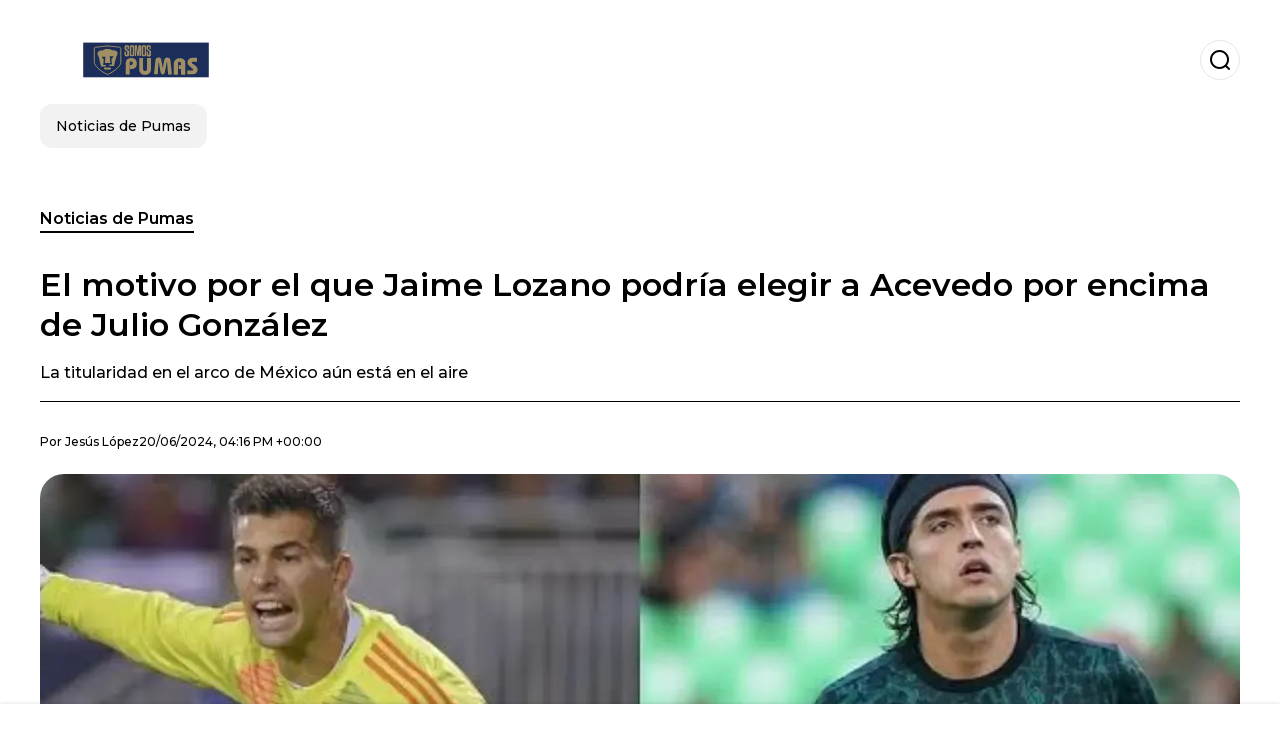

--- FILE ---
content_type: text/html; charset=utf-8
request_url: https://www.somospumas.com.mx/noticias-de-pumas/el-motivo-por-el-que-jaime-lozano-podria-elegir-a-acevedo-por-encima-de-julio-gonzalez-20240620-11947.html
body_size: 21921
content:
<!DOCTYPE html><html lang="es-MX"><head><meta charSet="utf-8"/><meta name="viewport" content="width=device-width"/><meta name="twitter:card" content="summary_large_image"/><meta name="twitter:creator" content="@somos-pumas"/><meta property="og:locale" content="es_ES"/><meta property="og:site_name" content="Somos Pumas"/><script type="application/ld+json">{"@context":"https://schema.org","@type":"NewsMediaOrganization","@id":"https://www.somospumas.com.mx/#organization","name":"Somos Pumas","description":"Somos Pumas","url":"https://www.somospumas.com.mx","sameAs":["https://www.instagram.com/somospumas_/","https://www.facebook.com/SomosPumasoficial/"],"logo":{"@id":"https://www.somospumas.com.mx/#logo","@type":"ImageObject","url":"https://www.somospumas.com.mx/image/somospumascommx/logo.svg","height":60,"width":255}}</script><script type="application/ld+json">{"@type":"WebSite","@id":"https://www.somospumas.com.mx/#website","url":"https://www.somospumas.com.mx","name":"Somos Pumas","alternateName":"Somos Pumas","publisher":{"@id":"https://www.somospumas.com.mx/#organization"},"potentialAction":{"@type":"SearchAction","target":"https://www.somospumas.com.mx/s?q","queryInput":"search_term_string"},"inLanguage":"es-MX"}</script><script type="application/ld+json">{"@context":"https://schema.org","@type":"NewsArticle","url":"https://www.somospumas.com.mx/noticias-de-pumas/el-motivo-por-el-que-jaime-lozano-podria-elegir-a-acevedo-por-encima-de-julio-gonzalez-20240620-11947.html","headline":"El motivo por el que Jaime Lozano podría elegir a Acevedo por encima de Julio González","image":["https://www.somospumas.com.mx/image/somospumascommx/carlos-acevedo-y-julio-gonzalez-con-la-seleccion-mexicana-1718900371-hq.webp"],"articleSection":"Noticias de Pumas","description":"La titularidad en el arco de México aún está en el aire ","datePublished":"2024-06-20T16:16:29Z","dateCreated":"2024-06-20T16:16:29Z","keywords":"Julio González,Pumas","articleBody":"La pelea por la titularidad de la Selección Mexicana está Copa América se torna intensa y complicada, pues al parecer solo está entre dos nombres, Julio González de nuestros amados Pumas y Carlos Acevedo de Santos Laguna de Torreón.Más noticias que te pueden interesar de nuestros Pumas:El periodista César Luis Merlo dice la verdad sobre el supuesto interés de Richard Sánchez con los PumasNueva información entorno al posible regreso de Héctor Moreno con los Pumas de la UNAM en veranoPero en mesas de análisis se ha hablado mucho sobre este tema y resulta que es sumamente difícil decidir, pues los portero candidatos tienen calidad y buenos argumentos para defender el arco azteca.Sin embargo, existe un factor que podría inclinar la balanza a favor de Acevedo, pues es que tiene más partidos jugados con la Selección Mexicana de fútbol, ya que tiene seis, por esa razón en Fox Deportes dicen que podría ser lo que pese más al momento de decidir de Jaime Lozano.Por su parte, Julio González solo tiene dos  partidos jugados con el cuadro azteca, contra Bolivia y contra la Selección de Brasil, es complicado el tema de la portería mexicana.Una de las razones que también podría pesar según Fox Sports es que Acevedo tiene más conexión con la tribuna, grita más, se hace notar, es más líder por que eso podría ser una razón por la que Jaime Lozano se decanté por el arquero de los Laguneros.Más noticias que te pueden interesar de nuestros Pumas:(Video) La atajada de ensueño que le hizo Julio González a Vinicius Jr, del Real MadridLa razón por la que Pumas compraría a un defensa que no quieren ni de broma en River PlateJulio González en SelecciónJulio González se ha visto confiado de que él estará en el cuadro de Pumas, ya que es seguro de sus capacidades y de su gran momento que pasa en el fútbol, pero todo puede pasar y Jaime Lozano tendrá la última palabra para decir al arquero titular de México en la Copa América en su edición 2024.","isAccessibleForFree":true,"wordCount":340,"inLanguage":"es-MX","author":{"@type":"Person","name":"Jesús López","url":"https://www.somospumas.com.mx/staff/jesuslopez"},"publisher":{"@id":"https://www.somospumas.com.mx/#organization"}}</script><title>El motivo por el que Jaime Lozano podría elegir a Acevedo por encima de Julio González</title><meta name="robots" content="index,follow,max-image-preview:large"/><meta name="description" content="La titularidad en el arco de México aún está en el aire "/><meta property="og:title" content="El motivo por el que Jaime Lozano podría elegir a Acevedo por encima de Julio González"/><meta property="og:description" content="La titularidad en el arco de México aún está en el aire "/><meta property="og:url" content="https://www.somospumas.com.mx/noticias-de-pumas/el-motivo-por-el-que-jaime-lozano-podria-elegir-a-acevedo-por-encima-de-julio-gonzalez-20240620-11947.html"/><meta property="og:type" content="article"/><meta property="article:published_time" content="2024-06-20T16:16:29Z"/><meta property="article:author" content="https://www.somospumas.com.mx/staff/jesuslopez"/><meta property="article:tag" content="Julio González"/><meta property="article:tag" content="Pumas"/><meta property="og:image" content="https://www.somospumas.com.mx/image/somospumascommx/carlos-acevedo-y-julio-gonzalez-con-la-seleccion-mexicana-1718900371-hq.webp"/><meta property="og:image:alt" content="La titularidad en el arco de México aún está en el aire "/><meta property="og:image:width" content="1200"/><meta property="og:image:height" content="600"/><meta name="keywords" content="Julio González,Pumas"/><meta name="news_keywords" content="Julio González,Pumas"/><script type="application/ld+json">{"@context":"https://schema.org","@type":"BreadcrumbList","itemListElement":[{"@type":"ListItem","position":1,"item":"https://www.somospumas.com.mx/noticias-de-pumas","name":"Noticias de Pumas"},{"@type":"ListItem","position":2,"item":"https://www.somospumas.com.mx//noticias-de-pumas/el-motivo-por-el-que-jaime-lozano-podria-elegir-a-acevedo-por-encima-de-julio-gonzalez-20240620-11947.html","name":"El motivo por el que Jaime Lozano podría elegir a Acevedo por encima de Julio González"}]}</script><link rel="alternate" type="application/rss+xml" title="Fuente RSS para Somos Pumas" href="https://www.somospumas.com.mx/rss/GoogleNews.xml"/><link rel="canonical" href="https://www.somospumas.com.mx/noticias-de-pumas/el-motivo-por-el-que-jaime-lozano-podria-elegir-a-acevedo-por-encima-de-julio-gonzalez-20240620-11947.html"/><link rel="amphtml" href="https://www.somospumas.com.mx/noticias-de-pumas/el-motivo-por-el-que-jaime-lozano-podria-elegir-a-acevedo-por-encima-de-julio-gonzalez-20240620-11947.html?amp=1"/><meta name="title" content="El motivo por el que Jaime Lozano podría elegir a Acevedo por encima de Julio González"/><link rel="preconnect" href="https://c.amazon-adsystem.com"/><link rel="preconnect" href="https://cdn.ampproject.org"/><link rel="preconnect" href="https://imasdk.googleapis.com"/><link rel="preconnect" href="https://securepubads.g.doubleclick.net"/><link rel="preconnect" href="https://www.googletagmanager.com"/><link rel="preconnect" href="https://dglmni26as6e8.cloudfront.net"/><link rel="preconnect" href="https://c.amazon-adsystem.com"/><link rel="preconnect" href="https://alivia-media-file.s3.us-east-2.amazonaws.com"/><link rel="icon" href="https://www.somospumas.com.mx/image/somospumascommx/favicon.ico"/><meta name="next-head-count" content="40"/><meta name="language" content="es-MX"/><meta name="distribution" content="global"/><link rel="preload" href="/_next/static/media/4f05ba3a6752a328-s.p.woff2" as="font" type="font/woff2" crossorigin="anonymous" data-next-font="size-adjust"/><link rel="preload" href="/_next/static/media/01483edf80d12793-s.p.woff" as="font" type="font/woff" crossorigin="anonymous" data-next-font="size-adjust"/><link rel="preload" href="/_next/static/css/f4f4fec97db77aac.css" as="style"/><link rel="stylesheet" href="/_next/static/css/f4f4fec97db77aac.css" data-n-g=""/><noscript data-n-css=""></noscript><script defer="" nomodule="" src="/_next/static/chunks/polyfills-c67a75d1b6f99dc8.js"></script><script src="/_next/static/chunks/webpack-0a7439736fc4c08d.js" defer=""></script><script src="/_next/static/chunks/framework-fae63b21a27d6472.js" defer=""></script><script src="/_next/static/chunks/main-dc063f8b07a9adbb.js" defer=""></script><script src="/_next/static/chunks/pages/_app-c12100367a786458.js" defer=""></script><script src="/_next/static/chunks/61-4f7ac79331020880.js" defer=""></script><script src="/_next/static/chunks/869-67b7970660c2c6e8.js" defer=""></script><script src="/_next/static/chunks/725-7c4852c4309069aa.js" defer=""></script><script src="/_next/static/chunks/781-e808051ec514403d.js" defer=""></script><script src="/_next/static/chunks/944-1ecbc0b0e4d2a960.js" defer=""></script><script src="/_next/static/chunks/pages/%5Bsection%5D/%5B...slug%5D-b96f5657a06a69c0.js" defer=""></script><script src="/_next/static/ULk-cC4xDsQ1D646lFxBT/_buildManifest.js" defer=""></script><script src="/_next/static/ULk-cC4xDsQ1D646lFxBT/_ssgManifest.js" defer=""></script><style id="__jsx-3847893678">*{font-family:'__Montserrat_4ab172', '__Montserrat_Fallback_4ab172'}:root{--alivia-font:'__aliviaFont_20dcf3', '__aliviaFont_Fallback_20dcf3'}
      </style></head><body><div id="__next"><link rel="preload" href="https://www.somospumas.com.mx/image/somospumascommx/logo.svg" as="image" class="jsx-3847893678"/><header id="header"><div class=""><a href="/"><img alt="Somos Pumas" loading="lazy" width="212" height="40" decoding="async" data-nimg="1" class="logo" style="color:transparent" src="https://www.somospumas.com.mx/image/somospumascommx/logo.svg"/></a><form id="searchbar" method="GET" action="/s" target="_top"><i class="icon search"></i><input class="t-body-s" type="text" name="q" placeholder="Buscar..."/></form></div><div class="menu"><a href="/noticias-de-pumas"><p class="ds-pill">Noticias de Pumas</p></a></div></header><div id="post"><br/><div class="t-heading-m article-section"><a href="/noticias-de-pumas">Noticias de Pumas</a></div><h1 class="t-heading-l">El motivo por el que Jaime Lozano podría elegir a Acevedo por encima de Julio González</h1><h2 class="t-subheading">La titularidad en el arco de México aún está en el aire </h2><div class="publishing-info t-body-s"><p>Por<!-- --> <a href="/staff/jesuslopez">Jesús<!-- --> <!-- -->López</a></p><time dateTime="2024-06-20T16:16:29Z">20/06/2024, 04:16 PM +00:00</time></div><figure class="picture"><div><img alt="Carlos Acevedo y Julio González con la Selección Mexicana" loading="lazy" width="1200" height="600" decoding="async" data-nimg="1" style="color:transparent" sizes="(max-width: 768px) 100vw, (max-width: 1200px) 50vw, 33vw" srcSet="/_next/image?url=https%3A%2F%2Fwww.somospumas.com.mx%2Fimage%2Fsomospumascommx%2Fcarlos-acevedo-y-julio-gonzalez-con-la-seleccion-mexicana-1718900371-hq.webp&amp;w=256&amp;q=75 256w, /_next/image?url=https%3A%2F%2Fwww.somospumas.com.mx%2Fimage%2Fsomospumascommx%2Fcarlos-acevedo-y-julio-gonzalez-con-la-seleccion-mexicana-1718900371-hq.webp&amp;w=384&amp;q=75 384w, /_next/image?url=https%3A%2F%2Fwww.somospumas.com.mx%2Fimage%2Fsomospumascommx%2Fcarlos-acevedo-y-julio-gonzalez-con-la-seleccion-mexicana-1718900371-hq.webp&amp;w=640&amp;q=75 640w, /_next/image?url=https%3A%2F%2Fwww.somospumas.com.mx%2Fimage%2Fsomospumascommx%2Fcarlos-acevedo-y-julio-gonzalez-con-la-seleccion-mexicana-1718900371-hq.webp&amp;w=750&amp;q=75 750w, /_next/image?url=https%3A%2F%2Fwww.somospumas.com.mx%2Fimage%2Fsomospumascommx%2Fcarlos-acevedo-y-julio-gonzalez-con-la-seleccion-mexicana-1718900371-hq.webp&amp;w=828&amp;q=75 828w, /_next/image?url=https%3A%2F%2Fwww.somospumas.com.mx%2Fimage%2Fsomospumascommx%2Fcarlos-acevedo-y-julio-gonzalez-con-la-seleccion-mexicana-1718900371-hq.webp&amp;w=1080&amp;q=75 1080w, /_next/image?url=https%3A%2F%2Fwww.somospumas.com.mx%2Fimage%2Fsomospumascommx%2Fcarlos-acevedo-y-julio-gonzalez-con-la-seleccion-mexicana-1718900371-hq.webp&amp;w=1200&amp;q=75 1200w, /_next/image?url=https%3A%2F%2Fwww.somospumas.com.mx%2Fimage%2Fsomospumascommx%2Fcarlos-acevedo-y-julio-gonzalez-con-la-seleccion-mexicana-1718900371-hq.webp&amp;w=1920&amp;q=75 1920w, /_next/image?url=https%3A%2F%2Fwww.somospumas.com.mx%2Fimage%2Fsomospumascommx%2Fcarlos-acevedo-y-julio-gonzalez-con-la-seleccion-mexicana-1718900371-hq.webp&amp;w=2048&amp;q=75 2048w, /_next/image?url=https%3A%2F%2Fwww.somospumas.com.mx%2Fimage%2Fsomospumascommx%2Fcarlos-acevedo-y-julio-gonzalez-con-la-seleccion-mexicana-1718900371-hq.webp&amp;w=3840&amp;q=75 3840w" src="/_next/image?url=https%3A%2F%2Fwww.somospumas.com.mx%2Fimage%2Fsomospumascommx%2Fcarlos-acevedo-y-julio-gonzalez-con-la-seleccion-mexicana-1718900371-hq.webp&amp;w=3840&amp;q=75"/></div><figcaption class="t-body-m"> <!-- -->Carlos Acevedo y Julio González con la Selección Mexicana</figcaption></figure><div class="sharing-section"><div class="social-share-container"><h3 class="t-heading-s">Compartir en<!-- -->:</h3><div class="social-buttons"><a href="https://twitter.com/intent/tweet?url=https%3A%2F%2Fwww.somospumas.com.mx%2Fnoticias-de-pumas%2Fel-motivo-por-el-que-jaime-lozano-podria-elegir-a-acevedo-por-encima-de-julio-gonzalez-20240620-11947.html&amp;text=El%20motivo%20por%20el%20que%20Jaime%20Lozano%20podr%C3%ADa%20elegir%20a%20Acevedo%20por%20encima%20de%20Julio%20Gonz%C3%A1lez" target="_blank" rel="noopener noreferrer" class="social-button twitter" aria-label="Share on Twitter"><span class="icon-wrapper"><i class="icon twitter"></i></span></a><a href="https://www.facebook.com/sharer/sharer.php?u=https%3A%2F%2Fwww.somospumas.com.mx%2Fnoticias-de-pumas%2Fel-motivo-por-el-que-jaime-lozano-podria-elegir-a-acevedo-por-encima-de-julio-gonzalez-20240620-11947.html" target="_blank" rel="noopener noreferrer" class="social-button facebook" aria-label="Share on Facebook"><span class="icon-wrapper"><i class="icon facebook"></i></span></a><a href="https://www.linkedin.com/sharing/share-offsite/?url=https%3A%2F%2Fwww.somospumas.com.mx%2Fnoticias-de-pumas%2Fel-motivo-por-el-que-jaime-lozano-podria-elegir-a-acevedo-por-encima-de-julio-gonzalez-20240620-11947.html" target="_blank" rel="noopener noreferrer" class="social-button linkedin" aria-label="Share on LinkedIn"><span class="icon-wrapper"><svg xmlns="http://www.w3.org/2000/svg" viewBox="0 0 24 24" width="1em" height="1em" fill="currentColor" class=""><path d="M20.447 20.452h-3.554v-5.569c0-1.328-.027-3.037-1.852-3.037-1.853 0-2.136 1.445-2.136 2.939v5.667H9.351V9h3.414v1.561h.046c.477-.9 1.637-1.85 3.37-1.85 3.601 0 4.267 2.37 4.267 5.455v6.286zM5.337 7.433c-1.144 0-2.063-.926-2.063-2.065 0-1.138.92-2.063 2.063-2.063 1.14 0 2.064.925 2.064 2.063 0 1.139-.925 2.065-2.064 2.065zm1.782 13.019H3.555V9h3.564v11.452zM22.225 0H1.771C.792 0 0 .774 0 1.729v20.542C0 23.227.792 24 1.771 24h20.451C23.2 24 24 23.227 24 22.271V1.729C24 .774 23.2 0 22.222 0h.003z"></path></svg></span></a><a href="https://api.whatsapp.com/send?text=El%20motivo%20por%20el%20que%20Jaime%20Lozano%20podr%C3%ADa%20elegir%20a%20Acevedo%20por%20encima%20de%20Julio%20Gonz%C3%A1lez%20https%3A%2F%2Fwww.somospumas.com.mx%2Fnoticias-de-pumas%2Fel-motivo-por-el-que-jaime-lozano-podria-elegir-a-acevedo-por-encima-de-julio-gonzalez-20240620-11947.html" target="_blank" rel="noopener noreferrer" class="social-button whatsapp" aria-label="Share on WhatsApp"><span class="icon-wrapper"><svg xmlns="http://www.w3.org/2000/svg" viewBox="0 0 24 24" width="1em" height="1em" fill="currentColor" class=""><path d="M17.472 14.382c-.297-.149-1.758-.867-2.03-.967-.273-.099-.471-.148-.67.15-.197.297-.767.966-.94 1.164-.173.199-.347.223-.644.075-.297-.15-1.255-.463-2.39-1.475-.883-.788-1.48-1.761-1.653-2.059-.173-.297-.018-.458.13-.606.134-.133.298-.347.446-.52.149-.174.198-.298.298-.497.099-.198.05-.371-.025-.52-.075-.149-.669-1.612-.916-2.207-.242-.579-.487-.5-.669-.51-.173-.008-.371-.01-.57-.01-.198 0-.52.074-.792.372-.272.297-1.04 1.016-1.04 2.479 0 1.462 1.065 2.875 1.213 3.074.149.198 2.096 3.2 5.077 4.487.709.306 1.262.489 1.694.625.712.227 1.36.195 1.871.118.571-.085 1.758-.719 2.006-1.413.248-.694.248-1.289.173-1.413-.074-.124-.272-.198-.57-.347m-5.421 7.403h-.004a9.87 9.87 0 01-5.031-1.378l-.361-.214-3.741.982.998-3.648-.235-.374a9.86 9.86 0 01-1.51-5.26c.001-5.45 4.436-9.884 9.888-9.884 2.64 0 5.122 1.03 6.988 2.898a9.825 9.825 0 012.893 6.994c-.003 5.45-4.437 9.884-9.885 9.884m8.413-18.297A11.815 11.815 0 0012.05 0C5.495 0 .16 5.335.157 11.892c0 2.096.547 4.142 1.588 5.945L.057 24l6.305-1.654a11.882 11.882 0 005.683 1.448h.005c6.554 0 11.89-5.335 11.893-11.893a11.821 11.821 0 00-3.48-8.413z"></path></svg></span></a></div></div></div><ul class="recommended"><li><a rel="nofollow" href="https://www.elfutbolero.com.mx/ligamx/mal-y-de-malas-pumas-y-la-terrible-noticia-que-se-llevaria-gracias-a-la-liga-mx-20240620-121334.html"><div class="recommended-post"><div class="picture"><img width="372" height="210" src="https://www.elfutbolero.com.mx/image/elfutbolerocommx/gustavo-lema-con-pumas-foto-pumas-mx-1718896868-lq.jpeg" alt="Gustavo Lema con Pumas / Foto: Pumas MX"/></div><div><p class="t-caption">Recomendado</p><h4 class="t-body-s">Mal y de malas, Pumas y la terrible noticia que se llevaría gracias a la Liga MX</h4><span class="t-caption"><i class="icon link"></i>El Futbolero Mexico</span></div></div></a></li><li><a rel="nofollow" href="https://www.elfutbolero.com.mx/ligamx/asi-como-a-fernandez-anselmi-quiere-a-cesar-huerta-en-cruz-azul-y-los-millones-que-lo-sacarian-de-pumas-20240620-121212.html"><div class="recommended-post"><div class="picture"><img width="372" height="210" src="https://www.elfutbolero.com.mx/image/elfutbolerocommx/cesar-huerta-y-martin-anselmi-foto-cruz-azul-1718857200-lq.jpeg" alt="César Huerta y Martín Anselmi / Foto: Cruz Azul"/></div><div><p class="t-caption">Recomendado</p><h4 class="t-body-s">Así como a Fernández, Anselmi quiere a César Huerta en Cruz Azul y los millones que lo sacarían de Pumas</h4><span class="t-caption"><i class="icon link"></i>El Futbolero Mexico</span></div></div></a></li><li><a rel="nofollow" href="https://www.elfutbolero.com.mx/ligamx/en-caso-de-quedarse-pumas-y-la-deuda-que-debe-saldar-si-conserva-a-cesar-huerta-20240620-121176.html"><div class="recommended-post"><div class="picture"><img width="372" height="210" src="https://www.elfutbolero.com.mx/image/elfutbolerocommx/luis-raul-gonzalez-y-cesar-huerta-foto-agencias-1718846400-lq.jpeg" alt="Luis Raúl González y César Huerta / Foto: Agencias"/></div><div><p class="t-caption">Recomendado</p><h4 class="t-body-s">En caso de quedarse, Pumas y la “deuda” que debe saldar si conserva a César Huerta</h4><span class="t-caption"><i class="icon link"></i>El Futbolero Mexico</span></div></div></a></li></ul><div class="body t-body-l"><p class="paragraph"><br></p><p class="paragraph">La pelea por la titularidad de la Selección Mexicana está Copa América se torna intensa y complicada, pues al parecer solo está entre dos nombres, <b>Julio González</b> de nuestros amados Pumas y <b>Carlos Acevedo</b> de Santos Laguna de Torreón.</p><p class="paragraph"><b>Más noticias que te pueden interesar de nuestros Pumas:</b></p><p class="paragraph"><a href="https://www.somospumas.com.mx/noticias-de-pumas/cesar-luis-merlo-dice-la-realidad-sobre-el-fichaje-de-richard-sanchez-con-pumas-20240608-11635.html" target="_blank" rel="nofollow"><b>El periodista César Luis Merlo dice la verdad sobre el supuesto interés de Richard Sánchez con los Pumas</b></a></p><p class="paragraph"><a href="https://www.somospumas.com.mx/noticias-de-pumas/todo-se-cae-hector-moreno-y-su-posible-llegada-a-los-pumas-de-la-unam-20240608-11644.html" target="_blank" rel="nofollow"><b>Nueva información entorno al posible regreso de Héctor Moreno con los Pumas de la UNAM en verano</b></a></p><p class="paragraph">Pero en mesas de análisis se ha hablado mucho sobre este tema y resulta que es sumamente difícil decidir, pues los portero candidatos tienen calidad y buenos argumentos para defender el arco azteca.</p><p class="paragraph">Sin embargo, existe un factor que podría inclinar la balanza a favor de Acevedo, pues es que tiene más partidos jugados con la <b>Selección Mexicana</b> de fútbol, ya que tiene seis, por esa razón en Fox Deportes dicen que podría ser lo que pese más al momento de decidir de Jaime Lozano.</p><p class="paragraph">Por su parte, Julio González solo tiene dos  partidos jugados con el cuadro azteca, contra <b>Bolivia</b> y contra la <b>Selección de Brasil</b>, es complicado el tema de la portería mexicana.</p><p class="paragraph">Una de las razones que también podría pesar según Fox Sports es que Acevedo tiene más conexión con la tribuna, grita más, se hace notar, es más líder por que eso podría ser una razón por la que <b>Jaime Lozano</b> se decanté por el arquero de los Laguneros.</p><p class="paragraph"><b>Más noticias que te pueden interesar de nuestros Pumas:</b></p><p class="paragraph"><a href="https://www.somospumas.com.mx/noticias-de-pumas/video-la-atajada-de-ensueno-que-le-hizo-julio-gonzalez-a-vinicius-20240609-11649.html" target="_blank" rel="nofollow"><b>(Video) La atajada de ensueño que le hizo Julio González a Vinicius Jr, del Real Madrid</b></a></p><p class="paragraph"><a href="https://www.somospumas.com.mx/noticias-de-pumas/la-razon-por-la-river-plate-se-quiere-deshacer-de-david-martinez-quien-suena-para-pumas-20240608-11639.html" target="_blank" rel="nofollow"><b>La razón por la que Pumas compraría a un defensa que no quieren ni de broma en River Plate</b></a></p><h2 class="heading-2">Julio González en Selección</h2><p class="paragraph">Julio González se ha visto confiado de que él estará en el cuadro de Pumas, ya que es seguro de sus capacidades y de su gran momento que pasa en el fútbol, pero todo puede pasar y Jaime Lozano tendrá la última palabra para decir al arquero titular de México en la Copa América en su edición 2024.</p></div><div class="tags"><h3 class="t-heading-s">Temas</h3><div class="tag-list"><a href="/tag/julio-gonzalez-t759453"><p class="ds-tag secondary false">Julio González</p></a><a href="/tag/pumas-t759436"><p class="ds-tag secondary false">Pumas</p></a></div></div><br/><div class="sharing-section"><div class="social-share-container"><h3 class="t-heading-s">Compartir en<!-- -->:</h3><div class="social-buttons"><a href="https://twitter.com/intent/tweet?url=https%3A%2F%2Fwww.somospumas.com.mx%2Fnoticias-de-pumas%2Fel-motivo-por-el-que-jaime-lozano-podria-elegir-a-acevedo-por-encima-de-julio-gonzalez-20240620-11947.html&amp;text=El%20motivo%20por%20el%20que%20Jaime%20Lozano%20podr%C3%ADa%20elegir%20a%20Acevedo%20por%20encima%20de%20Julio%20Gonz%C3%A1lez" target="_blank" rel="noopener noreferrer" class="social-button twitter" aria-label="Share on Twitter"><span class="icon-wrapper"><i class="icon twitter"></i></span></a><a href="https://www.facebook.com/sharer/sharer.php?u=https%3A%2F%2Fwww.somospumas.com.mx%2Fnoticias-de-pumas%2Fel-motivo-por-el-que-jaime-lozano-podria-elegir-a-acevedo-por-encima-de-julio-gonzalez-20240620-11947.html" target="_blank" rel="noopener noreferrer" class="social-button facebook" aria-label="Share on Facebook"><span class="icon-wrapper"><i class="icon facebook"></i></span></a><a href="https://www.linkedin.com/sharing/share-offsite/?url=https%3A%2F%2Fwww.somospumas.com.mx%2Fnoticias-de-pumas%2Fel-motivo-por-el-que-jaime-lozano-podria-elegir-a-acevedo-por-encima-de-julio-gonzalez-20240620-11947.html" target="_blank" rel="noopener noreferrer" class="social-button linkedin" aria-label="Share on LinkedIn"><span class="icon-wrapper"><svg xmlns="http://www.w3.org/2000/svg" viewBox="0 0 24 24" width="1em" height="1em" fill="currentColor" class=""><path d="M20.447 20.452h-3.554v-5.569c0-1.328-.027-3.037-1.852-3.037-1.853 0-2.136 1.445-2.136 2.939v5.667H9.351V9h3.414v1.561h.046c.477-.9 1.637-1.85 3.37-1.85 3.601 0 4.267 2.37 4.267 5.455v6.286zM5.337 7.433c-1.144 0-2.063-.926-2.063-2.065 0-1.138.92-2.063 2.063-2.063 1.14 0 2.064.925 2.064 2.063 0 1.139-.925 2.065-2.064 2.065zm1.782 13.019H3.555V9h3.564v11.452zM22.225 0H1.771C.792 0 0 .774 0 1.729v20.542C0 23.227.792 24 1.771 24h20.451C23.2 24 24 23.227 24 22.271V1.729C24 .774 23.2 0 22.222 0h.003z"></path></svg></span></a><a href="https://api.whatsapp.com/send?text=El%20motivo%20por%20el%20que%20Jaime%20Lozano%20podr%C3%ADa%20elegir%20a%20Acevedo%20por%20encima%20de%20Julio%20Gonz%C3%A1lez%20https%3A%2F%2Fwww.somospumas.com.mx%2Fnoticias-de-pumas%2Fel-motivo-por-el-que-jaime-lozano-podria-elegir-a-acevedo-por-encima-de-julio-gonzalez-20240620-11947.html" target="_blank" rel="noopener noreferrer" class="social-button whatsapp" aria-label="Share on WhatsApp"><span class="icon-wrapper"><svg xmlns="http://www.w3.org/2000/svg" viewBox="0 0 24 24" width="1em" height="1em" fill="currentColor" class=""><path d="M17.472 14.382c-.297-.149-1.758-.867-2.03-.967-.273-.099-.471-.148-.67.15-.197.297-.767.966-.94 1.164-.173.199-.347.223-.644.075-.297-.15-1.255-.463-2.39-1.475-.883-.788-1.48-1.761-1.653-2.059-.173-.297-.018-.458.13-.606.134-.133.298-.347.446-.52.149-.174.198-.298.298-.497.099-.198.05-.371-.025-.52-.075-.149-.669-1.612-.916-2.207-.242-.579-.487-.5-.669-.51-.173-.008-.371-.01-.57-.01-.198 0-.52.074-.792.372-.272.297-1.04 1.016-1.04 2.479 0 1.462 1.065 2.875 1.213 3.074.149.198 2.096 3.2 5.077 4.487.709.306 1.262.489 1.694.625.712.227 1.36.195 1.871.118.571-.085 1.758-.719 2.006-1.413.248-.694.248-1.289.173-1.413-.074-.124-.272-.198-.57-.347m-5.421 7.403h-.004a9.87 9.87 0 01-5.031-1.378l-.361-.214-3.741.982.998-3.648-.235-.374a9.86 9.86 0 01-1.51-5.26c.001-5.45 4.436-9.884 9.888-9.884 2.64 0 5.122 1.03 6.988 2.898a9.825 9.825 0 012.893 6.994c-.003 5.45-4.437 9.884-9.885 9.884m8.413-18.297A11.815 11.815 0 0012.05 0C5.495 0 .16 5.335.157 11.892c0 2.096.547 4.142 1.588 5.945L.057 24l6.305-1.654a11.882 11.882 0 005.683 1.448h.005c6.554 0 11.89-5.335 11.893-11.893a11.821 11.821 0 00-3.48-8.413z"></path></svg></span></a></div></div></div><div class="related-posts"><h3 class="t-heading-s">También te puede interesar</h3><ul><li><a href="/noticias-de-pumas/pumas-el-jugador-formado-en-cu-que-es-mas-respetado-y-admirado-por-zidane-20250519-24079.html"><figure><img alt="Zidane en conferencia de prensa en el Real Madrid (Fuente: Marca) " loading="lazy" width="372" height="210" decoding="async" data-nimg="1" style="color:transparent" sizes="(max-width: 640px) 100vw, (max-width: 1024px) 50vw, 33vw" srcSet="/_next/image?url=https%3A%2F%2Fwww.somospumas.com.mx%2Fimage%2Fsomospumascommx%2Fzidane-en-conferencia-de-prensa-en-el-real-madrid-fuente-marca-1747644900-lq.webp&amp;w=256&amp;q=75 256w, /_next/image?url=https%3A%2F%2Fwww.somospumas.com.mx%2Fimage%2Fsomospumascommx%2Fzidane-en-conferencia-de-prensa-en-el-real-madrid-fuente-marca-1747644900-lq.webp&amp;w=384&amp;q=75 384w, /_next/image?url=https%3A%2F%2Fwww.somospumas.com.mx%2Fimage%2Fsomospumascommx%2Fzidane-en-conferencia-de-prensa-en-el-real-madrid-fuente-marca-1747644900-lq.webp&amp;w=640&amp;q=75 640w, /_next/image?url=https%3A%2F%2Fwww.somospumas.com.mx%2Fimage%2Fsomospumascommx%2Fzidane-en-conferencia-de-prensa-en-el-real-madrid-fuente-marca-1747644900-lq.webp&amp;w=750&amp;q=75 750w, /_next/image?url=https%3A%2F%2Fwww.somospumas.com.mx%2Fimage%2Fsomospumascommx%2Fzidane-en-conferencia-de-prensa-en-el-real-madrid-fuente-marca-1747644900-lq.webp&amp;w=828&amp;q=75 828w, /_next/image?url=https%3A%2F%2Fwww.somospumas.com.mx%2Fimage%2Fsomospumascommx%2Fzidane-en-conferencia-de-prensa-en-el-real-madrid-fuente-marca-1747644900-lq.webp&amp;w=1080&amp;q=75 1080w, /_next/image?url=https%3A%2F%2Fwww.somospumas.com.mx%2Fimage%2Fsomospumascommx%2Fzidane-en-conferencia-de-prensa-en-el-real-madrid-fuente-marca-1747644900-lq.webp&amp;w=1200&amp;q=75 1200w, /_next/image?url=https%3A%2F%2Fwww.somospumas.com.mx%2Fimage%2Fsomospumascommx%2Fzidane-en-conferencia-de-prensa-en-el-real-madrid-fuente-marca-1747644900-lq.webp&amp;w=1920&amp;q=75 1920w, /_next/image?url=https%3A%2F%2Fwww.somospumas.com.mx%2Fimage%2Fsomospumascommx%2Fzidane-en-conferencia-de-prensa-en-el-real-madrid-fuente-marca-1747644900-lq.webp&amp;w=2048&amp;q=75 2048w, /_next/image?url=https%3A%2F%2Fwww.somospumas.com.mx%2Fimage%2Fsomospumascommx%2Fzidane-en-conferencia-de-prensa-en-el-real-madrid-fuente-marca-1747644900-lq.webp&amp;w=3840&amp;q=75 3840w" src="/_next/image?url=https%3A%2F%2Fwww.somospumas.com.mx%2Fimage%2Fsomospumascommx%2Fzidane-en-conferencia-de-prensa-en-el-real-madrid-fuente-marca-1747644900-lq.webp&amp;w=3840&amp;q=75"/></figure><h4 class="t-body-s">Pumas: El jugador formado en CU, que es más respetado y admirado por Zidane</h4></a></li><li><a href="/noticias-de-pumas/el-sacudon-a-un-lem-boy-que-tiene-al-grupo-al-100-solo-juarez-lo-hizo-20250331-24071.html"><figure><img alt="Efraín Juárez con el combinado de los Pumas (Fuente: Mexsports) " loading="lazy" width="372" height="210" decoding="async" data-nimg="1" style="color:transparent" sizes="(max-width: 640px) 100vw, (max-width: 1024px) 50vw, 33vw" srcSet="/_next/image?url=https%3A%2F%2Fwww.somospumas.com.mx%2Fimage%2Fsomospumascommx%2Fefrain-juarez-con-el-combinado-de-los-pumas-fuente-mexsports-1743452460-lq.webp&amp;w=256&amp;q=75 256w, /_next/image?url=https%3A%2F%2Fwww.somospumas.com.mx%2Fimage%2Fsomospumascommx%2Fefrain-juarez-con-el-combinado-de-los-pumas-fuente-mexsports-1743452460-lq.webp&amp;w=384&amp;q=75 384w, /_next/image?url=https%3A%2F%2Fwww.somospumas.com.mx%2Fimage%2Fsomospumascommx%2Fefrain-juarez-con-el-combinado-de-los-pumas-fuente-mexsports-1743452460-lq.webp&amp;w=640&amp;q=75 640w, /_next/image?url=https%3A%2F%2Fwww.somospumas.com.mx%2Fimage%2Fsomospumascommx%2Fefrain-juarez-con-el-combinado-de-los-pumas-fuente-mexsports-1743452460-lq.webp&amp;w=750&amp;q=75 750w, /_next/image?url=https%3A%2F%2Fwww.somospumas.com.mx%2Fimage%2Fsomospumascommx%2Fefrain-juarez-con-el-combinado-de-los-pumas-fuente-mexsports-1743452460-lq.webp&amp;w=828&amp;q=75 828w, /_next/image?url=https%3A%2F%2Fwww.somospumas.com.mx%2Fimage%2Fsomospumascommx%2Fefrain-juarez-con-el-combinado-de-los-pumas-fuente-mexsports-1743452460-lq.webp&amp;w=1080&amp;q=75 1080w, /_next/image?url=https%3A%2F%2Fwww.somospumas.com.mx%2Fimage%2Fsomospumascommx%2Fefrain-juarez-con-el-combinado-de-los-pumas-fuente-mexsports-1743452460-lq.webp&amp;w=1200&amp;q=75 1200w, /_next/image?url=https%3A%2F%2Fwww.somospumas.com.mx%2Fimage%2Fsomospumascommx%2Fefrain-juarez-con-el-combinado-de-los-pumas-fuente-mexsports-1743452460-lq.webp&amp;w=1920&amp;q=75 1920w, /_next/image?url=https%3A%2F%2Fwww.somospumas.com.mx%2Fimage%2Fsomospumascommx%2Fefrain-juarez-con-el-combinado-de-los-pumas-fuente-mexsports-1743452460-lq.webp&amp;w=2048&amp;q=75 2048w, /_next/image?url=https%3A%2F%2Fwww.somospumas.com.mx%2Fimage%2Fsomospumascommx%2Fefrain-juarez-con-el-combinado-de-los-pumas-fuente-mexsports-1743452460-lq.webp&amp;w=3840&amp;q=75 3840w" src="/_next/image?url=https%3A%2F%2Fwww.somospumas.com.mx%2Fimage%2Fsomospumascommx%2Fefrain-juarez-con-el-combinado-de-los-pumas-fuente-mexsports-1743452460-lq.webp&amp;w=3840&amp;q=75"/></figure><h4 class="t-body-s">El sacudón a un Lem Boy, que tiene al grupo al 100, solo Juárez lo hizo</h4></a></li><li><a href="/noticias-de-pumas/el-ulitmo-pecado-que-juarez-borro-de-lema-con-razon-pumas-la-rompe-20250331-24070.html"><figure><img alt="Efraín Juárez y Gustavo Lema en un estadio (Fuente: Especial) " loading="lazy" width="372" height="210" decoding="async" data-nimg="1" style="color:transparent" sizes="(max-width: 640px) 100vw, (max-width: 1024px) 50vw, 33vw" srcSet="/_next/image?url=https%3A%2F%2Fwww.somospumas.com.mx%2Fimage%2Fsomospumascommx%2Fefrain-juarez-y-gustavo-lema-en-un-estadio-fuente-especial-1743446460-lq.webp&amp;w=256&amp;q=75 256w, /_next/image?url=https%3A%2F%2Fwww.somospumas.com.mx%2Fimage%2Fsomospumascommx%2Fefrain-juarez-y-gustavo-lema-en-un-estadio-fuente-especial-1743446460-lq.webp&amp;w=384&amp;q=75 384w, /_next/image?url=https%3A%2F%2Fwww.somospumas.com.mx%2Fimage%2Fsomospumascommx%2Fefrain-juarez-y-gustavo-lema-en-un-estadio-fuente-especial-1743446460-lq.webp&amp;w=640&amp;q=75 640w, /_next/image?url=https%3A%2F%2Fwww.somospumas.com.mx%2Fimage%2Fsomospumascommx%2Fefrain-juarez-y-gustavo-lema-en-un-estadio-fuente-especial-1743446460-lq.webp&amp;w=750&amp;q=75 750w, /_next/image?url=https%3A%2F%2Fwww.somospumas.com.mx%2Fimage%2Fsomospumascommx%2Fefrain-juarez-y-gustavo-lema-en-un-estadio-fuente-especial-1743446460-lq.webp&amp;w=828&amp;q=75 828w, /_next/image?url=https%3A%2F%2Fwww.somospumas.com.mx%2Fimage%2Fsomospumascommx%2Fefrain-juarez-y-gustavo-lema-en-un-estadio-fuente-especial-1743446460-lq.webp&amp;w=1080&amp;q=75 1080w, /_next/image?url=https%3A%2F%2Fwww.somospumas.com.mx%2Fimage%2Fsomospumascommx%2Fefrain-juarez-y-gustavo-lema-en-un-estadio-fuente-especial-1743446460-lq.webp&amp;w=1200&amp;q=75 1200w, /_next/image?url=https%3A%2F%2Fwww.somospumas.com.mx%2Fimage%2Fsomospumascommx%2Fefrain-juarez-y-gustavo-lema-en-un-estadio-fuente-especial-1743446460-lq.webp&amp;w=1920&amp;q=75 1920w, /_next/image?url=https%3A%2F%2Fwww.somospumas.com.mx%2Fimage%2Fsomospumascommx%2Fefrain-juarez-y-gustavo-lema-en-un-estadio-fuente-especial-1743446460-lq.webp&amp;w=2048&amp;q=75 2048w, /_next/image?url=https%3A%2F%2Fwww.somospumas.com.mx%2Fimage%2Fsomospumascommx%2Fefrain-juarez-y-gustavo-lema-en-un-estadio-fuente-especial-1743446460-lq.webp&amp;w=3840&amp;q=75 3840w" src="/_next/image?url=https%3A%2F%2Fwww.somospumas.com.mx%2Fimage%2Fsomospumascommx%2Fefrain-juarez-y-gustavo-lema-en-un-estadio-fuente-especial-1743446460-lq.webp&amp;w=3840&amp;q=75"/></figure><h4 class="t-body-s">El úlitmo pecado que Juárez borró de Lema, con razón Pumas la rompe </h4></a></li><li><a href="/noticias-de-pumas/para-ganar-la-concachampions-el-cambio-que-hizo-juarez-y-ahora-se-nota-en-el-equipo-20250331-24069.html"><figure><img alt="Jugadores de Pumas salen derrotados tras final de Concacaf (Fuente: Mexsports) " loading="lazy" width="372" height="210" decoding="async" data-nimg="1" style="color:transparent" sizes="(max-width: 640px) 100vw, (max-width: 1024px) 50vw, 33vw" srcSet="/_next/image?url=https%3A%2F%2Fwww.somospumas.com.mx%2Fimage%2Fsomospumascommx%2Fjugadores-de-pumas-salen-derrotados-tras-final-de-concacaf-fuente-mexsports-1743442860-lq.webp&amp;w=256&amp;q=75 256w, /_next/image?url=https%3A%2F%2Fwww.somospumas.com.mx%2Fimage%2Fsomospumascommx%2Fjugadores-de-pumas-salen-derrotados-tras-final-de-concacaf-fuente-mexsports-1743442860-lq.webp&amp;w=384&amp;q=75 384w, /_next/image?url=https%3A%2F%2Fwww.somospumas.com.mx%2Fimage%2Fsomospumascommx%2Fjugadores-de-pumas-salen-derrotados-tras-final-de-concacaf-fuente-mexsports-1743442860-lq.webp&amp;w=640&amp;q=75 640w, /_next/image?url=https%3A%2F%2Fwww.somospumas.com.mx%2Fimage%2Fsomospumascommx%2Fjugadores-de-pumas-salen-derrotados-tras-final-de-concacaf-fuente-mexsports-1743442860-lq.webp&amp;w=750&amp;q=75 750w, /_next/image?url=https%3A%2F%2Fwww.somospumas.com.mx%2Fimage%2Fsomospumascommx%2Fjugadores-de-pumas-salen-derrotados-tras-final-de-concacaf-fuente-mexsports-1743442860-lq.webp&amp;w=828&amp;q=75 828w, /_next/image?url=https%3A%2F%2Fwww.somospumas.com.mx%2Fimage%2Fsomospumascommx%2Fjugadores-de-pumas-salen-derrotados-tras-final-de-concacaf-fuente-mexsports-1743442860-lq.webp&amp;w=1080&amp;q=75 1080w, /_next/image?url=https%3A%2F%2Fwww.somospumas.com.mx%2Fimage%2Fsomospumascommx%2Fjugadores-de-pumas-salen-derrotados-tras-final-de-concacaf-fuente-mexsports-1743442860-lq.webp&amp;w=1200&amp;q=75 1200w, /_next/image?url=https%3A%2F%2Fwww.somospumas.com.mx%2Fimage%2Fsomospumascommx%2Fjugadores-de-pumas-salen-derrotados-tras-final-de-concacaf-fuente-mexsports-1743442860-lq.webp&amp;w=1920&amp;q=75 1920w, /_next/image?url=https%3A%2F%2Fwww.somospumas.com.mx%2Fimage%2Fsomospumascommx%2Fjugadores-de-pumas-salen-derrotados-tras-final-de-concacaf-fuente-mexsports-1743442860-lq.webp&amp;w=2048&amp;q=75 2048w, /_next/image?url=https%3A%2F%2Fwww.somospumas.com.mx%2Fimage%2Fsomospumascommx%2Fjugadores-de-pumas-salen-derrotados-tras-final-de-concacaf-fuente-mexsports-1743442860-lq.webp&amp;w=3840&amp;q=75 3840w" src="/_next/image?url=https%3A%2F%2Fwww.somospumas.com.mx%2Fimage%2Fsomospumascommx%2Fjugadores-de-pumas-salen-derrotados-tras-final-de-concacaf-fuente-mexsports-1743442860-lq.webp&amp;w=3840&amp;q=75"/></figure><h4 class="t-body-s">Para ganar la Concachampions, el cambio que hizo Juárez y ahora se nota en el equipo</h4></a></li></ul></div><div id="posts-list"><h2 class="t-heading-s" style="margin-top:24px">Más noticias</h2><ul><li><a href="/noticias-de-pumas/revivio-la-cantera-el-nuevo-soldado-de-efrain-juarez-la-rompe-en-silencio-20250331-24068.html"><div class="picture"><img alt="Juárez en el banquillo de los Pumas, analizando un partido (Fuente: Antena 2 ) " loading="lazy" width="372" height="210" decoding="async" data-nimg="1" style="color:transparent" sizes="(max-width: 640px) 100vw, (max-width: 1024px) 50vw, 33vw" srcSet="/_next/image?url=https%3A%2F%2Fwww.somospumas.com.mx%2Fimage%2Fsomospumascommx%2Fjuarez-en-el-banquillo-de-los-pumas-analizando-un-partido-fuente-antena-2-1743439260-lq.webp&amp;w=256&amp;q=75 256w, /_next/image?url=https%3A%2F%2Fwww.somospumas.com.mx%2Fimage%2Fsomospumascommx%2Fjuarez-en-el-banquillo-de-los-pumas-analizando-un-partido-fuente-antena-2-1743439260-lq.webp&amp;w=384&amp;q=75 384w, /_next/image?url=https%3A%2F%2Fwww.somospumas.com.mx%2Fimage%2Fsomospumascommx%2Fjuarez-en-el-banquillo-de-los-pumas-analizando-un-partido-fuente-antena-2-1743439260-lq.webp&amp;w=640&amp;q=75 640w, /_next/image?url=https%3A%2F%2Fwww.somospumas.com.mx%2Fimage%2Fsomospumascommx%2Fjuarez-en-el-banquillo-de-los-pumas-analizando-un-partido-fuente-antena-2-1743439260-lq.webp&amp;w=750&amp;q=75 750w, /_next/image?url=https%3A%2F%2Fwww.somospumas.com.mx%2Fimage%2Fsomospumascommx%2Fjuarez-en-el-banquillo-de-los-pumas-analizando-un-partido-fuente-antena-2-1743439260-lq.webp&amp;w=828&amp;q=75 828w, /_next/image?url=https%3A%2F%2Fwww.somospumas.com.mx%2Fimage%2Fsomospumascommx%2Fjuarez-en-el-banquillo-de-los-pumas-analizando-un-partido-fuente-antena-2-1743439260-lq.webp&amp;w=1080&amp;q=75 1080w, /_next/image?url=https%3A%2F%2Fwww.somospumas.com.mx%2Fimage%2Fsomospumascommx%2Fjuarez-en-el-banquillo-de-los-pumas-analizando-un-partido-fuente-antena-2-1743439260-lq.webp&amp;w=1200&amp;q=75 1200w, /_next/image?url=https%3A%2F%2Fwww.somospumas.com.mx%2Fimage%2Fsomospumascommx%2Fjuarez-en-el-banquillo-de-los-pumas-analizando-un-partido-fuente-antena-2-1743439260-lq.webp&amp;w=1920&amp;q=75 1920w, /_next/image?url=https%3A%2F%2Fwww.somospumas.com.mx%2Fimage%2Fsomospumascommx%2Fjuarez-en-el-banquillo-de-los-pumas-analizando-un-partido-fuente-antena-2-1743439260-lq.webp&amp;w=2048&amp;q=75 2048w, /_next/image?url=https%3A%2F%2Fwww.somospumas.com.mx%2Fimage%2Fsomospumascommx%2Fjuarez-en-el-banquillo-de-los-pumas-analizando-un-partido-fuente-antena-2-1743439260-lq.webp&amp;w=3840&amp;q=75 3840w" src="/_next/image?url=https%3A%2F%2Fwww.somospumas.com.mx%2Fimage%2Fsomospumascommx%2Fjuarez-en-el-banquillo-de-los-pumas-analizando-un-partido-fuente-antena-2-1743439260-lq.webp&amp;w=3840&amp;q=75"/></div><h2 class="t-heading-l">Revivió la cantera, el nuevo soldado de Efraín Juárez, la rompe en silencio </h2><div><div><figure style="background-image:url(https://lh3.googleusercontent.com/a/ACg8ocINCRVv9A93dq5lnJ7iiyuqzmcdEMZPAd_U6-GbUXNh-qZha37p=s96-c)"></figure><p class="t-body-s">31/03/2025</p></div><button class="t-body-s">Leer</button></div></a></li><li><a href="/noticias-de-pumas/efrain-juarez-y-el-sacudon-el-1er-elemento-que-pide-si-o-si-gonzalez-contra-las-cuerdas-20250331-24067.html"><div class="picture"><img alt="Efraín Juárez abraza a jugador, a la derecha, charla en el vestidor (Fuente: Atlético Nacional) " loading="lazy" width="372" height="210" decoding="async" data-nimg="1" style="color:transparent" sizes="(max-width: 640px) 100vw, (max-width: 1024px) 50vw, 33vw" srcSet="/_next/image?url=https%3A%2F%2Fwww.somospumas.com.mx%2Fimage%2Fsomospumascommx%2Fefrain-juarez-abraza-a-jugador-a-la-derecha-charla-en-el-vestidor-fuente-atletico-nacional-1743435841-lq.webp&amp;w=256&amp;q=75 256w, /_next/image?url=https%3A%2F%2Fwww.somospumas.com.mx%2Fimage%2Fsomospumascommx%2Fefrain-juarez-abraza-a-jugador-a-la-derecha-charla-en-el-vestidor-fuente-atletico-nacional-1743435841-lq.webp&amp;w=384&amp;q=75 384w, /_next/image?url=https%3A%2F%2Fwww.somospumas.com.mx%2Fimage%2Fsomospumascommx%2Fefrain-juarez-abraza-a-jugador-a-la-derecha-charla-en-el-vestidor-fuente-atletico-nacional-1743435841-lq.webp&amp;w=640&amp;q=75 640w, /_next/image?url=https%3A%2F%2Fwww.somospumas.com.mx%2Fimage%2Fsomospumascommx%2Fefrain-juarez-abraza-a-jugador-a-la-derecha-charla-en-el-vestidor-fuente-atletico-nacional-1743435841-lq.webp&amp;w=750&amp;q=75 750w, /_next/image?url=https%3A%2F%2Fwww.somospumas.com.mx%2Fimage%2Fsomospumascommx%2Fefrain-juarez-abraza-a-jugador-a-la-derecha-charla-en-el-vestidor-fuente-atletico-nacional-1743435841-lq.webp&amp;w=828&amp;q=75 828w, /_next/image?url=https%3A%2F%2Fwww.somospumas.com.mx%2Fimage%2Fsomospumascommx%2Fefrain-juarez-abraza-a-jugador-a-la-derecha-charla-en-el-vestidor-fuente-atletico-nacional-1743435841-lq.webp&amp;w=1080&amp;q=75 1080w, /_next/image?url=https%3A%2F%2Fwww.somospumas.com.mx%2Fimage%2Fsomospumascommx%2Fefrain-juarez-abraza-a-jugador-a-la-derecha-charla-en-el-vestidor-fuente-atletico-nacional-1743435841-lq.webp&amp;w=1200&amp;q=75 1200w, /_next/image?url=https%3A%2F%2Fwww.somospumas.com.mx%2Fimage%2Fsomospumascommx%2Fefrain-juarez-abraza-a-jugador-a-la-derecha-charla-en-el-vestidor-fuente-atletico-nacional-1743435841-lq.webp&amp;w=1920&amp;q=75 1920w, /_next/image?url=https%3A%2F%2Fwww.somospumas.com.mx%2Fimage%2Fsomospumascommx%2Fefrain-juarez-abraza-a-jugador-a-la-derecha-charla-en-el-vestidor-fuente-atletico-nacional-1743435841-lq.webp&amp;w=2048&amp;q=75 2048w, /_next/image?url=https%3A%2F%2Fwww.somospumas.com.mx%2Fimage%2Fsomospumascommx%2Fefrain-juarez-abraza-a-jugador-a-la-derecha-charla-en-el-vestidor-fuente-atletico-nacional-1743435841-lq.webp&amp;w=3840&amp;q=75 3840w" src="/_next/image?url=https%3A%2F%2Fwww.somospumas.com.mx%2Fimage%2Fsomospumascommx%2Fefrain-juarez-abraza-a-jugador-a-la-derecha-charla-en-el-vestidor-fuente-atletico-nacional-1743435841-lq.webp&amp;w=3840&amp;q=75"/></div><h2 class="t-heading-l">Efraín Juárez y el sacudón, el 1er elemento que pide sí o sí, González contra las cuerdas</h2><div><div><figure style="background-image:url(https://lh3.googleusercontent.com/a/ACg8ocINCRVv9A93dq5lnJ7iiyuqzmcdEMZPAd_U6-GbUXNh-qZha37p=s96-c)"></figure><p class="t-body-s">31/03/2025</p></div><button class="t-body-s">Leer</button></div></a></li><li><a href="/noticias-de-pumas/aunque-se-gano-el-jugador-que-hizo-agotar-la-paciencia-de-efrain-juarez-no-es-ergas-20250331-24066.html"><div class="picture"><img alt="Efraín Juárez en práctica de los Pumas en el 2025 (Fuente: Pumas) " loading="lazy" width="372" height="210" decoding="async" data-nimg="1" style="color:transparent" sizes="(max-width: 640px) 100vw, (max-width: 1024px) 50vw, 33vw" srcSet="/_next/image?url=https%3A%2F%2Fwww.somospumas.com.mx%2Fimage%2Fsomospumascommx%2Fefrain-juarez-en-practica-de-los-pumas-en-el-2025-fuente-pumas-1743430829-lq.webp&amp;w=256&amp;q=75 256w, /_next/image?url=https%3A%2F%2Fwww.somospumas.com.mx%2Fimage%2Fsomospumascommx%2Fefrain-juarez-en-practica-de-los-pumas-en-el-2025-fuente-pumas-1743430829-lq.webp&amp;w=384&amp;q=75 384w, /_next/image?url=https%3A%2F%2Fwww.somospumas.com.mx%2Fimage%2Fsomospumascommx%2Fefrain-juarez-en-practica-de-los-pumas-en-el-2025-fuente-pumas-1743430829-lq.webp&amp;w=640&amp;q=75 640w, /_next/image?url=https%3A%2F%2Fwww.somospumas.com.mx%2Fimage%2Fsomospumascommx%2Fefrain-juarez-en-practica-de-los-pumas-en-el-2025-fuente-pumas-1743430829-lq.webp&amp;w=750&amp;q=75 750w, /_next/image?url=https%3A%2F%2Fwww.somospumas.com.mx%2Fimage%2Fsomospumascommx%2Fefrain-juarez-en-practica-de-los-pumas-en-el-2025-fuente-pumas-1743430829-lq.webp&amp;w=828&amp;q=75 828w, /_next/image?url=https%3A%2F%2Fwww.somospumas.com.mx%2Fimage%2Fsomospumascommx%2Fefrain-juarez-en-practica-de-los-pumas-en-el-2025-fuente-pumas-1743430829-lq.webp&amp;w=1080&amp;q=75 1080w, /_next/image?url=https%3A%2F%2Fwww.somospumas.com.mx%2Fimage%2Fsomospumascommx%2Fefrain-juarez-en-practica-de-los-pumas-en-el-2025-fuente-pumas-1743430829-lq.webp&amp;w=1200&amp;q=75 1200w, /_next/image?url=https%3A%2F%2Fwww.somospumas.com.mx%2Fimage%2Fsomospumascommx%2Fefrain-juarez-en-practica-de-los-pumas-en-el-2025-fuente-pumas-1743430829-lq.webp&amp;w=1920&amp;q=75 1920w, /_next/image?url=https%3A%2F%2Fwww.somospumas.com.mx%2Fimage%2Fsomospumascommx%2Fefrain-juarez-en-practica-de-los-pumas-en-el-2025-fuente-pumas-1743430829-lq.webp&amp;w=2048&amp;q=75 2048w, /_next/image?url=https%3A%2F%2Fwww.somospumas.com.mx%2Fimage%2Fsomospumascommx%2Fefrain-juarez-en-practica-de-los-pumas-en-el-2025-fuente-pumas-1743430829-lq.webp&amp;w=3840&amp;q=75 3840w" src="/_next/image?url=https%3A%2F%2Fwww.somospumas.com.mx%2Fimage%2Fsomospumascommx%2Fefrain-juarez-en-practica-de-los-pumas-en-el-2025-fuente-pumas-1743430829-lq.webp&amp;w=3840&amp;q=75"/></div><h2 class="t-heading-l">Aunque se ganó, el jugador que hizo agotar la paciencia de Efraín Juárez, no es Ergas </h2><div><div><figure style="background-image:url(https://lh3.googleusercontent.com/a/ACg8ocINCRVv9A93dq5lnJ7iiyuqzmcdEMZPAd_U6-GbUXNh-qZha37p=s96-c)"></figure><p class="t-body-s">31/03/2025</p></div><button class="t-body-s">Leer</button></div></a></li><li><a href="/noticias-de-pumas/para-ganar-la-concacaf-juarez-y-el-mensaje-directo-para-tener-el-titulo-20250331-24065.html"><div class="picture"><img alt="Juárez celebra su cumpleaños, a la derecha, besa copa Colombia (Fuente: AS) " loading="lazy" width="372" height="210" decoding="async" data-nimg="1" style="color:transparent" sizes="(max-width: 640px) 100vw, (max-width: 1024px) 50vw, 33vw" srcSet="/_next/image?url=https%3A%2F%2Fwww.somospumas.com.mx%2Fimage%2Fsomospumascommx%2Fjuarez-celebra-su-cumpleanos-a-la-derecha-besa-copa-colombia-fuente-as-1743396029-lq.webp&amp;w=256&amp;q=75 256w, /_next/image?url=https%3A%2F%2Fwww.somospumas.com.mx%2Fimage%2Fsomospumascommx%2Fjuarez-celebra-su-cumpleanos-a-la-derecha-besa-copa-colombia-fuente-as-1743396029-lq.webp&amp;w=384&amp;q=75 384w, /_next/image?url=https%3A%2F%2Fwww.somospumas.com.mx%2Fimage%2Fsomospumascommx%2Fjuarez-celebra-su-cumpleanos-a-la-derecha-besa-copa-colombia-fuente-as-1743396029-lq.webp&amp;w=640&amp;q=75 640w, /_next/image?url=https%3A%2F%2Fwww.somospumas.com.mx%2Fimage%2Fsomospumascommx%2Fjuarez-celebra-su-cumpleanos-a-la-derecha-besa-copa-colombia-fuente-as-1743396029-lq.webp&amp;w=750&amp;q=75 750w, /_next/image?url=https%3A%2F%2Fwww.somospumas.com.mx%2Fimage%2Fsomospumascommx%2Fjuarez-celebra-su-cumpleanos-a-la-derecha-besa-copa-colombia-fuente-as-1743396029-lq.webp&amp;w=828&amp;q=75 828w, /_next/image?url=https%3A%2F%2Fwww.somospumas.com.mx%2Fimage%2Fsomospumascommx%2Fjuarez-celebra-su-cumpleanos-a-la-derecha-besa-copa-colombia-fuente-as-1743396029-lq.webp&amp;w=1080&amp;q=75 1080w, /_next/image?url=https%3A%2F%2Fwww.somospumas.com.mx%2Fimage%2Fsomospumascommx%2Fjuarez-celebra-su-cumpleanos-a-la-derecha-besa-copa-colombia-fuente-as-1743396029-lq.webp&amp;w=1200&amp;q=75 1200w, /_next/image?url=https%3A%2F%2Fwww.somospumas.com.mx%2Fimage%2Fsomospumascommx%2Fjuarez-celebra-su-cumpleanos-a-la-derecha-besa-copa-colombia-fuente-as-1743396029-lq.webp&amp;w=1920&amp;q=75 1920w, /_next/image?url=https%3A%2F%2Fwww.somospumas.com.mx%2Fimage%2Fsomospumascommx%2Fjuarez-celebra-su-cumpleanos-a-la-derecha-besa-copa-colombia-fuente-as-1743396029-lq.webp&amp;w=2048&amp;q=75 2048w, /_next/image?url=https%3A%2F%2Fwww.somospumas.com.mx%2Fimage%2Fsomospumascommx%2Fjuarez-celebra-su-cumpleanos-a-la-derecha-besa-copa-colombia-fuente-as-1743396029-lq.webp&amp;w=3840&amp;q=75 3840w" src="/_next/image?url=https%3A%2F%2Fwww.somospumas.com.mx%2Fimage%2Fsomospumascommx%2Fjuarez-celebra-su-cumpleanos-a-la-derecha-besa-copa-colombia-fuente-as-1743396029-lq.webp&amp;w=3840&amp;q=75"/></div><h2 class="t-heading-l">Para ganar la Concacaf, Juárez y el mensaje directo, para tener el título </h2><div><div><figure style="background-image:url(https://lh3.googleusercontent.com/a/ACg8ocINCRVv9A93dq5lnJ7iiyuqzmcdEMZPAd_U6-GbUXNh-qZha37p=s96-c)"></figure><p class="t-body-s">31/03/2025</p></div><button class="t-body-s">Leer</button></div></a></li><li><a href="/noticias-de-pumas/ni-leo-suarez-ni-caicedo-lo-que-efrain-juarez-destaca-de-los-pumas-20250331-24064.html"><div class="picture"><img alt="Efraín Juárez en conferencia de prensa con los Pumas (Fuente: Pumas) " loading="lazy" width="372" height="210" decoding="async" data-nimg="1" style="color:transparent" sizes="(max-width: 640px) 100vw, (max-width: 1024px) 50vw, 33vw" srcSet="/_next/image?url=https%3A%2F%2Fwww.somospumas.com.mx%2Fimage%2Fsomospumascommx%2Fefrain-juarez-en-conferencia-de-prensa-con-los-pumas-fuente-pumas-1743394800-lq.webp&amp;w=256&amp;q=75 256w, /_next/image?url=https%3A%2F%2Fwww.somospumas.com.mx%2Fimage%2Fsomospumascommx%2Fefrain-juarez-en-conferencia-de-prensa-con-los-pumas-fuente-pumas-1743394800-lq.webp&amp;w=384&amp;q=75 384w, /_next/image?url=https%3A%2F%2Fwww.somospumas.com.mx%2Fimage%2Fsomospumascommx%2Fefrain-juarez-en-conferencia-de-prensa-con-los-pumas-fuente-pumas-1743394800-lq.webp&amp;w=640&amp;q=75 640w, /_next/image?url=https%3A%2F%2Fwww.somospumas.com.mx%2Fimage%2Fsomospumascommx%2Fefrain-juarez-en-conferencia-de-prensa-con-los-pumas-fuente-pumas-1743394800-lq.webp&amp;w=750&amp;q=75 750w, /_next/image?url=https%3A%2F%2Fwww.somospumas.com.mx%2Fimage%2Fsomospumascommx%2Fefrain-juarez-en-conferencia-de-prensa-con-los-pumas-fuente-pumas-1743394800-lq.webp&amp;w=828&amp;q=75 828w, /_next/image?url=https%3A%2F%2Fwww.somospumas.com.mx%2Fimage%2Fsomospumascommx%2Fefrain-juarez-en-conferencia-de-prensa-con-los-pumas-fuente-pumas-1743394800-lq.webp&amp;w=1080&amp;q=75 1080w, /_next/image?url=https%3A%2F%2Fwww.somospumas.com.mx%2Fimage%2Fsomospumascommx%2Fefrain-juarez-en-conferencia-de-prensa-con-los-pumas-fuente-pumas-1743394800-lq.webp&amp;w=1200&amp;q=75 1200w, /_next/image?url=https%3A%2F%2Fwww.somospumas.com.mx%2Fimage%2Fsomospumascommx%2Fefrain-juarez-en-conferencia-de-prensa-con-los-pumas-fuente-pumas-1743394800-lq.webp&amp;w=1920&amp;q=75 1920w, /_next/image?url=https%3A%2F%2Fwww.somospumas.com.mx%2Fimage%2Fsomospumascommx%2Fefrain-juarez-en-conferencia-de-prensa-con-los-pumas-fuente-pumas-1743394800-lq.webp&amp;w=2048&amp;q=75 2048w, /_next/image?url=https%3A%2F%2Fwww.somospumas.com.mx%2Fimage%2Fsomospumascommx%2Fefrain-juarez-en-conferencia-de-prensa-con-los-pumas-fuente-pumas-1743394800-lq.webp&amp;w=3840&amp;q=75 3840w" src="/_next/image?url=https%3A%2F%2Fwww.somospumas.com.mx%2Fimage%2Fsomospumascommx%2Fefrain-juarez-en-conferencia-de-prensa-con-los-pumas-fuente-pumas-1743394800-lq.webp&amp;w=3840&amp;q=75"/></div><h2 class="t-heading-l">Ni Leo Suárez ni Caicedo, lo que Efraín Juárez destaca de los Pumas</h2><div><div><figure style="background-image:url(https://lh3.googleusercontent.com/a/ACg8ocINCRVv9A93dq5lnJ7iiyuqzmcdEMZPAd_U6-GbUXNh-qZha37p=s96-c)"></figure><p class="t-body-s">31/03/2025</p></div><button class="t-body-s">Leer</button></div></a></li><li><a href="/noticias-de-pumas/con-lema-no-pasaba-el-jugador-que-saco-la-garra-de-pumas-grande-efrain-20250331-24062.html"><div class="picture"><img alt="Efraín Juárez como jugador y Juárez como entrenador de los Pumas (Fuente: Voz de Querétaro) " loading="lazy" width="372" height="210" decoding="async" data-nimg="1" style="color:transparent" sizes="(max-width: 640px) 100vw, (max-width: 1024px) 50vw, 33vw" srcSet="/_next/image?url=https%3A%2F%2Fwww.somospumas.com.mx%2Fimage%2Fsomospumascommx%2Fefrain-juarez-como-jugador-y-juarez-como-entrenador-de-los-pumas-fuente-voz-de-queretaro-1743393672-lq.webp&amp;w=256&amp;q=75 256w, /_next/image?url=https%3A%2F%2Fwww.somospumas.com.mx%2Fimage%2Fsomospumascommx%2Fefrain-juarez-como-jugador-y-juarez-como-entrenador-de-los-pumas-fuente-voz-de-queretaro-1743393672-lq.webp&amp;w=384&amp;q=75 384w, /_next/image?url=https%3A%2F%2Fwww.somospumas.com.mx%2Fimage%2Fsomospumascommx%2Fefrain-juarez-como-jugador-y-juarez-como-entrenador-de-los-pumas-fuente-voz-de-queretaro-1743393672-lq.webp&amp;w=640&amp;q=75 640w, /_next/image?url=https%3A%2F%2Fwww.somospumas.com.mx%2Fimage%2Fsomospumascommx%2Fefrain-juarez-como-jugador-y-juarez-como-entrenador-de-los-pumas-fuente-voz-de-queretaro-1743393672-lq.webp&amp;w=750&amp;q=75 750w, /_next/image?url=https%3A%2F%2Fwww.somospumas.com.mx%2Fimage%2Fsomospumascommx%2Fefrain-juarez-como-jugador-y-juarez-como-entrenador-de-los-pumas-fuente-voz-de-queretaro-1743393672-lq.webp&amp;w=828&amp;q=75 828w, /_next/image?url=https%3A%2F%2Fwww.somospumas.com.mx%2Fimage%2Fsomospumascommx%2Fefrain-juarez-como-jugador-y-juarez-como-entrenador-de-los-pumas-fuente-voz-de-queretaro-1743393672-lq.webp&amp;w=1080&amp;q=75 1080w, /_next/image?url=https%3A%2F%2Fwww.somospumas.com.mx%2Fimage%2Fsomospumascommx%2Fefrain-juarez-como-jugador-y-juarez-como-entrenador-de-los-pumas-fuente-voz-de-queretaro-1743393672-lq.webp&amp;w=1200&amp;q=75 1200w, /_next/image?url=https%3A%2F%2Fwww.somospumas.com.mx%2Fimage%2Fsomospumascommx%2Fefrain-juarez-como-jugador-y-juarez-como-entrenador-de-los-pumas-fuente-voz-de-queretaro-1743393672-lq.webp&amp;w=1920&amp;q=75 1920w, /_next/image?url=https%3A%2F%2Fwww.somospumas.com.mx%2Fimage%2Fsomospumascommx%2Fefrain-juarez-como-jugador-y-juarez-como-entrenador-de-los-pumas-fuente-voz-de-queretaro-1743393672-lq.webp&amp;w=2048&amp;q=75 2048w, /_next/image?url=https%3A%2F%2Fwww.somospumas.com.mx%2Fimage%2Fsomospumascommx%2Fefrain-juarez-como-jugador-y-juarez-como-entrenador-de-los-pumas-fuente-voz-de-queretaro-1743393672-lq.webp&amp;w=3840&amp;q=75 3840w" src="/_next/image?url=https%3A%2F%2Fwww.somospumas.com.mx%2Fimage%2Fsomospumascommx%2Fefrain-juarez-como-jugador-y-juarez-como-entrenador-de-los-pumas-fuente-voz-de-queretaro-1743393672-lq.webp&amp;w=3840&amp;q=75"/></div><h2 class="t-heading-l">Con Lema no pasaba, el jugador que sacó la garra de Pumas, grande Efraín</h2><div><div><figure style="background-image:url(https://lh3.googleusercontent.com/a/ACg8ocINCRVv9A93dq5lnJ7iiyuqzmcdEMZPAd_U6-GbUXNh-qZha37p=s96-c)"></figure><p class="t-body-s">31/03/2025</p></div><button class="t-body-s">Leer</button></div></a></li><li><a href="/noticias-de-pumas/con-razon-la-rompe-efrain-juarez-y-lo-que-hizo-con-jose-caicedo-para-que-la-rompa-20250331-24061.html"><div class="picture"><img alt="Juárez y Caicedo en conferencia de prensa (Fuente: Concacaf) " loading="lazy" width="372" height="210" decoding="async" data-nimg="1" style="color:transparent" sizes="(max-width: 640px) 100vw, (max-width: 1024px) 50vw, 33vw" srcSet="/_next/image?url=https%3A%2F%2Fwww.somospumas.com.mx%2Fimage%2Fsomospumascommx%2Fjuarez-y-caicedo-en-conferencia-de-prensa-fuente-concacaf-1743390806-lq.webp&amp;w=256&amp;q=75 256w, /_next/image?url=https%3A%2F%2Fwww.somospumas.com.mx%2Fimage%2Fsomospumascommx%2Fjuarez-y-caicedo-en-conferencia-de-prensa-fuente-concacaf-1743390806-lq.webp&amp;w=384&amp;q=75 384w, /_next/image?url=https%3A%2F%2Fwww.somospumas.com.mx%2Fimage%2Fsomospumascommx%2Fjuarez-y-caicedo-en-conferencia-de-prensa-fuente-concacaf-1743390806-lq.webp&amp;w=640&amp;q=75 640w, /_next/image?url=https%3A%2F%2Fwww.somospumas.com.mx%2Fimage%2Fsomospumascommx%2Fjuarez-y-caicedo-en-conferencia-de-prensa-fuente-concacaf-1743390806-lq.webp&amp;w=750&amp;q=75 750w, /_next/image?url=https%3A%2F%2Fwww.somospumas.com.mx%2Fimage%2Fsomospumascommx%2Fjuarez-y-caicedo-en-conferencia-de-prensa-fuente-concacaf-1743390806-lq.webp&amp;w=828&amp;q=75 828w, /_next/image?url=https%3A%2F%2Fwww.somospumas.com.mx%2Fimage%2Fsomospumascommx%2Fjuarez-y-caicedo-en-conferencia-de-prensa-fuente-concacaf-1743390806-lq.webp&amp;w=1080&amp;q=75 1080w, /_next/image?url=https%3A%2F%2Fwww.somospumas.com.mx%2Fimage%2Fsomospumascommx%2Fjuarez-y-caicedo-en-conferencia-de-prensa-fuente-concacaf-1743390806-lq.webp&amp;w=1200&amp;q=75 1200w, /_next/image?url=https%3A%2F%2Fwww.somospumas.com.mx%2Fimage%2Fsomospumascommx%2Fjuarez-y-caicedo-en-conferencia-de-prensa-fuente-concacaf-1743390806-lq.webp&amp;w=1920&amp;q=75 1920w, /_next/image?url=https%3A%2F%2Fwww.somospumas.com.mx%2Fimage%2Fsomospumascommx%2Fjuarez-y-caicedo-en-conferencia-de-prensa-fuente-concacaf-1743390806-lq.webp&amp;w=2048&amp;q=75 2048w, /_next/image?url=https%3A%2F%2Fwww.somospumas.com.mx%2Fimage%2Fsomospumascommx%2Fjuarez-y-caicedo-en-conferencia-de-prensa-fuente-concacaf-1743390806-lq.webp&amp;w=3840&amp;q=75 3840w" src="/_next/image?url=https%3A%2F%2Fwww.somospumas.com.mx%2Fimage%2Fsomospumascommx%2Fjuarez-y-caicedo-en-conferencia-de-prensa-fuente-concacaf-1743390806-lq.webp&amp;w=3840&amp;q=75"/></div><h2 class="t-heading-l">Con razón la rompe, Efraín Juárez y lo que hizo con José Caicedo para que la rompa </h2><div><div><figure style="background-image:url(https://lh3.googleusercontent.com/a/ACg8ocINCRVv9A93dq5lnJ7iiyuqzmcdEMZPAd_U6-GbUXNh-qZha37p=s96-c)"></figure><p class="t-body-s">31/03/2025</p></div><button class="t-body-s">Leer</button></div></a></li><li><a href="/noticias-de-pumas/con-pumas-no-te-metas-el-jugador-que-puso-en-su-lugar-a-james-quiso-bronca-20250331-24060.html"><div class="picture"><img alt="James Rodríguez molesto,  la derecha, jugadores de Pumas festejan (Fuente: Mexsports y León) " loading="lazy" width="372" height="210" decoding="async" data-nimg="1" style="color:transparent" sizes="(max-width: 640px) 100vw, (max-width: 1024px) 50vw, 33vw" srcSet="/_next/image?url=https%3A%2F%2Fwww.somospumas.com.mx%2Fimage%2Fsomospumascommx%2Fjames-rodriguez-molesto-la-derecha-jugadores-de-pumas-festejan-fuente-mexsports-y-leon-1743390269-lq.webp&amp;w=256&amp;q=75 256w, /_next/image?url=https%3A%2F%2Fwww.somospumas.com.mx%2Fimage%2Fsomospumascommx%2Fjames-rodriguez-molesto-la-derecha-jugadores-de-pumas-festejan-fuente-mexsports-y-leon-1743390269-lq.webp&amp;w=384&amp;q=75 384w, /_next/image?url=https%3A%2F%2Fwww.somospumas.com.mx%2Fimage%2Fsomospumascommx%2Fjames-rodriguez-molesto-la-derecha-jugadores-de-pumas-festejan-fuente-mexsports-y-leon-1743390269-lq.webp&amp;w=640&amp;q=75 640w, /_next/image?url=https%3A%2F%2Fwww.somospumas.com.mx%2Fimage%2Fsomospumascommx%2Fjames-rodriguez-molesto-la-derecha-jugadores-de-pumas-festejan-fuente-mexsports-y-leon-1743390269-lq.webp&amp;w=750&amp;q=75 750w, /_next/image?url=https%3A%2F%2Fwww.somospumas.com.mx%2Fimage%2Fsomospumascommx%2Fjames-rodriguez-molesto-la-derecha-jugadores-de-pumas-festejan-fuente-mexsports-y-leon-1743390269-lq.webp&amp;w=828&amp;q=75 828w, /_next/image?url=https%3A%2F%2Fwww.somospumas.com.mx%2Fimage%2Fsomospumascommx%2Fjames-rodriguez-molesto-la-derecha-jugadores-de-pumas-festejan-fuente-mexsports-y-leon-1743390269-lq.webp&amp;w=1080&amp;q=75 1080w, /_next/image?url=https%3A%2F%2Fwww.somospumas.com.mx%2Fimage%2Fsomospumascommx%2Fjames-rodriguez-molesto-la-derecha-jugadores-de-pumas-festejan-fuente-mexsports-y-leon-1743390269-lq.webp&amp;w=1200&amp;q=75 1200w, /_next/image?url=https%3A%2F%2Fwww.somospumas.com.mx%2Fimage%2Fsomospumascommx%2Fjames-rodriguez-molesto-la-derecha-jugadores-de-pumas-festejan-fuente-mexsports-y-leon-1743390269-lq.webp&amp;w=1920&amp;q=75 1920w, /_next/image?url=https%3A%2F%2Fwww.somospumas.com.mx%2Fimage%2Fsomospumascommx%2Fjames-rodriguez-molesto-la-derecha-jugadores-de-pumas-festejan-fuente-mexsports-y-leon-1743390269-lq.webp&amp;w=2048&amp;q=75 2048w, /_next/image?url=https%3A%2F%2Fwww.somospumas.com.mx%2Fimage%2Fsomospumascommx%2Fjames-rodriguez-molesto-la-derecha-jugadores-de-pumas-festejan-fuente-mexsports-y-leon-1743390269-lq.webp&amp;w=3840&amp;q=75 3840w" src="/_next/image?url=https%3A%2F%2Fwww.somospumas.com.mx%2Fimage%2Fsomospumascommx%2Fjames-rodriguez-molesto-la-derecha-jugadores-de-pumas-festejan-fuente-mexsports-y-leon-1743390269-lq.webp&amp;w=3840&amp;q=75"/></div><h2 class="t-heading-l">Con Pumas  no te metas, el jugador que puso en su lugar a James, quiso bronca</h2><div><div><figure style="background-image:url(https://lh3.googleusercontent.com/a/ACg8ocINCRVv9A93dq5lnJ7iiyuqzmcdEMZPAd_U6-GbUXNh-qZha37p=s96-c)"></figure><p class="t-body-s">31/03/2025</p></div><button class="t-body-s">Leer</button></div></a></li><li><a href="/noticias-de-pumas/al-ver-la-verguenza-de-egas-el-refuerzo-que-pumas-podria-tener-20250331-24059.html"><div class="picture"><img alt="Robert Ergas jugando con el plantel de los Pumas (Fuente: Imago) " loading="lazy" width="372" height="210" decoding="async" data-nimg="1" style="color:transparent" sizes="(max-width: 640px) 100vw, (max-width: 1024px) 50vw, 33vw" srcSet="/_next/image?url=https%3A%2F%2Fwww.somospumas.com.mx%2Fimage%2Fsomospumascommx%2Frobert-ergas-jugando-con-el-plantel-de-los-pumas-fuente-imago-1743389746-lq.webp&amp;w=256&amp;q=75 256w, /_next/image?url=https%3A%2F%2Fwww.somospumas.com.mx%2Fimage%2Fsomospumascommx%2Frobert-ergas-jugando-con-el-plantel-de-los-pumas-fuente-imago-1743389746-lq.webp&amp;w=384&amp;q=75 384w, /_next/image?url=https%3A%2F%2Fwww.somospumas.com.mx%2Fimage%2Fsomospumascommx%2Frobert-ergas-jugando-con-el-plantel-de-los-pumas-fuente-imago-1743389746-lq.webp&amp;w=640&amp;q=75 640w, /_next/image?url=https%3A%2F%2Fwww.somospumas.com.mx%2Fimage%2Fsomospumascommx%2Frobert-ergas-jugando-con-el-plantel-de-los-pumas-fuente-imago-1743389746-lq.webp&amp;w=750&amp;q=75 750w, /_next/image?url=https%3A%2F%2Fwww.somospumas.com.mx%2Fimage%2Fsomospumascommx%2Frobert-ergas-jugando-con-el-plantel-de-los-pumas-fuente-imago-1743389746-lq.webp&amp;w=828&amp;q=75 828w, /_next/image?url=https%3A%2F%2Fwww.somospumas.com.mx%2Fimage%2Fsomospumascommx%2Frobert-ergas-jugando-con-el-plantel-de-los-pumas-fuente-imago-1743389746-lq.webp&amp;w=1080&amp;q=75 1080w, /_next/image?url=https%3A%2F%2Fwww.somospumas.com.mx%2Fimage%2Fsomospumascommx%2Frobert-ergas-jugando-con-el-plantel-de-los-pumas-fuente-imago-1743389746-lq.webp&amp;w=1200&amp;q=75 1200w, /_next/image?url=https%3A%2F%2Fwww.somospumas.com.mx%2Fimage%2Fsomospumascommx%2Frobert-ergas-jugando-con-el-plantel-de-los-pumas-fuente-imago-1743389746-lq.webp&amp;w=1920&amp;q=75 1920w, /_next/image?url=https%3A%2F%2Fwww.somospumas.com.mx%2Fimage%2Fsomospumascommx%2Frobert-ergas-jugando-con-el-plantel-de-los-pumas-fuente-imago-1743389746-lq.webp&amp;w=2048&amp;q=75 2048w, /_next/image?url=https%3A%2F%2Fwww.somospumas.com.mx%2Fimage%2Fsomospumascommx%2Frobert-ergas-jugando-con-el-plantel-de-los-pumas-fuente-imago-1743389746-lq.webp&amp;w=3840&amp;q=75 3840w" src="/_next/image?url=https%3A%2F%2Fwww.somospumas.com.mx%2Fimage%2Fsomospumascommx%2Frobert-ergas-jugando-con-el-plantel-de-los-pumas-fuente-imago-1743389746-lq.webp&amp;w=3840&amp;q=75"/></div><h2 class="t-heading-l">Al ver la vergüenza de Egas, el refuerzo que Pumas podría tener </h2><div><div><figure style="background-image:url(https://lh3.googleusercontent.com/a/ACg8ocINCRVv9A93dq5lnJ7iiyuqzmcdEMZPAd_U6-GbUXNh-qZha37p=s96-c)"></figure><p class="t-body-s">31/03/2025</p></div><button class="t-body-s">Leer</button></div></a></li><li><a href="/noticias-de-pumas/con-razon-lo-dejo-fuera-ya-se-sabe-por-que-efrain-juarez-dejo-fuera-a-carrasquilla-20250331-24058.html"><div class="picture"><img alt="Adalberto Carrasquilla en práctica, a la derecha, Juárez en práctica (Fuente: Pumas) " loading="lazy" width="372" height="210" decoding="async" data-nimg="1" style="color:transparent" sizes="(max-width: 640px) 100vw, (max-width: 1024px) 50vw, 33vw" srcSet="/_next/image?url=https%3A%2F%2Fwww.somospumas.com.mx%2Fimage%2Fsomospumascommx%2Fadalberto-carrasquilla-en-practica-a-la-derecha-juarez-en-practica-fuente-pumas-1743386488-lq.webp&amp;w=256&amp;q=75 256w, /_next/image?url=https%3A%2F%2Fwww.somospumas.com.mx%2Fimage%2Fsomospumascommx%2Fadalberto-carrasquilla-en-practica-a-la-derecha-juarez-en-practica-fuente-pumas-1743386488-lq.webp&amp;w=384&amp;q=75 384w, /_next/image?url=https%3A%2F%2Fwww.somospumas.com.mx%2Fimage%2Fsomospumascommx%2Fadalberto-carrasquilla-en-practica-a-la-derecha-juarez-en-practica-fuente-pumas-1743386488-lq.webp&amp;w=640&amp;q=75 640w, /_next/image?url=https%3A%2F%2Fwww.somospumas.com.mx%2Fimage%2Fsomospumascommx%2Fadalberto-carrasquilla-en-practica-a-la-derecha-juarez-en-practica-fuente-pumas-1743386488-lq.webp&amp;w=750&amp;q=75 750w, /_next/image?url=https%3A%2F%2Fwww.somospumas.com.mx%2Fimage%2Fsomospumascommx%2Fadalberto-carrasquilla-en-practica-a-la-derecha-juarez-en-practica-fuente-pumas-1743386488-lq.webp&amp;w=828&amp;q=75 828w, /_next/image?url=https%3A%2F%2Fwww.somospumas.com.mx%2Fimage%2Fsomospumascommx%2Fadalberto-carrasquilla-en-practica-a-la-derecha-juarez-en-practica-fuente-pumas-1743386488-lq.webp&amp;w=1080&amp;q=75 1080w, /_next/image?url=https%3A%2F%2Fwww.somospumas.com.mx%2Fimage%2Fsomospumascommx%2Fadalberto-carrasquilla-en-practica-a-la-derecha-juarez-en-practica-fuente-pumas-1743386488-lq.webp&amp;w=1200&amp;q=75 1200w, /_next/image?url=https%3A%2F%2Fwww.somospumas.com.mx%2Fimage%2Fsomospumascommx%2Fadalberto-carrasquilla-en-practica-a-la-derecha-juarez-en-practica-fuente-pumas-1743386488-lq.webp&amp;w=1920&amp;q=75 1920w, /_next/image?url=https%3A%2F%2Fwww.somospumas.com.mx%2Fimage%2Fsomospumascommx%2Fadalberto-carrasquilla-en-practica-a-la-derecha-juarez-en-practica-fuente-pumas-1743386488-lq.webp&amp;w=2048&amp;q=75 2048w, /_next/image?url=https%3A%2F%2Fwww.somospumas.com.mx%2Fimage%2Fsomospumascommx%2Fadalberto-carrasquilla-en-practica-a-la-derecha-juarez-en-practica-fuente-pumas-1743386488-lq.webp&amp;w=3840&amp;q=75 3840w" src="/_next/image?url=https%3A%2F%2Fwww.somospumas.com.mx%2Fimage%2Fsomospumascommx%2Fadalberto-carrasquilla-en-practica-a-la-derecha-juarez-en-practica-fuente-pumas-1743386488-lq.webp&amp;w=3840&amp;q=75"/></div><h2 class="t-heading-l">Con razón lo dejó fuera, ya se sabe por qué Efraín Juárez dejó fuera a Carrasquilla</h2><div><div><figure style="background-image:url(https://lh3.googleusercontent.com/a/ACg8ocINCRVv9A93dq5lnJ7iiyuqzmcdEMZPAd_U6-GbUXNh-qZha37p=s96-c)"></figure><p class="t-body-s">31/03/2025</p></div><button class="t-body-s">Leer</button></div></a></li><li><a href="/noticias-de-pumas/ya-no-le-iloren-a-magallan-vale-200-mil-y-pumas-le-complaceria-el-ler-capricho-a-efrain-juarez-20250330-24057.html"><div class="picture"><img alt="William Tesillo, refuerzo pretendido por Pumas. (Fuente: Futbol Total)" loading="lazy" width="372" height="210" decoding="async" data-nimg="1" style="color:transparent" sizes="(max-width: 640px) 100vw, (max-width: 1024px) 50vw, 33vw" srcSet="/_next/image?url=https%3A%2F%2Fwww.somospumas.com.mx%2Fimage%2Fsomospumascommx%2Fwilliam-tesillo-refuerzo-pretendido-por-pumas-fuente-futbol-total-1743367200-lq.webp&amp;w=256&amp;q=75 256w, /_next/image?url=https%3A%2F%2Fwww.somospumas.com.mx%2Fimage%2Fsomospumascommx%2Fwilliam-tesillo-refuerzo-pretendido-por-pumas-fuente-futbol-total-1743367200-lq.webp&amp;w=384&amp;q=75 384w, /_next/image?url=https%3A%2F%2Fwww.somospumas.com.mx%2Fimage%2Fsomospumascommx%2Fwilliam-tesillo-refuerzo-pretendido-por-pumas-fuente-futbol-total-1743367200-lq.webp&amp;w=640&amp;q=75 640w, /_next/image?url=https%3A%2F%2Fwww.somospumas.com.mx%2Fimage%2Fsomospumascommx%2Fwilliam-tesillo-refuerzo-pretendido-por-pumas-fuente-futbol-total-1743367200-lq.webp&amp;w=750&amp;q=75 750w, /_next/image?url=https%3A%2F%2Fwww.somospumas.com.mx%2Fimage%2Fsomospumascommx%2Fwilliam-tesillo-refuerzo-pretendido-por-pumas-fuente-futbol-total-1743367200-lq.webp&amp;w=828&amp;q=75 828w, /_next/image?url=https%3A%2F%2Fwww.somospumas.com.mx%2Fimage%2Fsomospumascommx%2Fwilliam-tesillo-refuerzo-pretendido-por-pumas-fuente-futbol-total-1743367200-lq.webp&amp;w=1080&amp;q=75 1080w, /_next/image?url=https%3A%2F%2Fwww.somospumas.com.mx%2Fimage%2Fsomospumascommx%2Fwilliam-tesillo-refuerzo-pretendido-por-pumas-fuente-futbol-total-1743367200-lq.webp&amp;w=1200&amp;q=75 1200w, /_next/image?url=https%3A%2F%2Fwww.somospumas.com.mx%2Fimage%2Fsomospumascommx%2Fwilliam-tesillo-refuerzo-pretendido-por-pumas-fuente-futbol-total-1743367200-lq.webp&amp;w=1920&amp;q=75 1920w, /_next/image?url=https%3A%2F%2Fwww.somospumas.com.mx%2Fimage%2Fsomospumascommx%2Fwilliam-tesillo-refuerzo-pretendido-por-pumas-fuente-futbol-total-1743367200-lq.webp&amp;w=2048&amp;q=75 2048w, /_next/image?url=https%3A%2F%2Fwww.somospumas.com.mx%2Fimage%2Fsomospumascommx%2Fwilliam-tesillo-refuerzo-pretendido-por-pumas-fuente-futbol-total-1743367200-lq.webp&amp;w=3840&amp;q=75 3840w" src="/_next/image?url=https%3A%2F%2Fwww.somospumas.com.mx%2Fimage%2Fsomospumascommx%2Fwilliam-tesillo-refuerzo-pretendido-por-pumas-fuente-futbol-total-1743367200-lq.webp&amp;w=3840&amp;q=75"/></div><h2 class="t-heading-l">Ya no le Iloren a Magallan, vale 200 mil y Pumas le complacería el ler capricho a Efraín Juárez</h2><div><div><figure style="background-image:url(https://lh3.googleusercontent.com/a/ACg8ocINCRVv9A93dq5lnJ7iiyuqzmcdEMZPAd_U6-GbUXNh-qZha37p=s96-c)"></figure><p class="t-body-s">30/03/2025</p></div><button class="t-body-s">Leer</button></div></a></li><li><a href="/noticias-de-pumas/todo-se-derrumbo-efrain-juarez-y-la-mala-noticia-que-recibe-en-pumas-20250330-24056.html"><div class="picture"><img alt="Magallán y su posible salida de Pumas. (Fuente: Juan Futbol)" loading="lazy" width="372" height="210" decoding="async" data-nimg="1" style="color:transparent" sizes="(max-width: 640px) 100vw, (max-width: 1024px) 50vw, 33vw" srcSet="/_next/image?url=https%3A%2F%2Fwww.somospumas.com.mx%2Fimage%2Fsomospumascommx%2Fmagallan-y-su-posible-salida-de-pumas-fuente-juan-futbol-1743360000-lq.webp&amp;w=256&amp;q=75 256w, /_next/image?url=https%3A%2F%2Fwww.somospumas.com.mx%2Fimage%2Fsomospumascommx%2Fmagallan-y-su-posible-salida-de-pumas-fuente-juan-futbol-1743360000-lq.webp&amp;w=384&amp;q=75 384w, /_next/image?url=https%3A%2F%2Fwww.somospumas.com.mx%2Fimage%2Fsomospumascommx%2Fmagallan-y-su-posible-salida-de-pumas-fuente-juan-futbol-1743360000-lq.webp&amp;w=640&amp;q=75 640w, /_next/image?url=https%3A%2F%2Fwww.somospumas.com.mx%2Fimage%2Fsomospumascommx%2Fmagallan-y-su-posible-salida-de-pumas-fuente-juan-futbol-1743360000-lq.webp&amp;w=750&amp;q=75 750w, /_next/image?url=https%3A%2F%2Fwww.somospumas.com.mx%2Fimage%2Fsomospumascommx%2Fmagallan-y-su-posible-salida-de-pumas-fuente-juan-futbol-1743360000-lq.webp&amp;w=828&amp;q=75 828w, /_next/image?url=https%3A%2F%2Fwww.somospumas.com.mx%2Fimage%2Fsomospumascommx%2Fmagallan-y-su-posible-salida-de-pumas-fuente-juan-futbol-1743360000-lq.webp&amp;w=1080&amp;q=75 1080w, /_next/image?url=https%3A%2F%2Fwww.somospumas.com.mx%2Fimage%2Fsomospumascommx%2Fmagallan-y-su-posible-salida-de-pumas-fuente-juan-futbol-1743360000-lq.webp&amp;w=1200&amp;q=75 1200w, /_next/image?url=https%3A%2F%2Fwww.somospumas.com.mx%2Fimage%2Fsomospumascommx%2Fmagallan-y-su-posible-salida-de-pumas-fuente-juan-futbol-1743360000-lq.webp&amp;w=1920&amp;q=75 1920w, /_next/image?url=https%3A%2F%2Fwww.somospumas.com.mx%2Fimage%2Fsomospumascommx%2Fmagallan-y-su-posible-salida-de-pumas-fuente-juan-futbol-1743360000-lq.webp&amp;w=2048&amp;q=75 2048w, /_next/image?url=https%3A%2F%2Fwww.somospumas.com.mx%2Fimage%2Fsomospumascommx%2Fmagallan-y-su-posible-salida-de-pumas-fuente-juan-futbol-1743360000-lq.webp&amp;w=3840&amp;q=75 3840w" src="/_next/image?url=https%3A%2F%2Fwww.somospumas.com.mx%2Fimage%2Fsomospumascommx%2Fmagallan-y-su-posible-salida-de-pumas-fuente-juan-futbol-1743360000-lq.webp&amp;w=3840&amp;q=75"/></div><h2 class="t-heading-l">Todo se derrumbó, Efrain Juárez y la mala noticia que recibe en Pumas</h2><div><div><figure style="background-image:url(https://lh3.googleusercontent.com/a/ACg8ocINCRVv9A93dq5lnJ7iiyuqzmcdEMZPAd_U6-GbUXNh-qZha37p=s96-c)"></figure><p class="t-body-s">30/03/2025</p></div><button class="t-body-s">Leer</button></div></a></li><li><a href="/noticias-de-pumas/al-ver-que-pumas-necesita-salir-de-la-crisis-arturo-elias-ayub-y-la-movida-para-regresar-al-futbol-20250330-24055.html"><div class="picture"><img alt="Elías Ayub, posible inversor de Pumas. (Fuente: Récord)" loading="lazy" width="372" height="210" decoding="async" data-nimg="1" style="color:transparent" sizes="(max-width: 640px) 100vw, (max-width: 1024px) 50vw, 33vw" srcSet="/_next/image?url=https%3A%2F%2Fwww.somospumas.com.mx%2Fimage%2Fsomospumascommx%2Felias-ayub-posible-inversor-de-pumas-fuente-record-1743356400-lq.webp&amp;w=256&amp;q=75 256w, /_next/image?url=https%3A%2F%2Fwww.somospumas.com.mx%2Fimage%2Fsomospumascommx%2Felias-ayub-posible-inversor-de-pumas-fuente-record-1743356400-lq.webp&amp;w=384&amp;q=75 384w, /_next/image?url=https%3A%2F%2Fwww.somospumas.com.mx%2Fimage%2Fsomospumascommx%2Felias-ayub-posible-inversor-de-pumas-fuente-record-1743356400-lq.webp&amp;w=640&amp;q=75 640w, /_next/image?url=https%3A%2F%2Fwww.somospumas.com.mx%2Fimage%2Fsomospumascommx%2Felias-ayub-posible-inversor-de-pumas-fuente-record-1743356400-lq.webp&amp;w=750&amp;q=75 750w, /_next/image?url=https%3A%2F%2Fwww.somospumas.com.mx%2Fimage%2Fsomospumascommx%2Felias-ayub-posible-inversor-de-pumas-fuente-record-1743356400-lq.webp&amp;w=828&amp;q=75 828w, /_next/image?url=https%3A%2F%2Fwww.somospumas.com.mx%2Fimage%2Fsomospumascommx%2Felias-ayub-posible-inversor-de-pumas-fuente-record-1743356400-lq.webp&amp;w=1080&amp;q=75 1080w, /_next/image?url=https%3A%2F%2Fwww.somospumas.com.mx%2Fimage%2Fsomospumascommx%2Felias-ayub-posible-inversor-de-pumas-fuente-record-1743356400-lq.webp&amp;w=1200&amp;q=75 1200w, /_next/image?url=https%3A%2F%2Fwww.somospumas.com.mx%2Fimage%2Fsomospumascommx%2Felias-ayub-posible-inversor-de-pumas-fuente-record-1743356400-lq.webp&amp;w=1920&amp;q=75 1920w, /_next/image?url=https%3A%2F%2Fwww.somospumas.com.mx%2Fimage%2Fsomospumascommx%2Felias-ayub-posible-inversor-de-pumas-fuente-record-1743356400-lq.webp&amp;w=2048&amp;q=75 2048w, /_next/image?url=https%3A%2F%2Fwww.somospumas.com.mx%2Fimage%2Fsomospumascommx%2Felias-ayub-posible-inversor-de-pumas-fuente-record-1743356400-lq.webp&amp;w=3840&amp;q=75 3840w" src="/_next/image?url=https%3A%2F%2Fwww.somospumas.com.mx%2Fimage%2Fsomospumascommx%2Felias-ayub-posible-inversor-de-pumas-fuente-record-1743356400-lq.webp&amp;w=3840&amp;q=75"/></div><h2 class="t-heading-l">Al ver que Pumas necesita salir de la crisis, Arturo Elías Ayub y la movida, para regresar al fútbol</h2><div><div><figure style="background-image:url(https://lh3.googleusercontent.com/a/ACg8ocINCRVv9A93dq5lnJ7iiyuqzmcdEMZPAd_U6-GbUXNh-qZha37p=s96-c)"></figure><p class="t-body-s">30/03/2025</p></div><button class="t-body-s">Leer</button></div></a></li><li><a href="/noticias-de-pumas/pumas-los-10-milones-que-podrian-acercar-a-alexis-vega-para-que-firme-por-la-u-20250330-24054.html"><div class="picture"><img alt="Alexis Vega, posible fichaje para Pumas. (Fuente: MexSport)" loading="lazy" width="372" height="210" decoding="async" data-nimg="1" style="color:transparent" sizes="(max-width: 640px) 100vw, (max-width: 1024px) 50vw, 33vw" srcSet="/_next/image?url=https%3A%2F%2Fwww.somospumas.com.mx%2Fimage%2Fsomospumascommx%2Falexis-vega-posible-fichaje-para-pumas-fuente-mexsport-1743352800-lq.webp&amp;w=256&amp;q=75 256w, /_next/image?url=https%3A%2F%2Fwww.somospumas.com.mx%2Fimage%2Fsomospumascommx%2Falexis-vega-posible-fichaje-para-pumas-fuente-mexsport-1743352800-lq.webp&amp;w=384&amp;q=75 384w, /_next/image?url=https%3A%2F%2Fwww.somospumas.com.mx%2Fimage%2Fsomospumascommx%2Falexis-vega-posible-fichaje-para-pumas-fuente-mexsport-1743352800-lq.webp&amp;w=640&amp;q=75 640w, /_next/image?url=https%3A%2F%2Fwww.somospumas.com.mx%2Fimage%2Fsomospumascommx%2Falexis-vega-posible-fichaje-para-pumas-fuente-mexsport-1743352800-lq.webp&amp;w=750&amp;q=75 750w, /_next/image?url=https%3A%2F%2Fwww.somospumas.com.mx%2Fimage%2Fsomospumascommx%2Falexis-vega-posible-fichaje-para-pumas-fuente-mexsport-1743352800-lq.webp&amp;w=828&amp;q=75 828w, /_next/image?url=https%3A%2F%2Fwww.somospumas.com.mx%2Fimage%2Fsomospumascommx%2Falexis-vega-posible-fichaje-para-pumas-fuente-mexsport-1743352800-lq.webp&amp;w=1080&amp;q=75 1080w, /_next/image?url=https%3A%2F%2Fwww.somospumas.com.mx%2Fimage%2Fsomospumascommx%2Falexis-vega-posible-fichaje-para-pumas-fuente-mexsport-1743352800-lq.webp&amp;w=1200&amp;q=75 1200w, /_next/image?url=https%3A%2F%2Fwww.somospumas.com.mx%2Fimage%2Fsomospumascommx%2Falexis-vega-posible-fichaje-para-pumas-fuente-mexsport-1743352800-lq.webp&amp;w=1920&amp;q=75 1920w, /_next/image?url=https%3A%2F%2Fwww.somospumas.com.mx%2Fimage%2Fsomospumascommx%2Falexis-vega-posible-fichaje-para-pumas-fuente-mexsport-1743352800-lq.webp&amp;w=2048&amp;q=75 2048w, /_next/image?url=https%3A%2F%2Fwww.somospumas.com.mx%2Fimage%2Fsomospumascommx%2Falexis-vega-posible-fichaje-para-pumas-fuente-mexsport-1743352800-lq.webp&amp;w=3840&amp;q=75 3840w" src="/_next/image?url=https%3A%2F%2Fwww.somospumas.com.mx%2Fimage%2Fsomospumascommx%2Falexis-vega-posible-fichaje-para-pumas-fuente-mexsport-1743352800-lq.webp&amp;w=3840&amp;q=75"/></div><h2 class="t-heading-l">Pumas, los 10 milones que podrían acercar a Alexis Vega para que firme por la U</h2><div><div><figure style="background-image:url(https://lh3.googleusercontent.com/a/ACg8ocINCRVv9A93dq5lnJ7iiyuqzmcdEMZPAd_U6-GbUXNh-qZha37p=s96-c)"></figure><p class="t-body-s">30/03/2025</p></div><button class="t-body-s">Leer</button></div></a></li><li><a href="/noticias-de-pumas/al-ver-que-falta-un-9-efrain-juarez-y-el-jugador-que-pide-es-momento-de-meterle-vitamina-a-pumas-20250330-24053.html"><div class="picture"><img alt="Marino Hinostroza, posible fichaje para Pumas. (Fuente: Semana)" loading="lazy" width="372" height="210" decoding="async" data-nimg="1" style="color:transparent" sizes="(max-width: 640px) 100vw, (max-width: 1024px) 50vw, 33vw" srcSet="/_next/image?url=https%3A%2F%2Fwww.somospumas.com.mx%2Fimage%2Fsomospumascommx%2Fmarino-hinostroza-posible-fichaje-para-pumas-fuente-semana-1743349200-lq.webp&amp;w=256&amp;q=75 256w, /_next/image?url=https%3A%2F%2Fwww.somospumas.com.mx%2Fimage%2Fsomospumascommx%2Fmarino-hinostroza-posible-fichaje-para-pumas-fuente-semana-1743349200-lq.webp&amp;w=384&amp;q=75 384w, /_next/image?url=https%3A%2F%2Fwww.somospumas.com.mx%2Fimage%2Fsomospumascommx%2Fmarino-hinostroza-posible-fichaje-para-pumas-fuente-semana-1743349200-lq.webp&amp;w=640&amp;q=75 640w, /_next/image?url=https%3A%2F%2Fwww.somospumas.com.mx%2Fimage%2Fsomospumascommx%2Fmarino-hinostroza-posible-fichaje-para-pumas-fuente-semana-1743349200-lq.webp&amp;w=750&amp;q=75 750w, /_next/image?url=https%3A%2F%2Fwww.somospumas.com.mx%2Fimage%2Fsomospumascommx%2Fmarino-hinostroza-posible-fichaje-para-pumas-fuente-semana-1743349200-lq.webp&amp;w=828&amp;q=75 828w, /_next/image?url=https%3A%2F%2Fwww.somospumas.com.mx%2Fimage%2Fsomospumascommx%2Fmarino-hinostroza-posible-fichaje-para-pumas-fuente-semana-1743349200-lq.webp&amp;w=1080&amp;q=75 1080w, /_next/image?url=https%3A%2F%2Fwww.somospumas.com.mx%2Fimage%2Fsomospumascommx%2Fmarino-hinostroza-posible-fichaje-para-pumas-fuente-semana-1743349200-lq.webp&amp;w=1200&amp;q=75 1200w, /_next/image?url=https%3A%2F%2Fwww.somospumas.com.mx%2Fimage%2Fsomospumascommx%2Fmarino-hinostroza-posible-fichaje-para-pumas-fuente-semana-1743349200-lq.webp&amp;w=1920&amp;q=75 1920w, /_next/image?url=https%3A%2F%2Fwww.somospumas.com.mx%2Fimage%2Fsomospumascommx%2Fmarino-hinostroza-posible-fichaje-para-pumas-fuente-semana-1743349200-lq.webp&amp;w=2048&amp;q=75 2048w, /_next/image?url=https%3A%2F%2Fwww.somospumas.com.mx%2Fimage%2Fsomospumascommx%2Fmarino-hinostroza-posible-fichaje-para-pumas-fuente-semana-1743349200-lq.webp&amp;w=3840&amp;q=75 3840w" src="/_next/image?url=https%3A%2F%2Fwww.somospumas.com.mx%2Fimage%2Fsomospumascommx%2Fmarino-hinostroza-posible-fichaje-para-pumas-fuente-semana-1743349200-lq.webp&amp;w=3840&amp;q=75"/></div><h2 class="t-heading-l">Al ver que falta un 9, Efraín Juárez y el jugador que pide, es momento de meterle vitamina a Pumas</h2><div><div><figure style="background-image:url(https://lh3.googleusercontent.com/a/ACg8ocINCRVv9A93dq5lnJ7iiyuqzmcdEMZPAd_U6-GbUXNh-qZha37p=s96-c)"></figure><p class="t-body-s">30/03/2025</p></div><button class="t-body-s">Leer</button></div></a></li><li><a href="/noticias-de-pumas/pumas-vs-leon-el-ler-jugador-que-tendria-firmada-su-salida-con-efrain-juarez-20250330-24052.html"><div class="picture"><img alt="Efraín Juárez, DT de Pumas. (Fuente: MexSport)" loading="lazy" width="372" height="210" decoding="async" data-nimg="1" style="color:transparent" sizes="(max-width: 640px) 100vw, (max-width: 1024px) 50vw, 33vw" srcSet="/_next/image?url=https%3A%2F%2Fwww.somospumas.com.mx%2Fimage%2Fsomospumascommx%2Fefrain-juarez-dt-de-pumas-fuente-mexsport-1743344040-lq.webp&amp;w=256&amp;q=75 256w, /_next/image?url=https%3A%2F%2Fwww.somospumas.com.mx%2Fimage%2Fsomospumascommx%2Fefrain-juarez-dt-de-pumas-fuente-mexsport-1743344040-lq.webp&amp;w=384&amp;q=75 384w, /_next/image?url=https%3A%2F%2Fwww.somospumas.com.mx%2Fimage%2Fsomospumascommx%2Fefrain-juarez-dt-de-pumas-fuente-mexsport-1743344040-lq.webp&amp;w=640&amp;q=75 640w, /_next/image?url=https%3A%2F%2Fwww.somospumas.com.mx%2Fimage%2Fsomospumascommx%2Fefrain-juarez-dt-de-pumas-fuente-mexsport-1743344040-lq.webp&amp;w=750&amp;q=75 750w, /_next/image?url=https%3A%2F%2Fwww.somospumas.com.mx%2Fimage%2Fsomospumascommx%2Fefrain-juarez-dt-de-pumas-fuente-mexsport-1743344040-lq.webp&amp;w=828&amp;q=75 828w, /_next/image?url=https%3A%2F%2Fwww.somospumas.com.mx%2Fimage%2Fsomospumascommx%2Fefrain-juarez-dt-de-pumas-fuente-mexsport-1743344040-lq.webp&amp;w=1080&amp;q=75 1080w, /_next/image?url=https%3A%2F%2Fwww.somospumas.com.mx%2Fimage%2Fsomospumascommx%2Fefrain-juarez-dt-de-pumas-fuente-mexsport-1743344040-lq.webp&amp;w=1200&amp;q=75 1200w, /_next/image?url=https%3A%2F%2Fwww.somospumas.com.mx%2Fimage%2Fsomospumascommx%2Fefrain-juarez-dt-de-pumas-fuente-mexsport-1743344040-lq.webp&amp;w=1920&amp;q=75 1920w, /_next/image?url=https%3A%2F%2Fwww.somospumas.com.mx%2Fimage%2Fsomospumascommx%2Fefrain-juarez-dt-de-pumas-fuente-mexsport-1743344040-lq.webp&amp;w=2048&amp;q=75 2048w, /_next/image?url=https%3A%2F%2Fwww.somospumas.com.mx%2Fimage%2Fsomospumascommx%2Fefrain-juarez-dt-de-pumas-fuente-mexsport-1743344040-lq.webp&amp;w=3840&amp;q=75 3840w" src="/_next/image?url=https%3A%2F%2Fwww.somospumas.com.mx%2Fimage%2Fsomospumascommx%2Fefrain-juarez-dt-de-pumas-fuente-mexsport-1743344040-lq.webp&amp;w=3840&amp;q=75"/></div><h2 class="t-heading-l">Pumas vs León, el ler jugador que tendría firmada su salida con Efraín Juárez</h2><div><div><figure style="background-image:url(https://lh3.googleusercontent.com/a/ACg8ocINCRVv9A93dq5lnJ7iiyuqzmcdEMZPAd_U6-GbUXNh-qZha37p=s96-c)"></figure><p class="t-body-s">30/03/2025</p></div><button class="t-body-s">Leer</button></div></a></li><li><a href="/noticias-de-pumas/ronaldo-nazario-y-el-por-que-conoce-y-respeta-a-los-pumas-y-no-es-por-la-final-20250330-24051.html"><div class="picture"><img alt="Messi mira la playera de Pumas, a la derecha, Ronaldo Nazario festeja (Fuente: IG Juan Dinenno y AFP) " loading="lazy" width="372" height="210" decoding="async" data-nimg="1" style="color:transparent" sizes="(max-width: 640px) 100vw, (max-width: 1024px) 50vw, 33vw" srcSet="/_next/image?url=https%3A%2F%2Fwww.somospumas.com.mx%2Fimage%2Fsomospumascommx%2Fmessi-mira-la-playera-de-pumas-a-la-derecha-ronaldo-nazario-festeja-fuente-ig-juan-dinenno-y-afp-1743302460-lq.webp&amp;w=256&amp;q=75 256w, /_next/image?url=https%3A%2F%2Fwww.somospumas.com.mx%2Fimage%2Fsomospumascommx%2Fmessi-mira-la-playera-de-pumas-a-la-derecha-ronaldo-nazario-festeja-fuente-ig-juan-dinenno-y-afp-1743302460-lq.webp&amp;w=384&amp;q=75 384w, /_next/image?url=https%3A%2F%2Fwww.somospumas.com.mx%2Fimage%2Fsomospumascommx%2Fmessi-mira-la-playera-de-pumas-a-la-derecha-ronaldo-nazario-festeja-fuente-ig-juan-dinenno-y-afp-1743302460-lq.webp&amp;w=640&amp;q=75 640w, /_next/image?url=https%3A%2F%2Fwww.somospumas.com.mx%2Fimage%2Fsomospumascommx%2Fmessi-mira-la-playera-de-pumas-a-la-derecha-ronaldo-nazario-festeja-fuente-ig-juan-dinenno-y-afp-1743302460-lq.webp&amp;w=750&amp;q=75 750w, /_next/image?url=https%3A%2F%2Fwww.somospumas.com.mx%2Fimage%2Fsomospumascommx%2Fmessi-mira-la-playera-de-pumas-a-la-derecha-ronaldo-nazario-festeja-fuente-ig-juan-dinenno-y-afp-1743302460-lq.webp&amp;w=828&amp;q=75 828w, /_next/image?url=https%3A%2F%2Fwww.somospumas.com.mx%2Fimage%2Fsomospumascommx%2Fmessi-mira-la-playera-de-pumas-a-la-derecha-ronaldo-nazario-festeja-fuente-ig-juan-dinenno-y-afp-1743302460-lq.webp&amp;w=1080&amp;q=75 1080w, /_next/image?url=https%3A%2F%2Fwww.somospumas.com.mx%2Fimage%2Fsomospumascommx%2Fmessi-mira-la-playera-de-pumas-a-la-derecha-ronaldo-nazario-festeja-fuente-ig-juan-dinenno-y-afp-1743302460-lq.webp&amp;w=1200&amp;q=75 1200w, /_next/image?url=https%3A%2F%2Fwww.somospumas.com.mx%2Fimage%2Fsomospumascommx%2Fmessi-mira-la-playera-de-pumas-a-la-derecha-ronaldo-nazario-festeja-fuente-ig-juan-dinenno-y-afp-1743302460-lq.webp&amp;w=1920&amp;q=75 1920w, /_next/image?url=https%3A%2F%2Fwww.somospumas.com.mx%2Fimage%2Fsomospumascommx%2Fmessi-mira-la-playera-de-pumas-a-la-derecha-ronaldo-nazario-festeja-fuente-ig-juan-dinenno-y-afp-1743302460-lq.webp&amp;w=2048&amp;q=75 2048w, /_next/image?url=https%3A%2F%2Fwww.somospumas.com.mx%2Fimage%2Fsomospumascommx%2Fmessi-mira-la-playera-de-pumas-a-la-derecha-ronaldo-nazario-festeja-fuente-ig-juan-dinenno-y-afp-1743302460-lq.webp&amp;w=3840&amp;q=75 3840w" src="/_next/image?url=https%3A%2F%2Fwww.somospumas.com.mx%2Fimage%2Fsomospumascommx%2Fmessi-mira-la-playera-de-pumas-a-la-derecha-ronaldo-nazario-festeja-fuente-ig-juan-dinenno-y-afp-1743302460-lq.webp&amp;w=3840&amp;q=75"/></div><h2 class="t-heading-l">Ronaldo Nazario y el por qué conoce y respeta a los Pumas y no es por la final  </h2><div><div><figure style="background-image:url(https://lh3.googleusercontent.com/a/ACg8ocINCRVv9A93dq5lnJ7iiyuqzmcdEMZPAd_U6-GbUXNh-qZha37p=s96-c)"></figure><p class="t-body-s">30/03/2025</p></div><button class="t-body-s">Leer</button></div></a></li><li><a href="/noticias-de-pumas/grande-solo-uno-la-razon-por-la-que-cristiano-ronaldo-respeta-a-los-pumas-20250330-24050.html"><div class="picture"><img alt="Cristiano Ronaldo hace señal de aprobación (Fuente: AFP) " loading="lazy" width="372" height="210" decoding="async" data-nimg="1" style="color:transparent" sizes="(max-width: 640px) 100vw, (max-width: 1024px) 50vw, 33vw" srcSet="/_next/image?url=https%3A%2F%2Fwww.somospumas.com.mx%2Fimage%2Fsomospumascommx%2Fcristiano-ronaldo-hace-senal-de-aprobacion-fuente-afp-1743298860-lq.webp&amp;w=256&amp;q=75 256w, /_next/image?url=https%3A%2F%2Fwww.somospumas.com.mx%2Fimage%2Fsomospumascommx%2Fcristiano-ronaldo-hace-senal-de-aprobacion-fuente-afp-1743298860-lq.webp&amp;w=384&amp;q=75 384w, /_next/image?url=https%3A%2F%2Fwww.somospumas.com.mx%2Fimage%2Fsomospumascommx%2Fcristiano-ronaldo-hace-senal-de-aprobacion-fuente-afp-1743298860-lq.webp&amp;w=640&amp;q=75 640w, /_next/image?url=https%3A%2F%2Fwww.somospumas.com.mx%2Fimage%2Fsomospumascommx%2Fcristiano-ronaldo-hace-senal-de-aprobacion-fuente-afp-1743298860-lq.webp&amp;w=750&amp;q=75 750w, /_next/image?url=https%3A%2F%2Fwww.somospumas.com.mx%2Fimage%2Fsomospumascommx%2Fcristiano-ronaldo-hace-senal-de-aprobacion-fuente-afp-1743298860-lq.webp&amp;w=828&amp;q=75 828w, /_next/image?url=https%3A%2F%2Fwww.somospumas.com.mx%2Fimage%2Fsomospumascommx%2Fcristiano-ronaldo-hace-senal-de-aprobacion-fuente-afp-1743298860-lq.webp&amp;w=1080&amp;q=75 1080w, /_next/image?url=https%3A%2F%2Fwww.somospumas.com.mx%2Fimage%2Fsomospumascommx%2Fcristiano-ronaldo-hace-senal-de-aprobacion-fuente-afp-1743298860-lq.webp&amp;w=1200&amp;q=75 1200w, /_next/image?url=https%3A%2F%2Fwww.somospumas.com.mx%2Fimage%2Fsomospumascommx%2Fcristiano-ronaldo-hace-senal-de-aprobacion-fuente-afp-1743298860-lq.webp&amp;w=1920&amp;q=75 1920w, /_next/image?url=https%3A%2F%2Fwww.somospumas.com.mx%2Fimage%2Fsomospumascommx%2Fcristiano-ronaldo-hace-senal-de-aprobacion-fuente-afp-1743298860-lq.webp&amp;w=2048&amp;q=75 2048w, /_next/image?url=https%3A%2F%2Fwww.somospumas.com.mx%2Fimage%2Fsomospumascommx%2Fcristiano-ronaldo-hace-senal-de-aprobacion-fuente-afp-1743298860-lq.webp&amp;w=3840&amp;q=75 3840w" src="/_next/image?url=https%3A%2F%2Fwww.somospumas.com.mx%2Fimage%2Fsomospumascommx%2Fcristiano-ronaldo-hace-senal-de-aprobacion-fuente-afp-1743298860-lq.webp&amp;w=3840&amp;q=75"/></div><h2 class="t-heading-l">Grande solo uno, la razón por la que Cristiano Ronaldo respeta a los Pumas</h2><div><div><figure style="background-image:url(https://lh3.googleusercontent.com/a/ACg8ocINCRVv9A93dq5lnJ7iiyuqzmcdEMZPAd_U6-GbUXNh-qZha37p=s96-c)"></figure><p class="t-body-s">30/03/2025</p></div><button class="t-body-s">Leer</button></div></a></li></ul></div><div class="sticky-ad"></div></div><footer id="footer"><div class="menu"><a href="/noticias-de-pumas"><p class="ds-pill">Noticias de Pumas</p></a></div><a href="/"><img class="logo" src="https://www.somospumas.com.mx/image/somospumascommx/logo.svg" width="212" height="40" alt="Somos Pumas"/></a><div id="social"><a rel="nofollow" href="" target="_blank" title="twitter"><i class="icon twitter"></i></a><a rel="nofollow" href="https://www.facebook.com/SomosPumasoficial/" target="_blank" title="facebook"><i class="icon facebook"></i></a><a rel="nofollow" href="https://www.instagram.com/somospumas_/" target="_blank" title="instagram"><i class="icon instagram"></i></a><a rel="nofollow" href="" target="_blank" title="youtube"><i class="icon youtube"></i></a></div><div class="links t-body-s"><a href="/terms" target="_blank">Términos y Condiciones</a><a href="/private" target="_blank">Privacidad</a><a href="/staff" target="_blank">Quienes somos</a></div><div id="copyright"><p class="t-body-s">Prohibida la reproducción y utilización, total o parcial, de los contenidos en cualquier forma o modalidad, sin previa, expresa y escrita autorización, incluyendo su mera reproducción y/o puesta a disposición con fines comerciales, directa o indirectamente lucrativos.</p><div><img alt="Alivia" loading="lazy" width="16" height="16" decoding="async" data-nimg="1" style="color:transparent" srcSet="/_next/image?url=%2Fassets%2Fmedia%2Falivia.png&amp;w=16&amp;q=75 1x, /_next/image?url=%2Fassets%2Fmedia%2Falivia.png&amp;w=32&amp;q=75 2x" src="/_next/image?url=%2Fassets%2Fmedia%2Falivia.png&amp;w=32&amp;q=75"/><p class="t-body-s">© Copyright 2023</p></div></div></footer></div><script id="__NEXT_DATA__" type="application/json">{"props":{"pageProps":{"data":{"section":{"type":"POST","header_section":"","ttl":1209600,"canonical_link":"https://www.somospumas.com.mx/noticias-de-pumas/el-motivo-por-el-que-jaime-lozano-podria-elegir-a-acevedo-por-encima-de-julio-gonzalez-20240620-11947.html","seo_title":"El motivo por el que Jaime Lozano podría elegir a Acevedo por encima de Julio González","seo_description":"La titularidad en el arco de México aún está en el aire "},"media":{"id":"be208669-d1b6-4f07-b272-3ca3df13c28c","name":"Somos Pumas","language":"ES","language_code":"es-MX","base_path":"https://www.somospumas.com.mx","logo":"https://www.somospumas.com.mx/image/somospumascommx/logo.svg","slug":"somos-pumas","faicon":"https://www.somospumas.com.mx/image/somospumascommx/favicon.ico","description":"","analytics_tag":"","seo_title":"Somos Pumas | Todas las noticias relacionadas a Pumas de la UNAM\n","seo_description":"Portal dedicado a cubrir todas las noticias de Pumas de la UNAM, el club más grande de Mexico, fichajes, rumores, ex Pumas y sus leyendas tendrán su espacio en el medio de comunicación dedicado a toda la hinchada de Pumas","cloudfront_distribution_id":"E3T4DDJ8APEMFE","about_us":null,"categories":[{"id":"ff9c2ea9-7073-4c9f-aae5-6b00ee96d477","title":"Noticias de Pumas","description":"","slug":"noticias-de-pumas","hidden":false,"parent_id":null}]},"post":{"id":"48e31610-7e4b-4934-aae1-ba87a6466160","media":{"id":"be208669-d1b6-4f07-b272-3ca3df13c28c","name":"Somos Pumas","language":"es","language_code":"","base_path":"https://www.somospumas.com.mx","logo":"https://www.somospumas.com.mx/image/somospumascommx/logo.svg","slug":"somos-pumas","faicon":"https://www.somospumas.com.mx/image/somospumascommx/favicon.ico","description":"Somos Pumas","analytics_tag":"","seo_title":"","seo_description":"","cloudfront_distribution_id":"","about_us":null},"author":{"id":"898ac80d-4263-43b8-bb2e-a877445840c3","email":"l.estrellosomospumasmx@gmail.com","name":"Jesús","last_name":"López","role":"","username":"jesuslopez","picture":"","profile":null},"category":{"id":"ff9c2ea9-7073-4c9f-aae5-6b00ee96d477","title":"Noticias de Pumas","description":"","slug":"noticias-de-pumas","hidden":false,"parent_id":null},"tags":[{"id":"5e70e37a-0a53-4f30-926f-db0d093d2bc6","title":"Julio González","media_id":"","state":"","slug":"julio-gonzalez-t759453","description":""},{"id":"b69015f9-633c-44f8-868e-0b55d01f865b","title":"Pumas","media_id":"","state":"","slug":"pumas-t759436","description":""}],"slug":"/noticias-de-pumas/el-motivo-por-el-que-jaime-lozano-podria-elegir-a-acevedo-por-encima-de-julio-gonzalez-20240620-11947.html","title":"El motivo por el que Jaime Lozano podría elegir a Acevedo por encima de Julio González","subtitle":"La titularidad en el arco de México aún está en el aire ","content_body":{"time":1718900364602,"blocks":[{"id":"mhRvfc9lyW","type":"paragraph","data":{"text":"\u003cbr\u003e","delimiter_title":null,"delimiter_subtitle":null,"delimiter_date":null}},{"id":"QUQ9k4MJGQ","type":"paragraph","data":{"text":"La pelea por la titularidad de la Selección Mexicana está Copa América se torna intensa y complicada, pues al parecer solo está entre dos nombres, \u003cb\u003eJulio González\u003c/b\u003e de nuestros amados Pumas y \u003cb\u003eCarlos Acevedo\u003c/b\u003e de Santos Laguna de Torreón.","delimiter_title":null,"delimiter_subtitle":null,"delimiter_date":null}},{"id":"x3OCMKM2PA","type":"paragraph","data":{"text":"\u003cb\u003eMás noticias que te pueden interesar de nuestros Pumas:\u003c/b\u003e","delimiter_title":null,"delimiter_subtitle":null,"delimiter_date":null}},{"id":"vCpah9nFtY","type":"paragraph","data":{"text":"\u003ca href=\"https://www.somospumas.com.mx/noticias-de-pumas/cesar-luis-merlo-dice-la-realidad-sobre-el-fichaje-de-richard-sanchez-con-pumas-20240608-11635.html\" target=\"_blank\" rel=\"nofollow\"\u003e\u003cb\u003eEl periodista César Luis Merlo dice la verdad sobre el supuesto interés de Richard Sánchez con los Pumas\u003c/b\u003e\u003c/a\u003e","delimiter_title":null,"delimiter_subtitle":null,"delimiter_date":null}},{"id":"pw8qyhwHHi","type":"paragraph","data":{"text":"\u003ca href=\"https://www.somospumas.com.mx/noticias-de-pumas/todo-se-cae-hector-moreno-y-su-posible-llegada-a-los-pumas-de-la-unam-20240608-11644.html\" target=\"_blank\" rel=\"nofollow\"\u003e\u003cb\u003eNueva información entorno al posible regreso de Héctor Moreno con los Pumas de la UNAM en verano\u003c/b\u003e\u003c/a\u003e","delimiter_title":null,"delimiter_subtitle":null,"delimiter_date":null}},{"id":"nasmU3CfPg","type":"paragraph","data":{"text":"Pero en mesas de análisis se ha hablado mucho sobre este tema y resulta que es sumamente difícil decidir, pues los portero candidatos tienen calidad y buenos argumentos para defender el arco azteca.","delimiter_title":null,"delimiter_subtitle":null,"delimiter_date":null}},{"id":"1-OKTk55y0","type":"paragraph","data":{"text":"Sin embargo, existe un factor que podría inclinar la balanza a favor de Acevedo, pues es que tiene más partidos jugados con la \u003cb\u003eSelección Mexicana\u003c/b\u003e de fútbol, ya que tiene seis, por esa razón en Fox Deportes dicen que podría ser lo que pese más al momento de decidir de Jaime Lozano.","delimiter_title":null,"delimiter_subtitle":null,"delimiter_date":null}},{"id":"2__iaW18Q1","type":"paragraph","data":{"text":"Por su parte, Julio González solo tiene dos  partidos jugados con el cuadro azteca, contra \u003cb\u003eBolivia\u003c/b\u003e y contra la \u003cb\u003eSelección de Brasil\u003c/b\u003e, es complicado el tema de la portería mexicana.","delimiter_title":null,"delimiter_subtitle":null,"delimiter_date":null}},{"id":"6AbjSjaU9h","type":"paragraph","data":{"text":"Una de las razones que también podría pesar según Fox Sports es que Acevedo tiene más conexión con la tribuna, grita más, se hace notar, es más líder por que eso podría ser una razón por la que \u003cb\u003eJaime Lozano\u003c/b\u003e se decanté por el arquero de los Laguneros.","delimiter_title":null,"delimiter_subtitle":null,"delimiter_date":null}},{"id":"aSrZK90-Pj","type":"paragraph","data":{"text":"\u003cb\u003eMás noticias que te pueden interesar de nuestros Pumas:\u003c/b\u003e","delimiter_title":null,"delimiter_subtitle":null,"delimiter_date":null}},{"id":"YBhz6aJLt0","type":"paragraph","data":{"text":"\u003ca href=\"https://www.somospumas.com.mx/noticias-de-pumas/video-la-atajada-de-ensueno-que-le-hizo-julio-gonzalez-a-vinicius-20240609-11649.html\" target=\"_blank\" rel=\"nofollow\"\u003e\u003cb\u003e(Video) La atajada de ensueño que le hizo Julio González a Vinicius Jr, del Real Madrid\u003c/b\u003e\u003c/a\u003e","delimiter_title":null,"delimiter_subtitle":null,"delimiter_date":null}},{"id":"gCmFppu64O","type":"paragraph","data":{"text":"\u003ca href=\"https://www.somospumas.com.mx/noticias-de-pumas/la-razon-por-la-river-plate-se-quiere-deshacer-de-david-martinez-quien-suena-para-pumas-20240608-11639.html\" target=\"_blank\" rel=\"nofollow\"\u003e\u003cb\u003eLa razón por la que Pumas compraría a un defensa que no quieren ni de broma en River Plate\u003c/b\u003e\u003c/a\u003e","delimiter_title":null,"delimiter_subtitle":null,"delimiter_date":null}},{"id":"ozT6QdB2ax","type":"header","data":{"text":"Julio González en Selección","level":2,"delimiter_title":null,"delimiter_subtitle":null,"delimiter_date":null}},{"id":"ELvBpX5IE-","type":"paragraph","data":{"text":"Julio González se ha visto confiado de que él estará en el cuadro de Pumas, ya que es seguro de sus capacidades y de su gran momento que pasa en el fútbol, pero todo puede pasar y Jaime Lozano tendrá la última palabra para decir al arquero titular de México en la Copa América en su edición 2024.","delimiter_title":null,"delimiter_subtitle":null,"delimiter_date":null}}],"version":"2.28.2"},"content_image":"/image/somospumascommx/carlos-acevedo-y-julio-gonzalez-con-la-seleccion-mexicana-1718900371-hq.webp","alt_image":"Carlos Acevedo y Julio González con la Selección Mexicana","target":null,"publisher":{"id":"898ac80d-4263-43b8-bb2e-a877445840c3","email":"l.estrellosomospumasmx@gmail.com","name":"Jesús","last_name":"López","role":"","username":"","picture":"","profile":null},"published_at":"2024-06-20T16:16:29Z","last_published_at":"2024-06-20T16:16:29.763Z","contents":[{"type":"body","content":{"text":"{\"time\":1718900364602,\"blocks\":[{\"id\":\"mhRvfc9lyW\",\"type\":\"paragraph\",\"data\":{\"text\":\"\u003cbr\u003e\"}},{\"id\":\"QUQ9k4MJGQ\",\"type\":\"paragraph\",\"data\":{\"text\":\"La pelea por la titularidad de la Selección Mexicana está Copa América se torna intensa y complicada, pues al parecer solo está entre dos nombres, \u003cb\u003eJulio González\u003c/b\u003e de nuestros amados Pumas y \u003cb\u003eCarlos Acevedo\u003c/b\u003e de Santos Laguna de Torreón.\"}},{\"id\":\"x3OCMKM2PA\",\"type\":\"paragraph\",\"data\":{\"text\":\"\u003cb\u003eMás noticias que te pueden interesar de nuestros Pumas:\u003c/b\u003e\"}},{\"id\":\"vCpah9nFtY\",\"type\":\"paragraph\",\"data\":{\"text\":\"\u003ca href=\\\"https://www.somospumas.com.mx/noticias-de-pumas/cesar-luis-merlo-dice-la-realidad-sobre-el-fichaje-de-richard-sanchez-con-pumas-20240608-11635.html\\\" target=\\\"_blank\\\" rel=\\\"nofollow\\\"\u003e\u003cb\u003eEl periodista César Luis Merlo dice la verdad sobre el supuesto interés de Richard Sánchez con los Pumas\u003c/b\u003e\u003c/a\u003e\"}},{\"id\":\"pw8qyhwHHi\",\"type\":\"paragraph\",\"data\":{\"text\":\"\u003ca href=\\\"https://www.somospumas.com.mx/noticias-de-pumas/todo-se-cae-hector-moreno-y-su-posible-llegada-a-los-pumas-de-la-unam-20240608-11644.html\\\" target=\\\"_blank\\\" rel=\\\"nofollow\\\"\u003e\u003cb\u003eNueva información entorno al posible regreso de Héctor Moreno con los Pumas de la UNAM en verano\u003c/b\u003e\u003c/a\u003e\"}},{\"id\":\"nasmU3CfPg\",\"type\":\"paragraph\",\"data\":{\"text\":\"Pero en mesas de análisis se ha hablado mucho sobre este tema y resulta que es sumamente difícil decidir, pues los portero candidatos tienen calidad y buenos argumentos para defender el arco azteca.\"}},{\"id\":\"1-OKTk55y0\",\"type\":\"paragraph\",\"data\":{\"text\":\"Sin embargo, existe un factor que podría inclinar la balanza a favor de Acevedo, pues es que tiene más partidos jugados con la \u003cb\u003eSelección Mexicana\u003c/b\u003e de fútbol, ya que tiene seis, por esa razón en Fox Deportes dicen que podría ser lo que pese más al momento de decidir de Jaime Lozano.\"}},{\"id\":\"2__iaW18Q1\",\"type\":\"paragraph\",\"data\":{\"text\":\"Por su parte, Julio González solo tiene dos  partidos jugados con el cuadro azteca, contra \u003cb\u003eBolivia\u003c/b\u003e y contra la \u003cb\u003eSelección de Brasil\u003c/b\u003e, es complicado el tema de la portería mexicana.\"}},{\"id\":\"6AbjSjaU9h\",\"type\":\"paragraph\",\"data\":{\"text\":\"Una de las razones que también podría pesar según Fox Sports es que Acevedo tiene más conexión con la tribuna, grita más, se hace notar, es más líder por que eso podría ser una razón por la que \u003cb\u003eJaime Lozano\u003c/b\u003e se decanté por el arquero de los Laguneros.\"}},{\"id\":\"aSrZK90-Pj\",\"type\":\"paragraph\",\"data\":{\"text\":\"\u003cb\u003eMás noticias que te pueden interesar de nuestros Pumas:\u003c/b\u003e\"}},{\"id\":\"YBhz6aJLt0\",\"type\":\"paragraph\",\"data\":{\"text\":\"\u003ca href=\\\"https://www.somospumas.com.mx/noticias-de-pumas/video-la-atajada-de-ensueno-que-le-hizo-julio-gonzalez-a-vinicius-20240609-11649.html\\\" target=\\\"_blank\\\" rel=\\\"nofollow\\\"\u003e\u003cb\u003e(Video) La atajada de ensueño que le hizo Julio González a Vinicius Jr, del Real Madrid\u003c/b\u003e\u003c/a\u003e\"}},{\"id\":\"gCmFppu64O\",\"type\":\"paragraph\",\"data\":{\"text\":\"\u003ca href=\\\"https://www.somospumas.com.mx/noticias-de-pumas/la-razon-por-la-river-plate-se-quiere-deshacer-de-david-martinez-quien-suena-para-pumas-20240608-11639.html\\\" target=\\\"_blank\\\" rel=\\\"nofollow\\\"\u003e\u003cb\u003eLa razón por la que Pumas compraría a un defensa que no quieren ni de broma en River Plate\u003c/b\u003e\u003c/a\u003e\"}},{\"id\":\"ozT6QdB2ax\",\"type\":\"header\",\"data\":{\"text\":\"Julio González en Selección\",\"level\":2}},{\"id\":\"ELvBpX5IE-\",\"type\":\"paragraph\",\"data\":{\"text\":\"Julio González se ha visto confiado de que él estará en el cuadro de Pumas, ya que es seguro de sus capacidades y de su gran momento que pasa en el fútbol, pero todo puede pasar y Jaime Lozano tendrá la última palabra para decir al arquero titular de México en la Copa América en su edición 2024.\"}}],\"version\":\"2.28.2\"}"}},{"type":"image","content":{"description":"Carlos Acevedo y Julio González con la Selección Mexicana","final_path":"https://www.somospumas.com.mx/image/somospumascommx/carlos-acevedo-y-julio-gonzalez-con-la-seleccion-mexicana-1718900371.jpeg","high_quality_path":"https://www.somospumas.com.mx/image/somospumascommx/carlos-acevedo-y-julio-gonzalez-con-la-seleccion-mexicana-1718900371-hq.webp","image_format":"image/jpeg","low_quality_path":"https://www.somospumas.com.mx/image/somospumascommx/carlos-acevedo-y-julio-gonzalez-con-la-seleccion-mexicana-1718900371-lq.webp","mid_quality_path":"https://www.somospumas.com.mx/image/somospumascommx/carlos-acevedo-y-julio-gonzalez-con-la-seleccion-mexicana-1718900371-mq.webp","slug":"image/somospumascommx/carlos-acevedo-y-julio-gonzalez-con-la-seleccion-mexicana-1718900371.jpeg","temporal_key":"tmp/cb1bb33d-2f20-11ef-995c-a2ba6fa44b14-56.jpeg"}}],"first_paragraph":"La pelea por la titularidad de la Selección Mexicana está Copa América se torna intensa y complicada, pues al parecer solo está entre dos nombres, Julio González de nuestros amados Pumas y Carlos Acevedo de Santos Laguna de Torreón.","full_text":"La pelea por la titularidad de la Selección Mexicana está Copa América se torna intensa y complicada, pues al parecer solo está entre dos nombres, Julio González de nuestros amados Pumas y Carlos Acevedo de Santos Laguna de Torreón.Más noticias que te pueden interesar de nuestros Pumas:El periodista César Luis Merlo dice la verdad sobre el supuesto interés de Richard Sánchez con los PumasNueva información entorno al posible regreso de Héctor Moreno con los Pumas de la UNAM en veranoPero en mesas de análisis se ha hablado mucho sobre este tema y resulta que es sumamente difícil decidir, pues los portero candidatos tienen calidad y buenos argumentos para defender el arco azteca.Sin embargo, existe un factor que podría inclinar la balanza a favor de Acevedo, pues es que tiene más partidos jugados con la Selección Mexicana de fútbol, ya que tiene seis, por esa razón en Fox Deportes dicen que podría ser lo que pese más al momento de decidir de Jaime Lozano.Por su parte, Julio González solo tiene dos  partidos jugados con el cuadro azteca, contra Bolivia y contra la Selección de Brasil, es complicado el tema de la portería mexicana.Una de las razones que también podría pesar según Fox Sports es que Acevedo tiene más conexión con la tribuna, grita más, se hace notar, es más líder por que eso podría ser una razón por la que Jaime Lozano se decanté por el arquero de los Laguneros.Más noticias que te pueden interesar de nuestros Pumas:(Video) La atajada de ensueño que le hizo Julio González a Vinicius Jr, del Real MadridLa razón por la que Pumas compraría a un defensa que no quieren ni de broma en River PlateJulio González en SelecciónJulio González se ha visto confiado de que él estará en el cuadro de Pumas, ya que es seguro de sus capacidades y de su gran momento que pasa en el fútbol, pero todo puede pasar y Jaime Lozano tendrá la última palabra para decir al arquero titular de México en la Copa América en su edición 2024.","word_count":340,"pinned_to_home":false,"pinned_at":null,"live_posting":false,"video_posting":false},"related_posts":[{"slug":"/noticias-de-pumas/pumas-el-jugador-formado-en-cu-que-es-mas-respetado-y-admirado-por-zidane-20250519-24079.html","title":"Pumas: El jugador formado en CU, que es más respetado y admirado por Zidane","subtitle":"Pumas y un jugador que se llevó la admiración de un gran deportista, Zidane ","content_image":"/image/somospumascommx/zidane-en-conferencia-de-prensa-en-el-real-madrid-fuente-marca-1747644900-lq.webp","alt_image":"Zidane en conferencia de prensa en el Real Madrid (Fuente: Marca) ","media":{"id":"be208669-d1b6-4f07-b272-3ca3df13c28c","name":"Somos Pumas","language":"es","language_code":"","base_path":"https://www.somospumas.com.mx","logo":"https://www.somospumas.com.mx/image/somospumascommx/logo.svg","slug":"somos-pumas","faicon":"https://www.somospumas.com.mx/image/somospumascommx/favicon.ico","description":"Somos Pumas","analytics_tag":"","seo_title":"","seo_description":"","cloudfront_distribution_id":"","about_us":null},"author":{"id":"5da37d3b-e4dc-489a-8f64-e4704db5c377","email":"patricio.constanteperiodista@gmail.com","name":"Ricardo Patricio","last_name":"Constante","role":"","username":"ricardopatricioconstante","picture":"https://lh3.googleusercontent.com/a/ACg8ocINCRVv9A93dq5lnJ7iiyuqzmcdEMZPAd_U6-GbUXNh-qZha37p=s96-c","profile":{"bio":"{\"time\":1741363683823,\"blocks\":[{\"id\":\"Ts43DVdjZS\",\"type\":\"paragraph\",\"data\":{\"text\":\"Desde niño, la pelota y un radio fueron mis mejores compañeros. Crecí escuchando las crónicas de los partidos de la \u003cb\u003eLiga MX\u003c/b\u003e, imaginando cada jugada y celebrando cada gol como si estuviera en la tribuna. Esa pasión infantil se transformó en mi profesión cuando, a los 18 años, comencé a colaborar en pequeños medios digitales.\"}},{\"id\":\"gzXt1_Flrg\",\"type\":\"paragraph\",\"data\":{\"text\":\"Con el tiempo, mi amor por el fútbol me llevó a sumergirme en el mundo de la investigación. Descubrí que detrás de cada jugador famoso había una historia fascinante, llena de anécdotas, éxitos y, a veces, secretos que nadie conocía. Mi curiosidad me llevó a indagar en los archivos, a hablar con ex compañeros, entrenadores y hasta familiares de los futbolistas, para construir perfiles detallados y reveladores.\"}},{\"id\":\"N-9fOuic-x\",\"type\":\"paragraph\",\"data\":{\"text\":\"Durante los últimos 10 años, he tenido la fortuna de trabajar en diversos medios digitales y radiales, donde he podido compartir mi pasión por el fútbol con miles de personas. Actualmente, como anchor y periodista digital en \u003cb\u003eFutbolero México\u003c/b\u003e, tengo la oportunidad de analizar a fondo los temas más candentes del balompié nacional.\"}},{\"id\":\"Y0tfP1UF5g\",\"type\":\"embed\",\"data\":{\"service\":\"instagram\",\"source\":\"https://www.instagram.com/p/CmNeANSriqW/\",\"embed\":\"https://www.instagram.com/p/CmNeANSriqW/embed\",\"width\":400,\"height\":505,\"caption\":\"\"}},{\"id\":\"-JWTcaGEFj\",\"type\":\"paragraph\",\"data\":{\"text\":\"Me considero un periodista incisivo y crítico. Me gusta ir más allá de los resultados y las estadísticas, para analizar el contexto social, político y económico que rodea al fútbol mexicano. Además, soy un amante de la polémica y no tengo miedo de confrontar a los protagonistas del deporte.\"}},{\"id\":\"tpiRpFYTyn\",\"type\":\"paragraph\",\"data\":{\"text\":\"Uno de mis mayores satisfacciones es haber destapado varias historias que han generado gran impacto en el mundo del fútbol mexicano. Recuerdo con especial cariño aquella investigación sobre \u003cb\u003eJosé Juan Vázquez\u003c/b\u003e y sus inicios como jugador profesional. Fue un trabajo arduo, pero el resultado final valió la pena.\"}},{\"id\":\"FM6aTD4d_Q\",\"type\":\"paragraph\",\"data\":{\"text\":\"En el futuro, me gustaría seguir creciendo profesionalmente y consolidarme como uno de los periodistas deportivos más respetados de \u003cb\u003eMéxico\u003c/b\u003e. Mi objetivo es seguir descubriendo nuevas historias, generando debate y, sobre todo, contribuyendo a que el fútbol mexicano sea cada vez más transparente y justo.\"}},{\"id\":\"ap_mMNroOj\",\"type\":\"embed\",\"data\":{\"service\":\"instagram\",\"source\":\"https://www.instagram.com/p/CmNeaBDLl55/\",\"embed\":\"https://www.instagram.com/p/CmNeaBDLl55/embed\",\"width\":400,\"height\":505,\"caption\":\"\u0026nbsp;\"}}],\"version\":\"2.28.2\"}","localized_bio":null,"social_media":{"twitter":"@pato_constante","instagram":"@patouconstante","facebook":"https://www.facebook.com/patorockdeoz"}}},"published_at":"2025-05-19T08:55:01Z","pinned_to_home":false,"pinned_at":null},{"slug":"/noticias-de-pumas/el-sacudon-a-un-lem-boy-que-tiene-al-grupo-al-100-solo-juarez-lo-hizo-20250331-24071.html","title":"El sacudón a un Lem Boy, que tiene al grupo al 100, solo Juárez lo hizo","subtitle":"El entrenador y un factor clave que ayudó a que  las cosas puedan trascender ","content_image":"/image/somospumascommx/efrain-juarez-con-el-combinado-de-los-pumas-fuente-mexsports-1743452460-lq.webp","alt_image":"Efraín Juárez con el combinado de los Pumas (Fuente: Mexsports) ","media":{"id":"be208669-d1b6-4f07-b272-3ca3df13c28c","name":"Somos Pumas","language":"es","language_code":"","base_path":"https://www.somospumas.com.mx","logo":"https://www.somospumas.com.mx/image/somospumascommx/logo.svg","slug":"somos-pumas","faicon":"https://www.somospumas.com.mx/image/somospumascommx/favicon.ico","description":"Somos Pumas","analytics_tag":"","seo_title":"","seo_description":"","cloudfront_distribution_id":"","about_us":null},"author":{"id":"5da37d3b-e4dc-489a-8f64-e4704db5c377","email":"patricio.constanteperiodista@gmail.com","name":"Ricardo Patricio","last_name":"Constante","role":"","username":"ricardopatricioconstante","picture":"https://lh3.googleusercontent.com/a/ACg8ocINCRVv9A93dq5lnJ7iiyuqzmcdEMZPAd_U6-GbUXNh-qZha37p=s96-c","profile":{"bio":"{\"time\":1741363683823,\"blocks\":[{\"id\":\"Ts43DVdjZS\",\"type\":\"paragraph\",\"data\":{\"text\":\"Desde niño, la pelota y un radio fueron mis mejores compañeros. Crecí escuchando las crónicas de los partidos de la \u003cb\u003eLiga MX\u003c/b\u003e, imaginando cada jugada y celebrando cada gol como si estuviera en la tribuna. Esa pasión infantil se transformó en mi profesión cuando, a los 18 años, comencé a colaborar en pequeños medios digitales.\"}},{\"id\":\"gzXt1_Flrg\",\"type\":\"paragraph\",\"data\":{\"text\":\"Con el tiempo, mi amor por el fútbol me llevó a sumergirme en el mundo de la investigación. Descubrí que detrás de cada jugador famoso había una historia fascinante, llena de anécdotas, éxitos y, a veces, secretos que nadie conocía. Mi curiosidad me llevó a indagar en los archivos, a hablar con ex compañeros, entrenadores y hasta familiares de los futbolistas, para construir perfiles detallados y reveladores.\"}},{\"id\":\"N-9fOuic-x\",\"type\":\"paragraph\",\"data\":{\"text\":\"Durante los últimos 10 años, he tenido la fortuna de trabajar en diversos medios digitales y radiales, donde he podido compartir mi pasión por el fútbol con miles de personas. Actualmente, como anchor y periodista digital en \u003cb\u003eFutbolero México\u003c/b\u003e, tengo la oportunidad de analizar a fondo los temas más candentes del balompié nacional.\"}},{\"id\":\"Y0tfP1UF5g\",\"type\":\"embed\",\"data\":{\"service\":\"instagram\",\"source\":\"https://www.instagram.com/p/CmNeANSriqW/\",\"embed\":\"https://www.instagram.com/p/CmNeANSriqW/embed\",\"width\":400,\"height\":505,\"caption\":\"\"}},{\"id\":\"-JWTcaGEFj\",\"type\":\"paragraph\",\"data\":{\"text\":\"Me considero un periodista incisivo y crítico. Me gusta ir más allá de los resultados y las estadísticas, para analizar el contexto social, político y económico que rodea al fútbol mexicano. Además, soy un amante de la polémica y no tengo miedo de confrontar a los protagonistas del deporte.\"}},{\"id\":\"tpiRpFYTyn\",\"type\":\"paragraph\",\"data\":{\"text\":\"Uno de mis mayores satisfacciones es haber destapado varias historias que han generado gran impacto en el mundo del fútbol mexicano. Recuerdo con especial cariño aquella investigación sobre \u003cb\u003eJosé Juan Vázquez\u003c/b\u003e y sus inicios como jugador profesional. Fue un trabajo arduo, pero el resultado final valió la pena.\"}},{\"id\":\"FM6aTD4d_Q\",\"type\":\"paragraph\",\"data\":{\"text\":\"En el futuro, me gustaría seguir creciendo profesionalmente y consolidarme como uno de los periodistas deportivos más respetados de \u003cb\u003eMéxico\u003c/b\u003e. Mi objetivo es seguir descubriendo nuevas historias, generando debate y, sobre todo, contribuyendo a que el fútbol mexicano sea cada vez más transparente y justo.\"}},{\"id\":\"ap_mMNroOj\",\"type\":\"embed\",\"data\":{\"service\":\"instagram\",\"source\":\"https://www.instagram.com/p/CmNeaBDLl55/\",\"embed\":\"https://www.instagram.com/p/CmNeaBDLl55/embed\",\"width\":400,\"height\":505,\"caption\":\"\u0026nbsp;\"}}],\"version\":\"2.28.2\"}","localized_bio":null,"social_media":{"twitter":"@pato_constante","instagram":"@patouconstante","facebook":"https://www.facebook.com/patorockdeoz"}}},"published_at":"2025-03-31T20:21:00Z","pinned_to_home":false,"pinned_at":null},{"slug":"/noticias-de-pumas/el-ulitmo-pecado-que-juarez-borro-de-lema-con-razon-pumas-la-rompe-20250331-24070.html","title":"El úlitmo pecado que Juárez borró de Lema, con razón Pumas la rompe ","subtitle":"Pumas y un elemento clave que ayuda a que las cosas empiecen a trascender ","content_image":"/image/somospumascommx/efrain-juarez-y-gustavo-lema-en-un-estadio-fuente-especial-1743446460-lq.webp","alt_image":"Efraín Juárez y Gustavo Lema en un estadio (Fuente: Especial) ","media":{"id":"be208669-d1b6-4f07-b272-3ca3df13c28c","name":"Somos Pumas","language":"es","language_code":"","base_path":"https://www.somospumas.com.mx","logo":"https://www.somospumas.com.mx/image/somospumascommx/logo.svg","slug":"somos-pumas","faicon":"https://www.somospumas.com.mx/image/somospumascommx/favicon.ico","description":"Somos Pumas","analytics_tag":"","seo_title":"","seo_description":"","cloudfront_distribution_id":"","about_us":null},"author":{"id":"5da37d3b-e4dc-489a-8f64-e4704db5c377","email":"patricio.constanteperiodista@gmail.com","name":"Ricardo Patricio","last_name":"Constante","role":"","username":"ricardopatricioconstante","picture":"https://lh3.googleusercontent.com/a/ACg8ocINCRVv9A93dq5lnJ7iiyuqzmcdEMZPAd_U6-GbUXNh-qZha37p=s96-c","profile":{"bio":"{\"time\":1741363683823,\"blocks\":[{\"id\":\"Ts43DVdjZS\",\"type\":\"paragraph\",\"data\":{\"text\":\"Desde niño, la pelota y un radio fueron mis mejores compañeros. Crecí escuchando las crónicas de los partidos de la \u003cb\u003eLiga MX\u003c/b\u003e, imaginando cada jugada y celebrando cada gol como si estuviera en la tribuna. Esa pasión infantil se transformó en mi profesión cuando, a los 18 años, comencé a colaborar en pequeños medios digitales.\"}},{\"id\":\"gzXt1_Flrg\",\"type\":\"paragraph\",\"data\":{\"text\":\"Con el tiempo, mi amor por el fútbol me llevó a sumergirme en el mundo de la investigación. Descubrí que detrás de cada jugador famoso había una historia fascinante, llena de anécdotas, éxitos y, a veces, secretos que nadie conocía. Mi curiosidad me llevó a indagar en los archivos, a hablar con ex compañeros, entrenadores y hasta familiares de los futbolistas, para construir perfiles detallados y reveladores.\"}},{\"id\":\"N-9fOuic-x\",\"type\":\"paragraph\",\"data\":{\"text\":\"Durante los últimos 10 años, he tenido la fortuna de trabajar en diversos medios digitales y radiales, donde he podido compartir mi pasión por el fútbol con miles de personas. Actualmente, como anchor y periodista digital en \u003cb\u003eFutbolero México\u003c/b\u003e, tengo la oportunidad de analizar a fondo los temas más candentes del balompié nacional.\"}},{\"id\":\"Y0tfP1UF5g\",\"type\":\"embed\",\"data\":{\"service\":\"instagram\",\"source\":\"https://www.instagram.com/p/CmNeANSriqW/\",\"embed\":\"https://www.instagram.com/p/CmNeANSriqW/embed\",\"width\":400,\"height\":505,\"caption\":\"\"}},{\"id\":\"-JWTcaGEFj\",\"type\":\"paragraph\",\"data\":{\"text\":\"Me considero un periodista incisivo y crítico. Me gusta ir más allá de los resultados y las estadísticas, para analizar el contexto social, político y económico que rodea al fútbol mexicano. Además, soy un amante de la polémica y no tengo miedo de confrontar a los protagonistas del deporte.\"}},{\"id\":\"tpiRpFYTyn\",\"type\":\"paragraph\",\"data\":{\"text\":\"Uno de mis mayores satisfacciones es haber destapado varias historias que han generado gran impacto en el mundo del fútbol mexicano. Recuerdo con especial cariño aquella investigación sobre \u003cb\u003eJosé Juan Vázquez\u003c/b\u003e y sus inicios como jugador profesional. Fue un trabajo arduo, pero el resultado final valió la pena.\"}},{\"id\":\"FM6aTD4d_Q\",\"type\":\"paragraph\",\"data\":{\"text\":\"En el futuro, me gustaría seguir creciendo profesionalmente y consolidarme como uno de los periodistas deportivos más respetados de \u003cb\u003eMéxico\u003c/b\u003e. Mi objetivo es seguir descubriendo nuevas historias, generando debate y, sobre todo, contribuyendo a que el fútbol mexicano sea cada vez más transparente y justo.\"}},{\"id\":\"ap_mMNroOj\",\"type\":\"embed\",\"data\":{\"service\":\"instagram\",\"source\":\"https://www.instagram.com/p/CmNeaBDLl55/\",\"embed\":\"https://www.instagram.com/p/CmNeaBDLl55/embed\",\"width\":400,\"height\":505,\"caption\":\"\u0026nbsp;\"}}],\"version\":\"2.28.2\"}","localized_bio":null,"social_media":{"twitter":"@pato_constante","instagram":"@patouconstante","facebook":"https://www.facebook.com/patorockdeoz"}}},"published_at":"2025-03-31T18:41:00Z","pinned_to_home":false,"pinned_at":null},{"slug":"/noticias-de-pumas/para-ganar-la-concachampions-el-cambio-que-hizo-juarez-y-ahora-se-nota-en-el-equipo-20250331-24069.html","title":"Para ganar la Concachampions, el cambio que hizo Juárez y ahora se nota en el equipo","subtitle":"Pumas y lo trascendente que ahora se ve en el esquema táctico del equipo mexicano ","content_image":"/image/somospumascommx/jugadores-de-pumas-salen-derrotados-tras-final-de-concacaf-fuente-mexsports-1743442860-lq.webp","alt_image":"Jugadores de Pumas salen derrotados tras final de Concacaf (Fuente: Mexsports) ","media":{"id":"be208669-d1b6-4f07-b272-3ca3df13c28c","name":"Somos Pumas","language":"es","language_code":"","base_path":"https://www.somospumas.com.mx","logo":"https://www.somospumas.com.mx/image/somospumascommx/logo.svg","slug":"somos-pumas","faicon":"https://www.somospumas.com.mx/image/somospumascommx/favicon.ico","description":"Somos Pumas","analytics_tag":"","seo_title":"","seo_description":"","cloudfront_distribution_id":"","about_us":null},"author":{"id":"5da37d3b-e4dc-489a-8f64-e4704db5c377","email":"patricio.constanteperiodista@gmail.com","name":"Ricardo Patricio","last_name":"Constante","role":"","username":"ricardopatricioconstante","picture":"https://lh3.googleusercontent.com/a/ACg8ocINCRVv9A93dq5lnJ7iiyuqzmcdEMZPAd_U6-GbUXNh-qZha37p=s96-c","profile":{"bio":"{\"time\":1741363683823,\"blocks\":[{\"id\":\"Ts43DVdjZS\",\"type\":\"paragraph\",\"data\":{\"text\":\"Desde niño, la pelota y un radio fueron mis mejores compañeros. Crecí escuchando las crónicas de los partidos de la \u003cb\u003eLiga MX\u003c/b\u003e, imaginando cada jugada y celebrando cada gol como si estuviera en la tribuna. Esa pasión infantil se transformó en mi profesión cuando, a los 18 años, comencé a colaborar en pequeños medios digitales.\"}},{\"id\":\"gzXt1_Flrg\",\"type\":\"paragraph\",\"data\":{\"text\":\"Con el tiempo, mi amor por el fútbol me llevó a sumergirme en el mundo de la investigación. Descubrí que detrás de cada jugador famoso había una historia fascinante, llena de anécdotas, éxitos y, a veces, secretos que nadie conocía. Mi curiosidad me llevó a indagar en los archivos, a hablar con ex compañeros, entrenadores y hasta familiares de los futbolistas, para construir perfiles detallados y reveladores.\"}},{\"id\":\"N-9fOuic-x\",\"type\":\"paragraph\",\"data\":{\"text\":\"Durante los últimos 10 años, he tenido la fortuna de trabajar en diversos medios digitales y radiales, donde he podido compartir mi pasión por el fútbol con miles de personas. Actualmente, como anchor y periodista digital en \u003cb\u003eFutbolero México\u003c/b\u003e, tengo la oportunidad de analizar a fondo los temas más candentes del balompié nacional.\"}},{\"id\":\"Y0tfP1UF5g\",\"type\":\"embed\",\"data\":{\"service\":\"instagram\",\"source\":\"https://www.instagram.com/p/CmNeANSriqW/\",\"embed\":\"https://www.instagram.com/p/CmNeANSriqW/embed\",\"width\":400,\"height\":505,\"caption\":\"\"}},{\"id\":\"-JWTcaGEFj\",\"type\":\"paragraph\",\"data\":{\"text\":\"Me considero un periodista incisivo y crítico. Me gusta ir más allá de los resultados y las estadísticas, para analizar el contexto social, político y económico que rodea al fútbol mexicano. Además, soy un amante de la polémica y no tengo miedo de confrontar a los protagonistas del deporte.\"}},{\"id\":\"tpiRpFYTyn\",\"type\":\"paragraph\",\"data\":{\"text\":\"Uno de mis mayores satisfacciones es haber destapado varias historias que han generado gran impacto en el mundo del fútbol mexicano. Recuerdo con especial cariño aquella investigación sobre \u003cb\u003eJosé Juan Vázquez\u003c/b\u003e y sus inicios como jugador profesional. Fue un trabajo arduo, pero el resultado final valió la pena.\"}},{\"id\":\"FM6aTD4d_Q\",\"type\":\"paragraph\",\"data\":{\"text\":\"En el futuro, me gustaría seguir creciendo profesionalmente y consolidarme como uno de los periodistas deportivos más respetados de \u003cb\u003eMéxico\u003c/b\u003e. Mi objetivo es seguir descubriendo nuevas historias, generando debate y, sobre todo, contribuyendo a que el fútbol mexicano sea cada vez más transparente y justo.\"}},{\"id\":\"ap_mMNroOj\",\"type\":\"embed\",\"data\":{\"service\":\"instagram\",\"source\":\"https://www.instagram.com/p/CmNeaBDLl55/\",\"embed\":\"https://www.instagram.com/p/CmNeaBDLl55/embed\",\"width\":400,\"height\":505,\"caption\":\"\u0026nbsp;\"}}],\"version\":\"2.28.2\"}","localized_bio":null,"social_media":{"twitter":"@pato_constante","instagram":"@patouconstante","facebook":"https://www.facebook.com/patorockdeoz"}}},"published_at":"2025-03-31T17:41:00Z","pinned_to_home":false,"pinned_at":null}],"more_posts":[{"slug":"/noticias-de-pumas/revivio-la-cantera-el-nuevo-soldado-de-efrain-juarez-la-rompe-en-silencio-20250331-24068.html","title":"Revivió la cantera, el nuevo soldado de Efraín Juárez, la rompe en silencio ","subtitle":"Pumas y un gran elemento que puede estar a un nivel amplio ","content_image":"/image/somospumascommx/juarez-en-el-banquillo-de-los-pumas-analizando-un-partido-fuente-antena-2-1743439260-lq.webp","alt_image":"Juárez en el banquillo de los Pumas, analizando un partido (Fuente: Antena 2 ) ","media":{"id":"be208669-d1b6-4f07-b272-3ca3df13c28c","name":"Somos Pumas","language":"es","language_code":"","base_path":"https://www.somospumas.com.mx","logo":"https://www.somospumas.com.mx/image/somospumascommx/logo.svg","slug":"somos-pumas","faicon":"https://www.somospumas.com.mx/image/somospumascommx/favicon.ico","description":"Somos Pumas","analytics_tag":"","seo_title":"","seo_description":"","cloudfront_distribution_id":"","about_us":null},"author":{"id":"5da37d3b-e4dc-489a-8f64-e4704db5c377","email":"patricio.constanteperiodista@gmail.com","name":"Ricardo Patricio","last_name":"Constante","role":"","username":"ricardopatricioconstante","picture":"https://lh3.googleusercontent.com/a/ACg8ocINCRVv9A93dq5lnJ7iiyuqzmcdEMZPAd_U6-GbUXNh-qZha37p=s96-c","profile":{"bio":"{\"time\":1741363683823,\"blocks\":[{\"id\":\"Ts43DVdjZS\",\"type\":\"paragraph\",\"data\":{\"text\":\"Desde niño, la pelota y un radio fueron mis mejores compañeros. Crecí escuchando las crónicas de los partidos de la \u003cb\u003eLiga MX\u003c/b\u003e, imaginando cada jugada y celebrando cada gol como si estuviera en la tribuna. Esa pasión infantil se transformó en mi profesión cuando, a los 18 años, comencé a colaborar en pequeños medios digitales.\"}},{\"id\":\"gzXt1_Flrg\",\"type\":\"paragraph\",\"data\":{\"text\":\"Con el tiempo, mi amor por el fútbol me llevó a sumergirme en el mundo de la investigación. Descubrí que detrás de cada jugador famoso había una historia fascinante, llena de anécdotas, éxitos y, a veces, secretos que nadie conocía. Mi curiosidad me llevó a indagar en los archivos, a hablar con ex compañeros, entrenadores y hasta familiares de los futbolistas, para construir perfiles detallados y reveladores.\"}},{\"id\":\"N-9fOuic-x\",\"type\":\"paragraph\",\"data\":{\"text\":\"Durante los últimos 10 años, he tenido la fortuna de trabajar en diversos medios digitales y radiales, donde he podido compartir mi pasión por el fútbol con miles de personas. Actualmente, como anchor y periodista digital en \u003cb\u003eFutbolero México\u003c/b\u003e, tengo la oportunidad de analizar a fondo los temas más candentes del balompié nacional.\"}},{\"id\":\"Y0tfP1UF5g\",\"type\":\"embed\",\"data\":{\"service\":\"instagram\",\"source\":\"https://www.instagram.com/p/CmNeANSriqW/\",\"embed\":\"https://www.instagram.com/p/CmNeANSriqW/embed\",\"width\":400,\"height\":505,\"caption\":\"\"}},{\"id\":\"-JWTcaGEFj\",\"type\":\"paragraph\",\"data\":{\"text\":\"Me considero un periodista incisivo y crítico. Me gusta ir más allá de los resultados y las estadísticas, para analizar el contexto social, político y económico que rodea al fútbol mexicano. Además, soy un amante de la polémica y no tengo miedo de confrontar a los protagonistas del deporte.\"}},{\"id\":\"tpiRpFYTyn\",\"type\":\"paragraph\",\"data\":{\"text\":\"Uno de mis mayores satisfacciones es haber destapado varias historias que han generado gran impacto en el mundo del fútbol mexicano. Recuerdo con especial cariño aquella investigación sobre \u003cb\u003eJosé Juan Vázquez\u003c/b\u003e y sus inicios como jugador profesional. Fue un trabajo arduo, pero el resultado final valió la pena.\"}},{\"id\":\"FM6aTD4d_Q\",\"type\":\"paragraph\",\"data\":{\"text\":\"En el futuro, me gustaría seguir creciendo profesionalmente y consolidarme como uno de los periodistas deportivos más respetados de \u003cb\u003eMéxico\u003c/b\u003e. Mi objetivo es seguir descubriendo nuevas historias, generando debate y, sobre todo, contribuyendo a que el fútbol mexicano sea cada vez más transparente y justo.\"}},{\"id\":\"ap_mMNroOj\",\"type\":\"embed\",\"data\":{\"service\":\"instagram\",\"source\":\"https://www.instagram.com/p/CmNeaBDLl55/\",\"embed\":\"https://www.instagram.com/p/CmNeaBDLl55/embed\",\"width\":400,\"height\":505,\"caption\":\"\u0026nbsp;\"}}],\"version\":\"2.28.2\"}","localized_bio":null,"social_media":{"twitter":"@pato_constante","instagram":"@patouconstante","facebook":"https://www.facebook.com/patorockdeoz"}}},"published_at":"2025-03-31T16:41:00Z","pinned_to_home":false,"pinned_at":null},{"slug":"/noticias-de-pumas/efrain-juarez-y-el-sacudon-el-1er-elemento-que-pide-si-o-si-gonzalez-contra-las-cuerdas-20250331-24067.html","title":"Efraín Juárez y el sacudón, el 1er elemento que pide sí o sí, González contra las cuerdas","subtitle":"Pumas y un elemento que es indispensable para poder trascender ","content_image":"/image/somospumascommx/efrain-juarez-abraza-a-jugador-a-la-derecha-charla-en-el-vestidor-fuente-atletico-nacional-1743435841-lq.webp","alt_image":"Efraín Juárez abraza a jugador, a la derecha, charla en el vestidor (Fuente: Atlético Nacional) ","media":{"id":"be208669-d1b6-4f07-b272-3ca3df13c28c","name":"Somos Pumas","language":"es","language_code":"","base_path":"https://www.somospumas.com.mx","logo":"https://www.somospumas.com.mx/image/somospumascommx/logo.svg","slug":"somos-pumas","faicon":"https://www.somospumas.com.mx/image/somospumascommx/favicon.ico","description":"Somos Pumas","analytics_tag":"","seo_title":"","seo_description":"","cloudfront_distribution_id":"","about_us":null},"author":{"id":"5da37d3b-e4dc-489a-8f64-e4704db5c377","email":"patricio.constanteperiodista@gmail.com","name":"Ricardo Patricio","last_name":"Constante","role":"","username":"ricardopatricioconstante","picture":"https://lh3.googleusercontent.com/a/ACg8ocINCRVv9A93dq5lnJ7iiyuqzmcdEMZPAd_U6-GbUXNh-qZha37p=s96-c","profile":{"bio":"{\"time\":1741363683823,\"blocks\":[{\"id\":\"Ts43DVdjZS\",\"type\":\"paragraph\",\"data\":{\"text\":\"Desde niño, la pelota y un radio fueron mis mejores compañeros. Crecí escuchando las crónicas de los partidos de la \u003cb\u003eLiga MX\u003c/b\u003e, imaginando cada jugada y celebrando cada gol como si estuviera en la tribuna. Esa pasión infantil se transformó en mi profesión cuando, a los 18 años, comencé a colaborar en pequeños medios digitales.\"}},{\"id\":\"gzXt1_Flrg\",\"type\":\"paragraph\",\"data\":{\"text\":\"Con el tiempo, mi amor por el fútbol me llevó a sumergirme en el mundo de la investigación. Descubrí que detrás de cada jugador famoso había una historia fascinante, llena de anécdotas, éxitos y, a veces, secretos que nadie conocía. Mi curiosidad me llevó a indagar en los archivos, a hablar con ex compañeros, entrenadores y hasta familiares de los futbolistas, para construir perfiles detallados y reveladores.\"}},{\"id\":\"N-9fOuic-x\",\"type\":\"paragraph\",\"data\":{\"text\":\"Durante los últimos 10 años, he tenido la fortuna de trabajar en diversos medios digitales y radiales, donde he podido compartir mi pasión por el fútbol con miles de personas. Actualmente, como anchor y periodista digital en \u003cb\u003eFutbolero México\u003c/b\u003e, tengo la oportunidad de analizar a fondo los temas más candentes del balompié nacional.\"}},{\"id\":\"Y0tfP1UF5g\",\"type\":\"embed\",\"data\":{\"service\":\"instagram\",\"source\":\"https://www.instagram.com/p/CmNeANSriqW/\",\"embed\":\"https://www.instagram.com/p/CmNeANSriqW/embed\",\"width\":400,\"height\":505,\"caption\":\"\"}},{\"id\":\"-JWTcaGEFj\",\"type\":\"paragraph\",\"data\":{\"text\":\"Me considero un periodista incisivo y crítico. Me gusta ir más allá de los resultados y las estadísticas, para analizar el contexto social, político y económico que rodea al fútbol mexicano. Además, soy un amante de la polémica y no tengo miedo de confrontar a los protagonistas del deporte.\"}},{\"id\":\"tpiRpFYTyn\",\"type\":\"paragraph\",\"data\":{\"text\":\"Uno de mis mayores satisfacciones es haber destapado varias historias que han generado gran impacto en el mundo del fútbol mexicano. Recuerdo con especial cariño aquella investigación sobre \u003cb\u003eJosé Juan Vázquez\u003c/b\u003e y sus inicios como jugador profesional. Fue un trabajo arduo, pero el resultado final valió la pena.\"}},{\"id\":\"FM6aTD4d_Q\",\"type\":\"paragraph\",\"data\":{\"text\":\"En el futuro, me gustaría seguir creciendo profesionalmente y consolidarme como uno de los periodistas deportivos más respetados de \u003cb\u003eMéxico\u003c/b\u003e. Mi objetivo es seguir descubriendo nuevas historias, generando debate y, sobre todo, contribuyendo a que el fútbol mexicano sea cada vez más transparente y justo.\"}},{\"id\":\"ap_mMNroOj\",\"type\":\"embed\",\"data\":{\"service\":\"instagram\",\"source\":\"https://www.instagram.com/p/CmNeaBDLl55/\",\"embed\":\"https://www.instagram.com/p/CmNeaBDLl55/embed\",\"width\":400,\"height\":505,\"caption\":\"\u0026nbsp;\"}}],\"version\":\"2.28.2\"}","localized_bio":null,"social_media":{"twitter":"@pato_constante","instagram":"@patouconstante","facebook":"https://www.facebook.com/patorockdeoz"}}},"published_at":"2025-03-31T15:39:57Z","pinned_to_home":false,"pinned_at":null},{"slug":"/noticias-de-pumas/aunque-se-gano-el-jugador-que-hizo-agotar-la-paciencia-de-efrain-juarez-no-es-ergas-20250331-24066.html","title":"Aunque se ganó, el jugador que hizo agotar la paciencia de Efraín Juárez, no es Ergas ","subtitle":"Pumas y un nuevo capítulo en la historia, que parece se encamina a algo bueno ","content_image":"/image/somospumascommx/efrain-juarez-en-practica-de-los-pumas-en-el-2025-fuente-pumas-1743430829-lq.webp","alt_image":"Efraín Juárez en práctica de los Pumas en el 2025 (Fuente: Pumas) ","media":{"id":"be208669-d1b6-4f07-b272-3ca3df13c28c","name":"Somos Pumas","language":"es","language_code":"","base_path":"https://www.somospumas.com.mx","logo":"https://www.somospumas.com.mx/image/somospumascommx/logo.svg","slug":"somos-pumas","faicon":"https://www.somospumas.com.mx/image/somospumascommx/favicon.ico","description":"Somos Pumas","analytics_tag":"","seo_title":"","seo_description":"","cloudfront_distribution_id":"","about_us":null},"author":{"id":"5da37d3b-e4dc-489a-8f64-e4704db5c377","email":"patricio.constanteperiodista@gmail.com","name":"Ricardo Patricio","last_name":"Constante","role":"","username":"ricardopatricioconstante","picture":"https://lh3.googleusercontent.com/a/ACg8ocINCRVv9A93dq5lnJ7iiyuqzmcdEMZPAd_U6-GbUXNh-qZha37p=s96-c","profile":{"bio":"{\"time\":1741363683823,\"blocks\":[{\"id\":\"Ts43DVdjZS\",\"type\":\"paragraph\",\"data\":{\"text\":\"Desde niño, la pelota y un radio fueron mis mejores compañeros. Crecí escuchando las crónicas de los partidos de la \u003cb\u003eLiga MX\u003c/b\u003e, imaginando cada jugada y celebrando cada gol como si estuviera en la tribuna. Esa pasión infantil se transformó en mi profesión cuando, a los 18 años, comencé a colaborar en pequeños medios digitales.\"}},{\"id\":\"gzXt1_Flrg\",\"type\":\"paragraph\",\"data\":{\"text\":\"Con el tiempo, mi amor por el fútbol me llevó a sumergirme en el mundo de la investigación. Descubrí que detrás de cada jugador famoso había una historia fascinante, llena de anécdotas, éxitos y, a veces, secretos que nadie conocía. Mi curiosidad me llevó a indagar en los archivos, a hablar con ex compañeros, entrenadores y hasta familiares de los futbolistas, para construir perfiles detallados y reveladores.\"}},{\"id\":\"N-9fOuic-x\",\"type\":\"paragraph\",\"data\":{\"text\":\"Durante los últimos 10 años, he tenido la fortuna de trabajar en diversos medios digitales y radiales, donde he podido compartir mi pasión por el fútbol con miles de personas. Actualmente, como anchor y periodista digital en \u003cb\u003eFutbolero México\u003c/b\u003e, tengo la oportunidad de analizar a fondo los temas más candentes del balompié nacional.\"}},{\"id\":\"Y0tfP1UF5g\",\"type\":\"embed\",\"data\":{\"service\":\"instagram\",\"source\":\"https://www.instagram.com/p/CmNeANSriqW/\",\"embed\":\"https://www.instagram.com/p/CmNeANSriqW/embed\",\"width\":400,\"height\":505,\"caption\":\"\"}},{\"id\":\"-JWTcaGEFj\",\"type\":\"paragraph\",\"data\":{\"text\":\"Me considero un periodista incisivo y crítico. Me gusta ir más allá de los resultados y las estadísticas, para analizar el contexto social, político y económico que rodea al fútbol mexicano. Además, soy un amante de la polémica y no tengo miedo de confrontar a los protagonistas del deporte.\"}},{\"id\":\"tpiRpFYTyn\",\"type\":\"paragraph\",\"data\":{\"text\":\"Uno de mis mayores satisfacciones es haber destapado varias historias que han generado gran impacto en el mundo del fútbol mexicano. Recuerdo con especial cariño aquella investigación sobre \u003cb\u003eJosé Juan Vázquez\u003c/b\u003e y sus inicios como jugador profesional. Fue un trabajo arduo, pero el resultado final valió la pena.\"}},{\"id\":\"FM6aTD4d_Q\",\"type\":\"paragraph\",\"data\":{\"text\":\"En el futuro, me gustaría seguir creciendo profesionalmente y consolidarme como uno de los periodistas deportivos más respetados de \u003cb\u003eMéxico\u003c/b\u003e. Mi objetivo es seguir descubriendo nuevas historias, generando debate y, sobre todo, contribuyendo a que el fútbol mexicano sea cada vez más transparente y justo.\"}},{\"id\":\"ap_mMNroOj\",\"type\":\"embed\",\"data\":{\"service\":\"instagram\",\"source\":\"https://www.instagram.com/p/CmNeaBDLl55/\",\"embed\":\"https://www.instagram.com/p/CmNeaBDLl55/embed\",\"width\":400,\"height\":505,\"caption\":\"\u0026nbsp;\"}}],\"version\":\"2.28.2\"}","localized_bio":null,"social_media":{"twitter":"@pato_constante","instagram":"@patouconstante","facebook":"https://www.facebook.com/patorockdeoz"}}},"published_at":"2025-03-31T14:15:20Z","pinned_to_home":false,"pinned_at":null},{"slug":"/noticias-de-pumas/para-ganar-la-concacaf-juarez-y-el-mensaje-directo-para-tener-el-titulo-20250331-24065.html","title":"Para ganar la Concacaf, Juárez y el mensaje directo, para tener el título ","subtitle":"Pumas y un nuevo elemento que puede generar ilusión en Pumas ","content_image":"/image/somospumascommx/juarez-celebra-su-cumpleanos-a-la-derecha-besa-copa-colombia-fuente-as-1743396029-lq.webp","alt_image":"Juárez celebra su cumpleaños, a la derecha, besa copa Colombia (Fuente: AS) ","media":{"id":"be208669-d1b6-4f07-b272-3ca3df13c28c","name":"Somos Pumas","language":"es","language_code":"","base_path":"https://www.somospumas.com.mx","logo":"https://www.somospumas.com.mx/image/somospumascommx/logo.svg","slug":"somos-pumas","faicon":"https://www.somospumas.com.mx/image/somospumascommx/favicon.ico","description":"Somos Pumas","analytics_tag":"","seo_title":"","seo_description":"","cloudfront_distribution_id":"","about_us":null},"author":{"id":"5da37d3b-e4dc-489a-8f64-e4704db5c377","email":"patricio.constanteperiodista@gmail.com","name":"Ricardo Patricio","last_name":"Constante","role":"","username":"ricardopatricioconstante","picture":"https://lh3.googleusercontent.com/a/ACg8ocINCRVv9A93dq5lnJ7iiyuqzmcdEMZPAd_U6-GbUXNh-qZha37p=s96-c","profile":{"bio":"{\"time\":1741363683823,\"blocks\":[{\"id\":\"Ts43DVdjZS\",\"type\":\"paragraph\",\"data\":{\"text\":\"Desde niño, la pelota y un radio fueron mis mejores compañeros. Crecí escuchando las crónicas de los partidos de la \u003cb\u003eLiga MX\u003c/b\u003e, imaginando cada jugada y celebrando cada gol como si estuviera en la tribuna. Esa pasión infantil se transformó en mi profesión cuando, a los 18 años, comencé a colaborar en pequeños medios digitales.\"}},{\"id\":\"gzXt1_Flrg\",\"type\":\"paragraph\",\"data\":{\"text\":\"Con el tiempo, mi amor por el fútbol me llevó a sumergirme en el mundo de la investigación. Descubrí que detrás de cada jugador famoso había una historia fascinante, llena de anécdotas, éxitos y, a veces, secretos que nadie conocía. Mi curiosidad me llevó a indagar en los archivos, a hablar con ex compañeros, entrenadores y hasta familiares de los futbolistas, para construir perfiles detallados y reveladores.\"}},{\"id\":\"N-9fOuic-x\",\"type\":\"paragraph\",\"data\":{\"text\":\"Durante los últimos 10 años, he tenido la fortuna de trabajar en diversos medios digitales y radiales, donde he podido compartir mi pasión por el fútbol con miles de personas. Actualmente, como anchor y periodista digital en \u003cb\u003eFutbolero México\u003c/b\u003e, tengo la oportunidad de analizar a fondo los temas más candentes del balompié nacional.\"}},{\"id\":\"Y0tfP1UF5g\",\"type\":\"embed\",\"data\":{\"service\":\"instagram\",\"source\":\"https://www.instagram.com/p/CmNeANSriqW/\",\"embed\":\"https://www.instagram.com/p/CmNeANSriqW/embed\",\"width\":400,\"height\":505,\"caption\":\"\"}},{\"id\":\"-JWTcaGEFj\",\"type\":\"paragraph\",\"data\":{\"text\":\"Me considero un periodista incisivo y crítico. Me gusta ir más allá de los resultados y las estadísticas, para analizar el contexto social, político y económico que rodea al fútbol mexicano. Además, soy un amante de la polémica y no tengo miedo de confrontar a los protagonistas del deporte.\"}},{\"id\":\"tpiRpFYTyn\",\"type\":\"paragraph\",\"data\":{\"text\":\"Uno de mis mayores satisfacciones es haber destapado varias historias que han generado gran impacto en el mundo del fútbol mexicano. Recuerdo con especial cariño aquella investigación sobre \u003cb\u003eJosé Juan Vázquez\u003c/b\u003e y sus inicios como jugador profesional. Fue un trabajo arduo, pero el resultado final valió la pena.\"}},{\"id\":\"FM6aTD4d_Q\",\"type\":\"paragraph\",\"data\":{\"text\":\"En el futuro, me gustaría seguir creciendo profesionalmente y consolidarme como uno de los periodistas deportivos más respetados de \u003cb\u003eMéxico\u003c/b\u003e. Mi objetivo es seguir descubriendo nuevas historias, generando debate y, sobre todo, contribuyendo a que el fútbol mexicano sea cada vez más transparente y justo.\"}},{\"id\":\"ap_mMNroOj\",\"type\":\"embed\",\"data\":{\"service\":\"instagram\",\"source\":\"https://www.instagram.com/p/CmNeaBDLl55/\",\"embed\":\"https://www.instagram.com/p/CmNeaBDLl55/embed\",\"width\":400,\"height\":505,\"caption\":\"\u0026nbsp;\"}}],\"version\":\"2.28.2\"}","localized_bio":null,"social_media":{"twitter":"@pato_constante","instagram":"@patouconstante","facebook":"https://www.facebook.com/patorockdeoz"}}},"published_at":"2025-03-31T04:38:58Z","pinned_to_home":false,"pinned_at":null},{"slug":"/noticias-de-pumas/ni-leo-suarez-ni-caicedo-lo-que-efrain-juarez-destaca-de-los-pumas-20250331-24064.html","title":"Ni Leo Suárez ni Caicedo, lo que Efraín Juárez destaca de los Pumas","subtitle":"Pumas y un buen trabajo de Efraín Juárez que ayuda a subir el nivel ","content_image":"/image/somospumascommx/efrain-juarez-en-conferencia-de-prensa-con-los-pumas-fuente-pumas-1743394800-lq.webp","alt_image":"Efraín Juárez en conferencia de prensa con los Pumas (Fuente: Pumas) ","media":{"id":"be208669-d1b6-4f07-b272-3ca3df13c28c","name":"Somos Pumas","language":"es","language_code":"","base_path":"https://www.somospumas.com.mx","logo":"https://www.somospumas.com.mx/image/somospumascommx/logo.svg","slug":"somos-pumas","faicon":"https://www.somospumas.com.mx/image/somospumascommx/favicon.ico","description":"Somos Pumas","analytics_tag":"","seo_title":"","seo_description":"","cloudfront_distribution_id":"","about_us":null},"author":{"id":"5da37d3b-e4dc-489a-8f64-e4704db5c377","email":"patricio.constanteperiodista@gmail.com","name":"Ricardo Patricio","last_name":"Constante","role":"","username":"ricardopatricioconstante","picture":"https://lh3.googleusercontent.com/a/ACg8ocINCRVv9A93dq5lnJ7iiyuqzmcdEMZPAd_U6-GbUXNh-qZha37p=s96-c","profile":{"bio":"{\"time\":1741363683823,\"blocks\":[{\"id\":\"Ts43DVdjZS\",\"type\":\"paragraph\",\"data\":{\"text\":\"Desde niño, la pelota y un radio fueron mis mejores compañeros. Crecí escuchando las crónicas de los partidos de la \u003cb\u003eLiga MX\u003c/b\u003e, imaginando cada jugada y celebrando cada gol como si estuviera en la tribuna. Esa pasión infantil se transformó en mi profesión cuando, a los 18 años, comencé a colaborar en pequeños medios digitales.\"}},{\"id\":\"gzXt1_Flrg\",\"type\":\"paragraph\",\"data\":{\"text\":\"Con el tiempo, mi amor por el fútbol me llevó a sumergirme en el mundo de la investigación. Descubrí que detrás de cada jugador famoso había una historia fascinante, llena de anécdotas, éxitos y, a veces, secretos que nadie conocía. Mi curiosidad me llevó a indagar en los archivos, a hablar con ex compañeros, entrenadores y hasta familiares de los futbolistas, para construir perfiles detallados y reveladores.\"}},{\"id\":\"N-9fOuic-x\",\"type\":\"paragraph\",\"data\":{\"text\":\"Durante los últimos 10 años, he tenido la fortuna de trabajar en diversos medios digitales y radiales, donde he podido compartir mi pasión por el fútbol con miles de personas. Actualmente, como anchor y periodista digital en \u003cb\u003eFutbolero México\u003c/b\u003e, tengo la oportunidad de analizar a fondo los temas más candentes del balompié nacional.\"}},{\"id\":\"Y0tfP1UF5g\",\"type\":\"embed\",\"data\":{\"service\":\"instagram\",\"source\":\"https://www.instagram.com/p/CmNeANSriqW/\",\"embed\":\"https://www.instagram.com/p/CmNeANSriqW/embed\",\"width\":400,\"height\":505,\"caption\":\"\"}},{\"id\":\"-JWTcaGEFj\",\"type\":\"paragraph\",\"data\":{\"text\":\"Me considero un periodista incisivo y crítico. Me gusta ir más allá de los resultados y las estadísticas, para analizar el contexto social, político y económico que rodea al fútbol mexicano. Además, soy un amante de la polémica y no tengo miedo de confrontar a los protagonistas del deporte.\"}},{\"id\":\"tpiRpFYTyn\",\"type\":\"paragraph\",\"data\":{\"text\":\"Uno de mis mayores satisfacciones es haber destapado varias historias que han generado gran impacto en el mundo del fútbol mexicano. Recuerdo con especial cariño aquella investigación sobre \u003cb\u003eJosé Juan Vázquez\u003c/b\u003e y sus inicios como jugador profesional. Fue un trabajo arduo, pero el resultado final valió la pena.\"}},{\"id\":\"FM6aTD4d_Q\",\"type\":\"paragraph\",\"data\":{\"text\":\"En el futuro, me gustaría seguir creciendo profesionalmente y consolidarme como uno de los periodistas deportivos más respetados de \u003cb\u003eMéxico\u003c/b\u003e. Mi objetivo es seguir descubriendo nuevas historias, generando debate y, sobre todo, contribuyendo a que el fútbol mexicano sea cada vez más transparente y justo.\"}},{\"id\":\"ap_mMNroOj\",\"type\":\"embed\",\"data\":{\"service\":\"instagram\",\"source\":\"https://www.instagram.com/p/CmNeaBDLl55/\",\"embed\":\"https://www.instagram.com/p/CmNeaBDLl55/embed\",\"width\":400,\"height\":505,\"caption\":\"\u0026nbsp;\"}}],\"version\":\"2.28.2\"}","localized_bio":null,"social_media":{"twitter":"@pato_constante","instagram":"@patouconstante","facebook":"https://www.facebook.com/patorockdeoz"}}},"published_at":"2025-03-31T04:13:57Z","pinned_to_home":false,"pinned_at":null},{"slug":"/noticias-de-pumas/con-lema-no-pasaba-el-jugador-que-saco-la-garra-de-pumas-grande-efrain-20250331-24062.html","title":"Con Lema no pasaba, el jugador que sacó la garra de Pumas, grande Efraín","subtitle":"Pumas y un elemento que fue factor clave en el trabajo de Universidad. ","content_image":"/image/somospumascommx/efrain-juarez-como-jugador-y-juarez-como-entrenador-de-los-pumas-fuente-voz-de-queretaro-1743393672-lq.webp","alt_image":"Efraín Juárez como jugador y Juárez como entrenador de los Pumas (Fuente: Voz de Querétaro) ","media":{"id":"be208669-d1b6-4f07-b272-3ca3df13c28c","name":"Somos Pumas","language":"es","language_code":"","base_path":"https://www.somospumas.com.mx","logo":"https://www.somospumas.com.mx/image/somospumascommx/logo.svg","slug":"somos-pumas","faicon":"https://www.somospumas.com.mx/image/somospumascommx/favicon.ico","description":"Somos Pumas","analytics_tag":"","seo_title":"","seo_description":"","cloudfront_distribution_id":"","about_us":null},"author":{"id":"5da37d3b-e4dc-489a-8f64-e4704db5c377","email":"patricio.constanteperiodista@gmail.com","name":"Ricardo Patricio","last_name":"Constante","role":"","username":"ricardopatricioconstante","picture":"https://lh3.googleusercontent.com/a/ACg8ocINCRVv9A93dq5lnJ7iiyuqzmcdEMZPAd_U6-GbUXNh-qZha37p=s96-c","profile":{"bio":"{\"time\":1741363683823,\"blocks\":[{\"id\":\"Ts43DVdjZS\",\"type\":\"paragraph\",\"data\":{\"text\":\"Desde niño, la pelota y un radio fueron mis mejores compañeros. Crecí escuchando las crónicas de los partidos de la \u003cb\u003eLiga MX\u003c/b\u003e, imaginando cada jugada y celebrando cada gol como si estuviera en la tribuna. Esa pasión infantil se transformó en mi profesión cuando, a los 18 años, comencé a colaborar en pequeños medios digitales.\"}},{\"id\":\"gzXt1_Flrg\",\"type\":\"paragraph\",\"data\":{\"text\":\"Con el tiempo, mi amor por el fútbol me llevó a sumergirme en el mundo de la investigación. Descubrí que detrás de cada jugador famoso había una historia fascinante, llena de anécdotas, éxitos y, a veces, secretos que nadie conocía. Mi curiosidad me llevó a indagar en los archivos, a hablar con ex compañeros, entrenadores y hasta familiares de los futbolistas, para construir perfiles detallados y reveladores.\"}},{\"id\":\"N-9fOuic-x\",\"type\":\"paragraph\",\"data\":{\"text\":\"Durante los últimos 10 años, he tenido la fortuna de trabajar en diversos medios digitales y radiales, donde he podido compartir mi pasión por el fútbol con miles de personas. Actualmente, como anchor y periodista digital en \u003cb\u003eFutbolero México\u003c/b\u003e, tengo la oportunidad de analizar a fondo los temas más candentes del balompié nacional.\"}},{\"id\":\"Y0tfP1UF5g\",\"type\":\"embed\",\"data\":{\"service\":\"instagram\",\"source\":\"https://www.instagram.com/p/CmNeANSriqW/\",\"embed\":\"https://www.instagram.com/p/CmNeANSriqW/embed\",\"width\":400,\"height\":505,\"caption\":\"\"}},{\"id\":\"-JWTcaGEFj\",\"type\":\"paragraph\",\"data\":{\"text\":\"Me considero un periodista incisivo y crítico. Me gusta ir más allá de los resultados y las estadísticas, para analizar el contexto social, político y económico que rodea al fútbol mexicano. Además, soy un amante de la polémica y no tengo miedo de confrontar a los protagonistas del deporte.\"}},{\"id\":\"tpiRpFYTyn\",\"type\":\"paragraph\",\"data\":{\"text\":\"Uno de mis mayores satisfacciones es haber destapado varias historias que han generado gran impacto en el mundo del fútbol mexicano. Recuerdo con especial cariño aquella investigación sobre \u003cb\u003eJosé Juan Vázquez\u003c/b\u003e y sus inicios como jugador profesional. Fue un trabajo arduo, pero el resultado final valió la pena.\"}},{\"id\":\"FM6aTD4d_Q\",\"type\":\"paragraph\",\"data\":{\"text\":\"En el futuro, me gustaría seguir creciendo profesionalmente y consolidarme como uno de los periodistas deportivos más respetados de \u003cb\u003eMéxico\u003c/b\u003e. Mi objetivo es seguir descubriendo nuevas historias, generando debate y, sobre todo, contribuyendo a que el fútbol mexicano sea cada vez más transparente y justo.\"}},{\"id\":\"ap_mMNroOj\",\"type\":\"embed\",\"data\":{\"service\":\"instagram\",\"source\":\"https://www.instagram.com/p/CmNeaBDLl55/\",\"embed\":\"https://www.instagram.com/p/CmNeaBDLl55/embed\",\"width\":400,\"height\":505,\"caption\":\"\u0026nbsp;\"}}],\"version\":\"2.28.2\"}","localized_bio":null,"social_media":{"twitter":"@pato_constante","instagram":"@patouconstante","facebook":"https://www.facebook.com/patorockdeoz"}}},"published_at":"2025-03-31T03:56:29Z","pinned_to_home":false,"pinned_at":null},{"slug":"/noticias-de-pumas/con-razon-la-rompe-efrain-juarez-y-lo-que-hizo-con-jose-caicedo-para-que-la-rompa-20250331-24061.html","title":"Con razón la rompe, Efraín Juárez y lo que hizo con José Caicedo para que la rompa ","subtitle":"Pumas y una gran jugada que puede ayudar y beneficiar al equipo mexicano ","content_image":"/image/somospumascommx/juarez-y-caicedo-en-conferencia-de-prensa-fuente-concacaf-1743390806-lq.webp","alt_image":"Juárez y Caicedo en conferencia de prensa (Fuente: Concacaf) ","media":{"id":"be208669-d1b6-4f07-b272-3ca3df13c28c","name":"Somos Pumas","language":"es","language_code":"","base_path":"https://www.somospumas.com.mx","logo":"https://www.somospumas.com.mx/image/somospumascommx/logo.svg","slug":"somos-pumas","faicon":"https://www.somospumas.com.mx/image/somospumascommx/favicon.ico","description":"Somos Pumas","analytics_tag":"","seo_title":"","seo_description":"","cloudfront_distribution_id":"","about_us":null},"author":{"id":"5da37d3b-e4dc-489a-8f64-e4704db5c377","email":"patricio.constanteperiodista@gmail.com","name":"Ricardo Patricio","last_name":"Constante","role":"","username":"ricardopatricioconstante","picture":"https://lh3.googleusercontent.com/a/ACg8ocINCRVv9A93dq5lnJ7iiyuqzmcdEMZPAd_U6-GbUXNh-qZha37p=s96-c","profile":{"bio":"{\"time\":1741363683823,\"blocks\":[{\"id\":\"Ts43DVdjZS\",\"type\":\"paragraph\",\"data\":{\"text\":\"Desde niño, la pelota y un radio fueron mis mejores compañeros. Crecí escuchando las crónicas de los partidos de la \u003cb\u003eLiga MX\u003c/b\u003e, imaginando cada jugada y celebrando cada gol como si estuviera en la tribuna. Esa pasión infantil se transformó en mi profesión cuando, a los 18 años, comencé a colaborar en pequeños medios digitales.\"}},{\"id\":\"gzXt1_Flrg\",\"type\":\"paragraph\",\"data\":{\"text\":\"Con el tiempo, mi amor por el fútbol me llevó a sumergirme en el mundo de la investigación. Descubrí que detrás de cada jugador famoso había una historia fascinante, llena de anécdotas, éxitos y, a veces, secretos que nadie conocía. Mi curiosidad me llevó a indagar en los archivos, a hablar con ex compañeros, entrenadores y hasta familiares de los futbolistas, para construir perfiles detallados y reveladores.\"}},{\"id\":\"N-9fOuic-x\",\"type\":\"paragraph\",\"data\":{\"text\":\"Durante los últimos 10 años, he tenido la fortuna de trabajar en diversos medios digitales y radiales, donde he podido compartir mi pasión por el fútbol con miles de personas. Actualmente, como anchor y periodista digital en \u003cb\u003eFutbolero México\u003c/b\u003e, tengo la oportunidad de analizar a fondo los temas más candentes del balompié nacional.\"}},{\"id\":\"Y0tfP1UF5g\",\"type\":\"embed\",\"data\":{\"service\":\"instagram\",\"source\":\"https://www.instagram.com/p/CmNeANSriqW/\",\"embed\":\"https://www.instagram.com/p/CmNeANSriqW/embed\",\"width\":400,\"height\":505,\"caption\":\"\"}},{\"id\":\"-JWTcaGEFj\",\"type\":\"paragraph\",\"data\":{\"text\":\"Me considero un periodista incisivo y crítico. Me gusta ir más allá de los resultados y las estadísticas, para analizar el contexto social, político y económico que rodea al fútbol mexicano. Además, soy un amante de la polémica y no tengo miedo de confrontar a los protagonistas del deporte.\"}},{\"id\":\"tpiRpFYTyn\",\"type\":\"paragraph\",\"data\":{\"text\":\"Uno de mis mayores satisfacciones es haber destapado varias historias que han generado gran impacto en el mundo del fútbol mexicano. Recuerdo con especial cariño aquella investigación sobre \u003cb\u003eJosé Juan Vázquez\u003c/b\u003e y sus inicios como jugador profesional. Fue un trabajo arduo, pero el resultado final valió la pena.\"}},{\"id\":\"FM6aTD4d_Q\",\"type\":\"paragraph\",\"data\":{\"text\":\"En el futuro, me gustaría seguir creciendo profesionalmente y consolidarme como uno de los periodistas deportivos más respetados de \u003cb\u003eMéxico\u003c/b\u003e. Mi objetivo es seguir descubriendo nuevas historias, generando debate y, sobre todo, contribuyendo a que el fútbol mexicano sea cada vez más transparente y justo.\"}},{\"id\":\"ap_mMNroOj\",\"type\":\"embed\",\"data\":{\"service\":\"instagram\",\"source\":\"https://www.instagram.com/p/CmNeaBDLl55/\",\"embed\":\"https://www.instagram.com/p/CmNeaBDLl55/embed\",\"width\":400,\"height\":505,\"caption\":\"\u0026nbsp;\"}}],\"version\":\"2.28.2\"}","localized_bio":null,"social_media":{"twitter":"@pato_constante","instagram":"@patouconstante","facebook":"https://www.facebook.com/patorockdeoz"}}},"published_at":"2025-03-31T03:13:22Z","pinned_to_home":false,"pinned_at":null},{"slug":"/noticias-de-pumas/con-pumas-no-te-metas-el-jugador-que-puso-en-su-lugar-a-james-quiso-bronca-20250331-24060.html","title":"Con Pumas  no te metas, el jugador que puso en su lugar a James, quiso bronca","subtitle":"Pumas y un jugador que le hizo sentir la autoridad de los Pumas ","content_image":"/image/somospumascommx/james-rodriguez-molesto-la-derecha-jugadores-de-pumas-festejan-fuente-mexsports-y-leon-1743390269-lq.webp","alt_image":"James Rodríguez molesto,  la derecha, jugadores de Pumas festejan (Fuente: Mexsports y León) ","media":{"id":"be208669-d1b6-4f07-b272-3ca3df13c28c","name":"Somos Pumas","language":"es","language_code":"","base_path":"https://www.somospumas.com.mx","logo":"https://www.somospumas.com.mx/image/somospumascommx/logo.svg","slug":"somos-pumas","faicon":"https://www.somospumas.com.mx/image/somospumascommx/favicon.ico","description":"Somos Pumas","analytics_tag":"","seo_title":"","seo_description":"","cloudfront_distribution_id":"","about_us":null},"author":{"id":"5da37d3b-e4dc-489a-8f64-e4704db5c377","email":"patricio.constanteperiodista@gmail.com","name":"Ricardo Patricio","last_name":"Constante","role":"","username":"ricardopatricioconstante","picture":"https://lh3.googleusercontent.com/a/ACg8ocINCRVv9A93dq5lnJ7iiyuqzmcdEMZPAd_U6-GbUXNh-qZha37p=s96-c","profile":{"bio":"{\"time\":1741363683823,\"blocks\":[{\"id\":\"Ts43DVdjZS\",\"type\":\"paragraph\",\"data\":{\"text\":\"Desde niño, la pelota y un radio fueron mis mejores compañeros. Crecí escuchando las crónicas de los partidos de la \u003cb\u003eLiga MX\u003c/b\u003e, imaginando cada jugada y celebrando cada gol como si estuviera en la tribuna. Esa pasión infantil se transformó en mi profesión cuando, a los 18 años, comencé a colaborar en pequeños medios digitales.\"}},{\"id\":\"gzXt1_Flrg\",\"type\":\"paragraph\",\"data\":{\"text\":\"Con el tiempo, mi amor por el fútbol me llevó a sumergirme en el mundo de la investigación. Descubrí que detrás de cada jugador famoso había una historia fascinante, llena de anécdotas, éxitos y, a veces, secretos que nadie conocía. Mi curiosidad me llevó a indagar en los archivos, a hablar con ex compañeros, entrenadores y hasta familiares de los futbolistas, para construir perfiles detallados y reveladores.\"}},{\"id\":\"N-9fOuic-x\",\"type\":\"paragraph\",\"data\":{\"text\":\"Durante los últimos 10 años, he tenido la fortuna de trabajar en diversos medios digitales y radiales, donde he podido compartir mi pasión por el fútbol con miles de personas. Actualmente, como anchor y periodista digital en \u003cb\u003eFutbolero México\u003c/b\u003e, tengo la oportunidad de analizar a fondo los temas más candentes del balompié nacional.\"}},{\"id\":\"Y0tfP1UF5g\",\"type\":\"embed\",\"data\":{\"service\":\"instagram\",\"source\":\"https://www.instagram.com/p/CmNeANSriqW/\",\"embed\":\"https://www.instagram.com/p/CmNeANSriqW/embed\",\"width\":400,\"height\":505,\"caption\":\"\"}},{\"id\":\"-JWTcaGEFj\",\"type\":\"paragraph\",\"data\":{\"text\":\"Me considero un periodista incisivo y crítico. Me gusta ir más allá de los resultados y las estadísticas, para analizar el contexto social, político y económico que rodea al fútbol mexicano. Además, soy un amante de la polémica y no tengo miedo de confrontar a los protagonistas del deporte.\"}},{\"id\":\"tpiRpFYTyn\",\"type\":\"paragraph\",\"data\":{\"text\":\"Uno de mis mayores satisfacciones es haber destapado varias historias que han generado gran impacto en el mundo del fútbol mexicano. Recuerdo con especial cariño aquella investigación sobre \u003cb\u003eJosé Juan Vázquez\u003c/b\u003e y sus inicios como jugador profesional. Fue un trabajo arduo, pero el resultado final valió la pena.\"}},{\"id\":\"FM6aTD4d_Q\",\"type\":\"paragraph\",\"data\":{\"text\":\"En el futuro, me gustaría seguir creciendo profesionalmente y consolidarme como uno de los periodistas deportivos más respetados de \u003cb\u003eMéxico\u003c/b\u003e. Mi objetivo es seguir descubriendo nuevas historias, generando debate y, sobre todo, contribuyendo a que el fútbol mexicano sea cada vez más transparente y justo.\"}},{\"id\":\"ap_mMNroOj\",\"type\":\"embed\",\"data\":{\"service\":\"instagram\",\"source\":\"https://www.instagram.com/p/CmNeaBDLl55/\",\"embed\":\"https://www.instagram.com/p/CmNeaBDLl55/embed\",\"width\":400,\"height\":505,\"caption\":\"\u0026nbsp;\"}}],\"version\":\"2.28.2\"}","localized_bio":null,"social_media":{"twitter":"@pato_constante","instagram":"@patouconstante","facebook":"https://www.facebook.com/patorockdeoz"}}},"published_at":"2025-03-31T02:56:55Z","pinned_to_home":false,"pinned_at":null},{"slug":"/noticias-de-pumas/al-ver-la-verguenza-de-egas-el-refuerzo-que-pumas-podria-tener-20250331-24059.html","title":"Al ver la vergüenza de Egas, el refuerzo que Pumas podría tener ","subtitle":"Pumas y un elemento mexicano que podría estar en el radar ","content_image":"/image/somospumascommx/robert-ergas-jugando-con-el-plantel-de-los-pumas-fuente-imago-1743389746-lq.webp","alt_image":"Robert Ergas jugando con el plantel de los Pumas (Fuente: Imago) ","media":{"id":"be208669-d1b6-4f07-b272-3ca3df13c28c","name":"Somos Pumas","language":"es","language_code":"","base_path":"https://www.somospumas.com.mx","logo":"https://www.somospumas.com.mx/image/somospumascommx/logo.svg","slug":"somos-pumas","faicon":"https://www.somospumas.com.mx/image/somospumascommx/favicon.ico","description":"Somos Pumas","analytics_tag":"","seo_title":"","seo_description":"","cloudfront_distribution_id":"","about_us":null},"author":{"id":"5da37d3b-e4dc-489a-8f64-e4704db5c377","email":"patricio.constanteperiodista@gmail.com","name":"Ricardo Patricio","last_name":"Constante","role":"","username":"ricardopatricioconstante","picture":"https://lh3.googleusercontent.com/a/ACg8ocINCRVv9A93dq5lnJ7iiyuqzmcdEMZPAd_U6-GbUXNh-qZha37p=s96-c","profile":{"bio":"{\"time\":1741363683823,\"blocks\":[{\"id\":\"Ts43DVdjZS\",\"type\":\"paragraph\",\"data\":{\"text\":\"Desde niño, la pelota y un radio fueron mis mejores compañeros. Crecí escuchando las crónicas de los partidos de la \u003cb\u003eLiga MX\u003c/b\u003e, imaginando cada jugada y celebrando cada gol como si estuviera en la tribuna. Esa pasión infantil se transformó en mi profesión cuando, a los 18 años, comencé a colaborar en pequeños medios digitales.\"}},{\"id\":\"gzXt1_Flrg\",\"type\":\"paragraph\",\"data\":{\"text\":\"Con el tiempo, mi amor por el fútbol me llevó a sumergirme en el mundo de la investigación. Descubrí que detrás de cada jugador famoso había una historia fascinante, llena de anécdotas, éxitos y, a veces, secretos que nadie conocía. Mi curiosidad me llevó a indagar en los archivos, a hablar con ex compañeros, entrenadores y hasta familiares de los futbolistas, para construir perfiles detallados y reveladores.\"}},{\"id\":\"N-9fOuic-x\",\"type\":\"paragraph\",\"data\":{\"text\":\"Durante los últimos 10 años, he tenido la fortuna de trabajar en diversos medios digitales y radiales, donde he podido compartir mi pasión por el fútbol con miles de personas. Actualmente, como anchor y periodista digital en \u003cb\u003eFutbolero México\u003c/b\u003e, tengo la oportunidad de analizar a fondo los temas más candentes del balompié nacional.\"}},{\"id\":\"Y0tfP1UF5g\",\"type\":\"embed\",\"data\":{\"service\":\"instagram\",\"source\":\"https://www.instagram.com/p/CmNeANSriqW/\",\"embed\":\"https://www.instagram.com/p/CmNeANSriqW/embed\",\"width\":400,\"height\":505,\"caption\":\"\"}},{\"id\":\"-JWTcaGEFj\",\"type\":\"paragraph\",\"data\":{\"text\":\"Me considero un periodista incisivo y crítico. Me gusta ir más allá de los resultados y las estadísticas, para analizar el contexto social, político y económico que rodea al fútbol mexicano. Además, soy un amante de la polémica y no tengo miedo de confrontar a los protagonistas del deporte.\"}},{\"id\":\"tpiRpFYTyn\",\"type\":\"paragraph\",\"data\":{\"text\":\"Uno de mis mayores satisfacciones es haber destapado varias historias que han generado gran impacto en el mundo del fútbol mexicano. Recuerdo con especial cariño aquella investigación sobre \u003cb\u003eJosé Juan Vázquez\u003c/b\u003e y sus inicios como jugador profesional. Fue un trabajo arduo, pero el resultado final valió la pena.\"}},{\"id\":\"FM6aTD4d_Q\",\"type\":\"paragraph\",\"data\":{\"text\":\"En el futuro, me gustaría seguir creciendo profesionalmente y consolidarme como uno de los periodistas deportivos más respetados de \u003cb\u003eMéxico\u003c/b\u003e. Mi objetivo es seguir descubriendo nuevas historias, generando debate y, sobre todo, contribuyendo a que el fútbol mexicano sea cada vez más transparente y justo.\"}},{\"id\":\"ap_mMNroOj\",\"type\":\"embed\",\"data\":{\"service\":\"instagram\",\"source\":\"https://www.instagram.com/p/CmNeaBDLl55/\",\"embed\":\"https://www.instagram.com/p/CmNeaBDLl55/embed\",\"width\":400,\"height\":505,\"caption\":\"\u0026nbsp;\"}}],\"version\":\"2.28.2\"}","localized_bio":null,"social_media":{"twitter":"@pato_constante","instagram":"@patouconstante","facebook":"https://www.facebook.com/patorockdeoz"}}},"published_at":"2025-03-31T02:49:45Z","pinned_to_home":false,"pinned_at":null},{"slug":"/noticias-de-pumas/con-razon-lo-dejo-fuera-ya-se-sabe-por-que-efrain-juarez-dejo-fuera-a-carrasquilla-20250331-24058.html","title":"Con razón lo dejó fuera, ya se sabe por qué Efraín Juárez dejó fuera a Carrasquilla","subtitle":"Pumas y lo que se sabe sobre la ausencia de Carrasquilla en la  oncena. ","content_image":"/image/somospumascommx/adalberto-carrasquilla-en-practica-a-la-derecha-juarez-en-practica-fuente-pumas-1743386488-lq.webp","alt_image":"Adalberto Carrasquilla en práctica, a la derecha, Juárez en práctica (Fuente: Pumas) ","media":{"id":"be208669-d1b6-4f07-b272-3ca3df13c28c","name":"Somos Pumas","language":"es","language_code":"","base_path":"https://www.somospumas.com.mx","logo":"https://www.somospumas.com.mx/image/somospumascommx/logo.svg","slug":"somos-pumas","faicon":"https://www.somospumas.com.mx/image/somospumascommx/favicon.ico","description":"Somos Pumas","analytics_tag":"","seo_title":"","seo_description":"","cloudfront_distribution_id":"","about_us":null},"author":{"id":"5da37d3b-e4dc-489a-8f64-e4704db5c377","email":"patricio.constanteperiodista@gmail.com","name":"Ricardo Patricio","last_name":"Constante","role":"","username":"ricardopatricioconstante","picture":"https://lh3.googleusercontent.com/a/ACg8ocINCRVv9A93dq5lnJ7iiyuqzmcdEMZPAd_U6-GbUXNh-qZha37p=s96-c","profile":{"bio":"{\"time\":1741363683823,\"blocks\":[{\"id\":\"Ts43DVdjZS\",\"type\":\"paragraph\",\"data\":{\"text\":\"Desde niño, la pelota y un radio fueron mis mejores compañeros. Crecí escuchando las crónicas de los partidos de la \u003cb\u003eLiga MX\u003c/b\u003e, imaginando cada jugada y celebrando cada gol como si estuviera en la tribuna. Esa pasión infantil se transformó en mi profesión cuando, a los 18 años, comencé a colaborar en pequeños medios digitales.\"}},{\"id\":\"gzXt1_Flrg\",\"type\":\"paragraph\",\"data\":{\"text\":\"Con el tiempo, mi amor por el fútbol me llevó a sumergirme en el mundo de la investigación. Descubrí que detrás de cada jugador famoso había una historia fascinante, llena de anécdotas, éxitos y, a veces, secretos que nadie conocía. Mi curiosidad me llevó a indagar en los archivos, a hablar con ex compañeros, entrenadores y hasta familiares de los futbolistas, para construir perfiles detallados y reveladores.\"}},{\"id\":\"N-9fOuic-x\",\"type\":\"paragraph\",\"data\":{\"text\":\"Durante los últimos 10 años, he tenido la fortuna de trabajar en diversos medios digitales y radiales, donde he podido compartir mi pasión por el fútbol con miles de personas. Actualmente, como anchor y periodista digital en \u003cb\u003eFutbolero México\u003c/b\u003e, tengo la oportunidad de analizar a fondo los temas más candentes del balompié nacional.\"}},{\"id\":\"Y0tfP1UF5g\",\"type\":\"embed\",\"data\":{\"service\":\"instagram\",\"source\":\"https://www.instagram.com/p/CmNeANSriqW/\",\"embed\":\"https://www.instagram.com/p/CmNeANSriqW/embed\",\"width\":400,\"height\":505,\"caption\":\"\"}},{\"id\":\"-JWTcaGEFj\",\"type\":\"paragraph\",\"data\":{\"text\":\"Me considero un periodista incisivo y crítico. Me gusta ir más allá de los resultados y las estadísticas, para analizar el contexto social, político y económico que rodea al fútbol mexicano. Además, soy un amante de la polémica y no tengo miedo de confrontar a los protagonistas del deporte.\"}},{\"id\":\"tpiRpFYTyn\",\"type\":\"paragraph\",\"data\":{\"text\":\"Uno de mis mayores satisfacciones es haber destapado varias historias que han generado gran impacto en el mundo del fútbol mexicano. Recuerdo con especial cariño aquella investigación sobre \u003cb\u003eJosé Juan Vázquez\u003c/b\u003e y sus inicios como jugador profesional. Fue un trabajo arduo, pero el resultado final valió la pena.\"}},{\"id\":\"FM6aTD4d_Q\",\"type\":\"paragraph\",\"data\":{\"text\":\"En el futuro, me gustaría seguir creciendo profesionalmente y consolidarme como uno de los periodistas deportivos más respetados de \u003cb\u003eMéxico\u003c/b\u003e. Mi objetivo es seguir descubriendo nuevas historias, generando debate y, sobre todo, contribuyendo a que el fútbol mexicano sea cada vez más transparente y justo.\"}},{\"id\":\"ap_mMNroOj\",\"type\":\"embed\",\"data\":{\"service\":\"instagram\",\"source\":\"https://www.instagram.com/p/CmNeaBDLl55/\",\"embed\":\"https://www.instagram.com/p/CmNeaBDLl55/embed\",\"width\":400,\"height\":505,\"caption\":\"\u0026nbsp;\"}}],\"version\":\"2.28.2\"}","localized_bio":null,"social_media":{"twitter":"@pato_constante","instagram":"@patouconstante","facebook":"https://www.facebook.com/patorockdeoz"}}},"published_at":"2025-03-31T01:56:20Z","pinned_to_home":false,"pinned_at":null},{"slug":"/noticias-de-pumas/ya-no-le-iloren-a-magallan-vale-200-mil-y-pumas-le-complaceria-el-ler-capricho-a-efrain-juarez-20250330-24057.html","title":"Ya no le Iloren a Magallan, vale 200 mil y Pumas le complacería el ler capricho a Efraín Juárez","subtitle":"Juárez insiste: Tesillo, el central que busca Pumas     ","content_image":"/image/somospumascommx/william-tesillo-refuerzo-pretendido-por-pumas-fuente-futbol-total-1743367200-lq.webp","alt_image":"William Tesillo, refuerzo pretendido por Pumas. (Fuente: Futbol Total)","media":{"id":"be208669-d1b6-4f07-b272-3ca3df13c28c","name":"Somos Pumas","language":"es","language_code":"","base_path":"https://www.somospumas.com.mx","logo":"https://www.somospumas.com.mx/image/somospumascommx/logo.svg","slug":"somos-pumas","faicon":"https://www.somospumas.com.mx/image/somospumascommx/favicon.ico","description":"Somos Pumas","analytics_tag":"","seo_title":"","seo_description":"","cloudfront_distribution_id":"","about_us":null},"author":{"id":"5da37d3b-e4dc-489a-8f64-e4704db5c377","email":"patricio.constanteperiodista@gmail.com","name":"Ricardo Patricio","last_name":"Constante","role":"","username":"ricardopatricioconstante","picture":"https://lh3.googleusercontent.com/a/ACg8ocINCRVv9A93dq5lnJ7iiyuqzmcdEMZPAd_U6-GbUXNh-qZha37p=s96-c","profile":{"bio":"{\"time\":1741363683823,\"blocks\":[{\"id\":\"Ts43DVdjZS\",\"type\":\"paragraph\",\"data\":{\"text\":\"Desde niño, la pelota y un radio fueron mis mejores compañeros. Crecí escuchando las crónicas de los partidos de la \u003cb\u003eLiga MX\u003c/b\u003e, imaginando cada jugada y celebrando cada gol como si estuviera en la tribuna. Esa pasión infantil se transformó en mi profesión cuando, a los 18 años, comencé a colaborar en pequeños medios digitales.\"}},{\"id\":\"gzXt1_Flrg\",\"type\":\"paragraph\",\"data\":{\"text\":\"Con el tiempo, mi amor por el fútbol me llevó a sumergirme en el mundo de la investigación. Descubrí que detrás de cada jugador famoso había una historia fascinante, llena de anécdotas, éxitos y, a veces, secretos que nadie conocía. Mi curiosidad me llevó a indagar en los archivos, a hablar con ex compañeros, entrenadores y hasta familiares de los futbolistas, para construir perfiles detallados y reveladores.\"}},{\"id\":\"N-9fOuic-x\",\"type\":\"paragraph\",\"data\":{\"text\":\"Durante los últimos 10 años, he tenido la fortuna de trabajar en diversos medios digitales y radiales, donde he podido compartir mi pasión por el fútbol con miles de personas. Actualmente, como anchor y periodista digital en \u003cb\u003eFutbolero México\u003c/b\u003e, tengo la oportunidad de analizar a fondo los temas más candentes del balompié nacional.\"}},{\"id\":\"Y0tfP1UF5g\",\"type\":\"embed\",\"data\":{\"service\":\"instagram\",\"source\":\"https://www.instagram.com/p/CmNeANSriqW/\",\"embed\":\"https://www.instagram.com/p/CmNeANSriqW/embed\",\"width\":400,\"height\":505,\"caption\":\"\"}},{\"id\":\"-JWTcaGEFj\",\"type\":\"paragraph\",\"data\":{\"text\":\"Me considero un periodista incisivo y crítico. Me gusta ir más allá de los resultados y las estadísticas, para analizar el contexto social, político y económico que rodea al fútbol mexicano. Además, soy un amante de la polémica y no tengo miedo de confrontar a los protagonistas del deporte.\"}},{\"id\":\"tpiRpFYTyn\",\"type\":\"paragraph\",\"data\":{\"text\":\"Uno de mis mayores satisfacciones es haber destapado varias historias que han generado gran impacto en el mundo del fútbol mexicano. Recuerdo con especial cariño aquella investigación sobre \u003cb\u003eJosé Juan Vázquez\u003c/b\u003e y sus inicios como jugador profesional. Fue un trabajo arduo, pero el resultado final valió la pena.\"}},{\"id\":\"FM6aTD4d_Q\",\"type\":\"paragraph\",\"data\":{\"text\":\"En el futuro, me gustaría seguir creciendo profesionalmente y consolidarme como uno de los periodistas deportivos más respetados de \u003cb\u003eMéxico\u003c/b\u003e. Mi objetivo es seguir descubriendo nuevas historias, generando debate y, sobre todo, contribuyendo a que el fútbol mexicano sea cada vez más transparente y justo.\"}},{\"id\":\"ap_mMNroOj\",\"type\":\"embed\",\"data\":{\"service\":\"instagram\",\"source\":\"https://www.instagram.com/p/CmNeaBDLl55/\",\"embed\":\"https://www.instagram.com/p/CmNeaBDLl55/embed\",\"width\":400,\"height\":505,\"caption\":\"\u0026nbsp;\"}}],\"version\":\"2.28.2\"}","localized_bio":null,"social_media":{"twitter":"@pato_constante","instagram":"@patouconstante","facebook":"https://www.facebook.com/patorockdeoz"}}},"published_at":"2025-03-30T20:40:00Z","pinned_to_home":false,"pinned_at":null},{"slug":"/noticias-de-pumas/todo-se-derrumbo-efrain-juarez-y-la-mala-noticia-que-recibe-en-pumas-20250330-24056.html","title":"Todo se derrumbó, Efrain Juárez y la mala noticia que recibe en Pumas","subtitle":"Juárez ante la encrucijada: ¿Cantera o fichaje para la defensa?","content_image":"/image/somospumascommx/magallan-y-su-posible-salida-de-pumas-fuente-juan-futbol-1743360000-lq.webp","alt_image":"Magallán y su posible salida de Pumas. (Fuente: Juan Futbol)","media":{"id":"be208669-d1b6-4f07-b272-3ca3df13c28c","name":"Somos Pumas","language":"es","language_code":"","base_path":"https://www.somospumas.com.mx","logo":"https://www.somospumas.com.mx/image/somospumascommx/logo.svg","slug":"somos-pumas","faicon":"https://www.somospumas.com.mx/image/somospumascommx/favicon.ico","description":"Somos Pumas","analytics_tag":"","seo_title":"","seo_description":"","cloudfront_distribution_id":"","about_us":null},"author":{"id":"5da37d3b-e4dc-489a-8f64-e4704db5c377","email":"patricio.constanteperiodista@gmail.com","name":"Ricardo Patricio","last_name":"Constante","role":"","username":"ricardopatricioconstante","picture":"https://lh3.googleusercontent.com/a/ACg8ocINCRVv9A93dq5lnJ7iiyuqzmcdEMZPAd_U6-GbUXNh-qZha37p=s96-c","profile":{"bio":"{\"time\":1741363683823,\"blocks\":[{\"id\":\"Ts43DVdjZS\",\"type\":\"paragraph\",\"data\":{\"text\":\"Desde niño, la pelota y un radio fueron mis mejores compañeros. Crecí escuchando las crónicas de los partidos de la \u003cb\u003eLiga MX\u003c/b\u003e, imaginando cada jugada y celebrando cada gol como si estuviera en la tribuna. Esa pasión infantil se transformó en mi profesión cuando, a los 18 años, comencé a colaborar en pequeños medios digitales.\"}},{\"id\":\"gzXt1_Flrg\",\"type\":\"paragraph\",\"data\":{\"text\":\"Con el tiempo, mi amor por el fútbol me llevó a sumergirme en el mundo de la investigación. Descubrí que detrás de cada jugador famoso había una historia fascinante, llena de anécdotas, éxitos y, a veces, secretos que nadie conocía. Mi curiosidad me llevó a indagar en los archivos, a hablar con ex compañeros, entrenadores y hasta familiares de los futbolistas, para construir perfiles detallados y reveladores.\"}},{\"id\":\"N-9fOuic-x\",\"type\":\"paragraph\",\"data\":{\"text\":\"Durante los últimos 10 años, he tenido la fortuna de trabajar en diversos medios digitales y radiales, donde he podido compartir mi pasión por el fútbol con miles de personas. Actualmente, como anchor y periodista digital en \u003cb\u003eFutbolero México\u003c/b\u003e, tengo la oportunidad de analizar a fondo los temas más candentes del balompié nacional.\"}},{\"id\":\"Y0tfP1UF5g\",\"type\":\"embed\",\"data\":{\"service\":\"instagram\",\"source\":\"https://www.instagram.com/p/CmNeANSriqW/\",\"embed\":\"https://www.instagram.com/p/CmNeANSriqW/embed\",\"width\":400,\"height\":505,\"caption\":\"\"}},{\"id\":\"-JWTcaGEFj\",\"type\":\"paragraph\",\"data\":{\"text\":\"Me considero un periodista incisivo y crítico. Me gusta ir más allá de los resultados y las estadísticas, para analizar el contexto social, político y económico que rodea al fútbol mexicano. Además, soy un amante de la polémica y no tengo miedo de confrontar a los protagonistas del deporte.\"}},{\"id\":\"tpiRpFYTyn\",\"type\":\"paragraph\",\"data\":{\"text\":\"Uno de mis mayores satisfacciones es haber destapado varias historias que han generado gran impacto en el mundo del fútbol mexicano. Recuerdo con especial cariño aquella investigación sobre \u003cb\u003eJosé Juan Vázquez\u003c/b\u003e y sus inicios como jugador profesional. Fue un trabajo arduo, pero el resultado final valió la pena.\"}},{\"id\":\"FM6aTD4d_Q\",\"type\":\"paragraph\",\"data\":{\"text\":\"En el futuro, me gustaría seguir creciendo profesionalmente y consolidarme como uno de los periodistas deportivos más respetados de \u003cb\u003eMéxico\u003c/b\u003e. Mi objetivo es seguir descubriendo nuevas historias, generando debate y, sobre todo, contribuyendo a que el fútbol mexicano sea cada vez más transparente y justo.\"}},{\"id\":\"ap_mMNroOj\",\"type\":\"embed\",\"data\":{\"service\":\"instagram\",\"source\":\"https://www.instagram.com/p/CmNeaBDLl55/\",\"embed\":\"https://www.instagram.com/p/CmNeaBDLl55/embed\",\"width\":400,\"height\":505,\"caption\":\"\u0026nbsp;\"}}],\"version\":\"2.28.2\"}","localized_bio":null,"social_media":{"twitter":"@pato_constante","instagram":"@patouconstante","facebook":"https://www.facebook.com/patorockdeoz"}}},"published_at":"2025-03-30T18:40:00Z","pinned_to_home":false,"pinned_at":null},{"slug":"/noticias-de-pumas/al-ver-que-pumas-necesita-salir-de-la-crisis-arturo-elias-ayub-y-la-movida-para-regresar-al-futbol-20250330-24055.html","title":"Al ver que Pumas necesita salir de la crisis, Arturo Elías Ayub y la movida, para regresar al fútbol","subtitle":"¿Cambio de mando en Pumas? Elías Ayub y Slim en el horizonte","content_image":"/image/somospumascommx/elias-ayub-posible-inversor-de-pumas-fuente-record-1743356400-lq.webp","alt_image":"Elías Ayub, posible inversor de Pumas. (Fuente: Récord)","media":{"id":"be208669-d1b6-4f07-b272-3ca3df13c28c","name":"Somos Pumas","language":"es","language_code":"","base_path":"https://www.somospumas.com.mx","logo":"https://www.somospumas.com.mx/image/somospumascommx/logo.svg","slug":"somos-pumas","faicon":"https://www.somospumas.com.mx/image/somospumascommx/favicon.ico","description":"Somos Pumas","analytics_tag":"","seo_title":"","seo_description":"","cloudfront_distribution_id":"","about_us":null},"author":{"id":"5da37d3b-e4dc-489a-8f64-e4704db5c377","email":"patricio.constanteperiodista@gmail.com","name":"Ricardo Patricio","last_name":"Constante","role":"","username":"ricardopatricioconstante","picture":"https://lh3.googleusercontent.com/a/ACg8ocINCRVv9A93dq5lnJ7iiyuqzmcdEMZPAd_U6-GbUXNh-qZha37p=s96-c","profile":{"bio":"{\"time\":1741363683823,\"blocks\":[{\"id\":\"Ts43DVdjZS\",\"type\":\"paragraph\",\"data\":{\"text\":\"Desde niño, la pelota y un radio fueron mis mejores compañeros. Crecí escuchando las crónicas de los partidos de la \u003cb\u003eLiga MX\u003c/b\u003e, imaginando cada jugada y celebrando cada gol como si estuviera en la tribuna. Esa pasión infantil se transformó en mi profesión cuando, a los 18 años, comencé a colaborar en pequeños medios digitales.\"}},{\"id\":\"gzXt1_Flrg\",\"type\":\"paragraph\",\"data\":{\"text\":\"Con el tiempo, mi amor por el fútbol me llevó a sumergirme en el mundo de la investigación. Descubrí que detrás de cada jugador famoso había una historia fascinante, llena de anécdotas, éxitos y, a veces, secretos que nadie conocía. Mi curiosidad me llevó a indagar en los archivos, a hablar con ex compañeros, entrenadores y hasta familiares de los futbolistas, para construir perfiles detallados y reveladores.\"}},{\"id\":\"N-9fOuic-x\",\"type\":\"paragraph\",\"data\":{\"text\":\"Durante los últimos 10 años, he tenido la fortuna de trabajar en diversos medios digitales y radiales, donde he podido compartir mi pasión por el fútbol con miles de personas. Actualmente, como anchor y periodista digital en \u003cb\u003eFutbolero México\u003c/b\u003e, tengo la oportunidad de analizar a fondo los temas más candentes del balompié nacional.\"}},{\"id\":\"Y0tfP1UF5g\",\"type\":\"embed\",\"data\":{\"service\":\"instagram\",\"source\":\"https://www.instagram.com/p/CmNeANSriqW/\",\"embed\":\"https://www.instagram.com/p/CmNeANSriqW/embed\",\"width\":400,\"height\":505,\"caption\":\"\"}},{\"id\":\"-JWTcaGEFj\",\"type\":\"paragraph\",\"data\":{\"text\":\"Me considero un periodista incisivo y crítico. Me gusta ir más allá de los resultados y las estadísticas, para analizar el contexto social, político y económico que rodea al fútbol mexicano. Además, soy un amante de la polémica y no tengo miedo de confrontar a los protagonistas del deporte.\"}},{\"id\":\"tpiRpFYTyn\",\"type\":\"paragraph\",\"data\":{\"text\":\"Uno de mis mayores satisfacciones es haber destapado varias historias que han generado gran impacto en el mundo del fútbol mexicano. Recuerdo con especial cariño aquella investigación sobre \u003cb\u003eJosé Juan Vázquez\u003c/b\u003e y sus inicios como jugador profesional. Fue un trabajo arduo, pero el resultado final valió la pena.\"}},{\"id\":\"FM6aTD4d_Q\",\"type\":\"paragraph\",\"data\":{\"text\":\"En el futuro, me gustaría seguir creciendo profesionalmente y consolidarme como uno de los periodistas deportivos más respetados de \u003cb\u003eMéxico\u003c/b\u003e. Mi objetivo es seguir descubriendo nuevas historias, generando debate y, sobre todo, contribuyendo a que el fútbol mexicano sea cada vez más transparente y justo.\"}},{\"id\":\"ap_mMNroOj\",\"type\":\"embed\",\"data\":{\"service\":\"instagram\",\"source\":\"https://www.instagram.com/p/CmNeaBDLl55/\",\"embed\":\"https://www.instagram.com/p/CmNeaBDLl55/embed\",\"width\":400,\"height\":505,\"caption\":\"\u0026nbsp;\"}}],\"version\":\"2.28.2\"}","localized_bio":null,"social_media":{"twitter":"@pato_constante","instagram":"@patouconstante","facebook":"https://www.facebook.com/patorockdeoz"}}},"published_at":"2025-03-30T17:40:00Z","pinned_to_home":false,"pinned_at":null},{"slug":"/noticias-de-pumas/pumas-los-10-milones-que-podrian-acercar-a-alexis-vega-para-que-firme-por-la-u-20250330-24054.html","title":"Pumas, los 10 milones que podrían acercar a Alexis Vega para que firme por la U","subtitle":"Mercado de lujo: Vásquez a Juventus y ¿Vega a Pumas?   ","content_image":"/image/somospumascommx/alexis-vega-posible-fichaje-para-pumas-fuente-mexsport-1743352800-lq.webp","alt_image":"Alexis Vega, posible fichaje para Pumas. (Fuente: MexSport)","media":{"id":"be208669-d1b6-4f07-b272-3ca3df13c28c","name":"Somos Pumas","language":"es","language_code":"","base_path":"https://www.somospumas.com.mx","logo":"https://www.somospumas.com.mx/image/somospumascommx/logo.svg","slug":"somos-pumas","faicon":"https://www.somospumas.com.mx/image/somospumascommx/favicon.ico","description":"Somos Pumas","analytics_tag":"","seo_title":"","seo_description":"","cloudfront_distribution_id":"","about_us":null},"author":{"id":"5da37d3b-e4dc-489a-8f64-e4704db5c377","email":"patricio.constanteperiodista@gmail.com","name":"Ricardo Patricio","last_name":"Constante","role":"","username":"ricardopatricioconstante","picture":"https://lh3.googleusercontent.com/a/ACg8ocINCRVv9A93dq5lnJ7iiyuqzmcdEMZPAd_U6-GbUXNh-qZha37p=s96-c","profile":{"bio":"{\"time\":1741363683823,\"blocks\":[{\"id\":\"Ts43DVdjZS\",\"type\":\"paragraph\",\"data\":{\"text\":\"Desde niño, la pelota y un radio fueron mis mejores compañeros. Crecí escuchando las crónicas de los partidos de la \u003cb\u003eLiga MX\u003c/b\u003e, imaginando cada jugada y celebrando cada gol como si estuviera en la tribuna. Esa pasión infantil se transformó en mi profesión cuando, a los 18 años, comencé a colaborar en pequeños medios digitales.\"}},{\"id\":\"gzXt1_Flrg\",\"type\":\"paragraph\",\"data\":{\"text\":\"Con el tiempo, mi amor por el fútbol me llevó a sumergirme en el mundo de la investigación. Descubrí que detrás de cada jugador famoso había una historia fascinante, llena de anécdotas, éxitos y, a veces, secretos que nadie conocía. Mi curiosidad me llevó a indagar en los archivos, a hablar con ex compañeros, entrenadores y hasta familiares de los futbolistas, para construir perfiles detallados y reveladores.\"}},{\"id\":\"N-9fOuic-x\",\"type\":\"paragraph\",\"data\":{\"text\":\"Durante los últimos 10 años, he tenido la fortuna de trabajar en diversos medios digitales y radiales, donde he podido compartir mi pasión por el fútbol con miles de personas. Actualmente, como anchor y periodista digital en \u003cb\u003eFutbolero México\u003c/b\u003e, tengo la oportunidad de analizar a fondo los temas más candentes del balompié nacional.\"}},{\"id\":\"Y0tfP1UF5g\",\"type\":\"embed\",\"data\":{\"service\":\"instagram\",\"source\":\"https://www.instagram.com/p/CmNeANSriqW/\",\"embed\":\"https://www.instagram.com/p/CmNeANSriqW/embed\",\"width\":400,\"height\":505,\"caption\":\"\"}},{\"id\":\"-JWTcaGEFj\",\"type\":\"paragraph\",\"data\":{\"text\":\"Me considero un periodista incisivo y crítico. Me gusta ir más allá de los resultados y las estadísticas, para analizar el contexto social, político y económico que rodea al fútbol mexicano. Además, soy un amante de la polémica y no tengo miedo de confrontar a los protagonistas del deporte.\"}},{\"id\":\"tpiRpFYTyn\",\"type\":\"paragraph\",\"data\":{\"text\":\"Uno de mis mayores satisfacciones es haber destapado varias historias que han generado gran impacto en el mundo del fútbol mexicano. Recuerdo con especial cariño aquella investigación sobre \u003cb\u003eJosé Juan Vázquez\u003c/b\u003e y sus inicios como jugador profesional. Fue un trabajo arduo, pero el resultado final valió la pena.\"}},{\"id\":\"FM6aTD4d_Q\",\"type\":\"paragraph\",\"data\":{\"text\":\"En el futuro, me gustaría seguir creciendo profesionalmente y consolidarme como uno de los periodistas deportivos más respetados de \u003cb\u003eMéxico\u003c/b\u003e. Mi objetivo es seguir descubriendo nuevas historias, generando debate y, sobre todo, contribuyendo a que el fútbol mexicano sea cada vez más transparente y justo.\"}},{\"id\":\"ap_mMNroOj\",\"type\":\"embed\",\"data\":{\"service\":\"instagram\",\"source\":\"https://www.instagram.com/p/CmNeaBDLl55/\",\"embed\":\"https://www.instagram.com/p/CmNeaBDLl55/embed\",\"width\":400,\"height\":505,\"caption\":\"\u0026nbsp;\"}}],\"version\":\"2.28.2\"}","localized_bio":null,"social_media":{"twitter":"@pato_constante","instagram":"@patouconstante","facebook":"https://www.facebook.com/patorockdeoz"}}},"published_at":"2025-03-30T16:40:00Z","pinned_to_home":false,"pinned_at":null},{"slug":"/noticias-de-pumas/al-ver-que-falta-un-9-efrain-juarez-y-el-jugador-que-pide-es-momento-de-meterle-vitamina-a-pumas-20250330-24053.html","title":"Al ver que falta un 9, Efraín Juárez y el jugador que pide, es momento de meterle vitamina a Pumas","subtitle":"Reencuentro en Pumas: Juárez y Hinestroza, ¿juntos de nuevo?","content_image":"/image/somospumascommx/marino-hinostroza-posible-fichaje-para-pumas-fuente-semana-1743349200-lq.webp","alt_image":"Marino Hinostroza, posible fichaje para Pumas. (Fuente: Semana)","media":{"id":"be208669-d1b6-4f07-b272-3ca3df13c28c","name":"Somos Pumas","language":"es","language_code":"","base_path":"https://www.somospumas.com.mx","logo":"https://www.somospumas.com.mx/image/somospumascommx/logo.svg","slug":"somos-pumas","faicon":"https://www.somospumas.com.mx/image/somospumascommx/favicon.ico","description":"Somos Pumas","analytics_tag":"","seo_title":"","seo_description":"","cloudfront_distribution_id":"","about_us":null},"author":{"id":"5da37d3b-e4dc-489a-8f64-e4704db5c377","email":"patricio.constanteperiodista@gmail.com","name":"Ricardo Patricio","last_name":"Constante","role":"","username":"ricardopatricioconstante","picture":"https://lh3.googleusercontent.com/a/ACg8ocINCRVv9A93dq5lnJ7iiyuqzmcdEMZPAd_U6-GbUXNh-qZha37p=s96-c","profile":{"bio":"{\"time\":1741363683823,\"blocks\":[{\"id\":\"Ts43DVdjZS\",\"type\":\"paragraph\",\"data\":{\"text\":\"Desde niño, la pelota y un radio fueron mis mejores compañeros. Crecí escuchando las crónicas de los partidos de la \u003cb\u003eLiga MX\u003c/b\u003e, imaginando cada jugada y celebrando cada gol como si estuviera en la tribuna. Esa pasión infantil se transformó en mi profesión cuando, a los 18 años, comencé a colaborar en pequeños medios digitales.\"}},{\"id\":\"gzXt1_Flrg\",\"type\":\"paragraph\",\"data\":{\"text\":\"Con el tiempo, mi amor por el fútbol me llevó a sumergirme en el mundo de la investigación. Descubrí que detrás de cada jugador famoso había una historia fascinante, llena de anécdotas, éxitos y, a veces, secretos que nadie conocía. Mi curiosidad me llevó a indagar en los archivos, a hablar con ex compañeros, entrenadores y hasta familiares de los futbolistas, para construir perfiles detallados y reveladores.\"}},{\"id\":\"N-9fOuic-x\",\"type\":\"paragraph\",\"data\":{\"text\":\"Durante los últimos 10 años, he tenido la fortuna de trabajar en diversos medios digitales y radiales, donde he podido compartir mi pasión por el fútbol con miles de personas. Actualmente, como anchor y periodista digital en \u003cb\u003eFutbolero México\u003c/b\u003e, tengo la oportunidad de analizar a fondo los temas más candentes del balompié nacional.\"}},{\"id\":\"Y0tfP1UF5g\",\"type\":\"embed\",\"data\":{\"service\":\"instagram\",\"source\":\"https://www.instagram.com/p/CmNeANSriqW/\",\"embed\":\"https://www.instagram.com/p/CmNeANSriqW/embed\",\"width\":400,\"height\":505,\"caption\":\"\"}},{\"id\":\"-JWTcaGEFj\",\"type\":\"paragraph\",\"data\":{\"text\":\"Me considero un periodista incisivo y crítico. Me gusta ir más allá de los resultados y las estadísticas, para analizar el contexto social, político y económico que rodea al fútbol mexicano. Además, soy un amante de la polémica y no tengo miedo de confrontar a los protagonistas del deporte.\"}},{\"id\":\"tpiRpFYTyn\",\"type\":\"paragraph\",\"data\":{\"text\":\"Uno de mis mayores satisfacciones es haber destapado varias historias que han generado gran impacto en el mundo del fútbol mexicano. Recuerdo con especial cariño aquella investigación sobre \u003cb\u003eJosé Juan Vázquez\u003c/b\u003e y sus inicios como jugador profesional. Fue un trabajo arduo, pero el resultado final valió la pena.\"}},{\"id\":\"FM6aTD4d_Q\",\"type\":\"paragraph\",\"data\":{\"text\":\"En el futuro, me gustaría seguir creciendo profesionalmente y consolidarme como uno de los periodistas deportivos más respetados de \u003cb\u003eMéxico\u003c/b\u003e. Mi objetivo es seguir descubriendo nuevas historias, generando debate y, sobre todo, contribuyendo a que el fútbol mexicano sea cada vez más transparente y justo.\"}},{\"id\":\"ap_mMNroOj\",\"type\":\"embed\",\"data\":{\"service\":\"instagram\",\"source\":\"https://www.instagram.com/p/CmNeaBDLl55/\",\"embed\":\"https://www.instagram.com/p/CmNeaBDLl55/embed\",\"width\":400,\"height\":505,\"caption\":\"\u0026nbsp;\"}}],\"version\":\"2.28.2\"}","localized_bio":null,"social_media":{"twitter":"@pato_constante","instagram":"@patouconstante","facebook":"https://www.facebook.com/patorockdeoz"}}},"published_at":"2025-03-30T15:40:00Z","pinned_to_home":false,"pinned_at":null},{"slug":"/noticias-de-pumas/pumas-vs-leon-el-ler-jugador-que-tendria-firmada-su-salida-con-efrain-juarez-20250330-24052.html","title":"Pumas vs León, el ler jugador que tendría firmada su salida con Efraín Juárez","subtitle":"Cambio de planes: Pierde protagonismo y podría volver a Uruguay","content_image":"/image/somospumascommx/efrain-juarez-dt-de-pumas-fuente-mexsport-1743344040-lq.webp","alt_image":"Efraín Juárez, DT de Pumas. (Fuente: MexSport)","media":{"id":"be208669-d1b6-4f07-b272-3ca3df13c28c","name":"Somos Pumas","language":"es","language_code":"","base_path":"https://www.somospumas.com.mx","logo":"https://www.somospumas.com.mx/image/somospumascommx/logo.svg","slug":"somos-pumas","faicon":"https://www.somospumas.com.mx/image/somospumascommx/favicon.ico","description":"Somos Pumas","analytics_tag":"","seo_title":"","seo_description":"","cloudfront_distribution_id":"","about_us":null},"author":{"id":"5da37d3b-e4dc-489a-8f64-e4704db5c377","email":"patricio.constanteperiodista@gmail.com","name":"Ricardo Patricio","last_name":"Constante","role":"","username":"ricardopatricioconstante","picture":"https://lh3.googleusercontent.com/a/ACg8ocINCRVv9A93dq5lnJ7iiyuqzmcdEMZPAd_U6-GbUXNh-qZha37p=s96-c","profile":{"bio":"{\"time\":1741363683823,\"blocks\":[{\"id\":\"Ts43DVdjZS\",\"type\":\"paragraph\",\"data\":{\"text\":\"Desde niño, la pelota y un radio fueron mis mejores compañeros. Crecí escuchando las crónicas de los partidos de la \u003cb\u003eLiga MX\u003c/b\u003e, imaginando cada jugada y celebrando cada gol como si estuviera en la tribuna. Esa pasión infantil se transformó en mi profesión cuando, a los 18 años, comencé a colaborar en pequeños medios digitales.\"}},{\"id\":\"gzXt1_Flrg\",\"type\":\"paragraph\",\"data\":{\"text\":\"Con el tiempo, mi amor por el fútbol me llevó a sumergirme en el mundo de la investigación. Descubrí que detrás de cada jugador famoso había una historia fascinante, llena de anécdotas, éxitos y, a veces, secretos que nadie conocía. Mi curiosidad me llevó a indagar en los archivos, a hablar con ex compañeros, entrenadores y hasta familiares de los futbolistas, para construir perfiles detallados y reveladores.\"}},{\"id\":\"N-9fOuic-x\",\"type\":\"paragraph\",\"data\":{\"text\":\"Durante los últimos 10 años, he tenido la fortuna de trabajar en diversos medios digitales y radiales, donde he podido compartir mi pasión por el fútbol con miles de personas. Actualmente, como anchor y periodista digital en \u003cb\u003eFutbolero México\u003c/b\u003e, tengo la oportunidad de analizar a fondo los temas más candentes del balompié nacional.\"}},{\"id\":\"Y0tfP1UF5g\",\"type\":\"embed\",\"data\":{\"service\":\"instagram\",\"source\":\"https://www.instagram.com/p/CmNeANSriqW/\",\"embed\":\"https://www.instagram.com/p/CmNeANSriqW/embed\",\"width\":400,\"height\":505,\"caption\":\"\"}},{\"id\":\"-JWTcaGEFj\",\"type\":\"paragraph\",\"data\":{\"text\":\"Me considero un periodista incisivo y crítico. Me gusta ir más allá de los resultados y las estadísticas, para analizar el contexto social, político y económico que rodea al fútbol mexicano. Además, soy un amante de la polémica y no tengo miedo de confrontar a los protagonistas del deporte.\"}},{\"id\":\"tpiRpFYTyn\",\"type\":\"paragraph\",\"data\":{\"text\":\"Uno de mis mayores satisfacciones es haber destapado varias historias que han generado gran impacto en el mundo del fútbol mexicano. Recuerdo con especial cariño aquella investigación sobre \u003cb\u003eJosé Juan Vázquez\u003c/b\u003e y sus inicios como jugador profesional. Fue un trabajo arduo, pero el resultado final valió la pena.\"}},{\"id\":\"FM6aTD4d_Q\",\"type\":\"paragraph\",\"data\":{\"text\":\"En el futuro, me gustaría seguir creciendo profesionalmente y consolidarme como uno de los periodistas deportivos más respetados de \u003cb\u003eMéxico\u003c/b\u003e. Mi objetivo es seguir descubriendo nuevas historias, generando debate y, sobre todo, contribuyendo a que el fútbol mexicano sea cada vez más transparente y justo.\"}},{\"id\":\"ap_mMNroOj\",\"type\":\"embed\",\"data\":{\"service\":\"instagram\",\"source\":\"https://www.instagram.com/p/CmNeaBDLl55/\",\"embed\":\"https://www.instagram.com/p/CmNeaBDLl55/embed\",\"width\":400,\"height\":505,\"caption\":\"\u0026nbsp;\"}}],\"version\":\"2.28.2\"}","localized_bio":null,"social_media":{"twitter":"@pato_constante","instagram":"@patouconstante","facebook":"https://www.facebook.com/patorockdeoz"}}},"published_at":"2025-03-30T14:14:00Z","pinned_to_home":false,"pinned_at":null},{"slug":"/noticias-de-pumas/ronaldo-nazario-y-el-por-que-conoce-y-respeta-a-los-pumas-y-no-es-por-la-final-20250330-24051.html","title":"Ronaldo Nazario y el por qué conoce y respeta a los Pumas y no es por la final  ","subtitle":"El jugador y su respeto hacia Pumas llega de otro lado, en su momento con un crack ","content_image":"/image/somospumascommx/messi-mira-la-playera-de-pumas-a-la-derecha-ronaldo-nazario-festeja-fuente-ig-juan-dinenno-y-afp-1743302460-lq.webp","alt_image":"Messi mira la playera de Pumas, a la derecha, Ronaldo Nazario festeja (Fuente: IG Juan Dinenno y AFP) ","media":{"id":"be208669-d1b6-4f07-b272-3ca3df13c28c","name":"Somos Pumas","language":"es","language_code":"","base_path":"https://www.somospumas.com.mx","logo":"https://www.somospumas.com.mx/image/somospumascommx/logo.svg","slug":"somos-pumas","faicon":"https://www.somospumas.com.mx/image/somospumascommx/favicon.ico","description":"Somos Pumas","analytics_tag":"","seo_title":"","seo_description":"","cloudfront_distribution_id":"","about_us":null},"author":{"id":"5da37d3b-e4dc-489a-8f64-e4704db5c377","email":"patricio.constanteperiodista@gmail.com","name":"Ricardo Patricio","last_name":"Constante","role":"","username":"ricardopatricioconstante","picture":"https://lh3.googleusercontent.com/a/ACg8ocINCRVv9A93dq5lnJ7iiyuqzmcdEMZPAd_U6-GbUXNh-qZha37p=s96-c","profile":{"bio":"{\"time\":1741363683823,\"blocks\":[{\"id\":\"Ts43DVdjZS\",\"type\":\"paragraph\",\"data\":{\"text\":\"Desde niño, la pelota y un radio fueron mis mejores compañeros. Crecí escuchando las crónicas de los partidos de la \u003cb\u003eLiga MX\u003c/b\u003e, imaginando cada jugada y celebrando cada gol como si estuviera en la tribuna. Esa pasión infantil se transformó en mi profesión cuando, a los 18 años, comencé a colaborar en pequeños medios digitales.\"}},{\"id\":\"gzXt1_Flrg\",\"type\":\"paragraph\",\"data\":{\"text\":\"Con el tiempo, mi amor por el fútbol me llevó a sumergirme en el mundo de la investigación. Descubrí que detrás de cada jugador famoso había una historia fascinante, llena de anécdotas, éxitos y, a veces, secretos que nadie conocía. Mi curiosidad me llevó a indagar en los archivos, a hablar con ex compañeros, entrenadores y hasta familiares de los futbolistas, para construir perfiles detallados y reveladores.\"}},{\"id\":\"N-9fOuic-x\",\"type\":\"paragraph\",\"data\":{\"text\":\"Durante los últimos 10 años, he tenido la fortuna de trabajar en diversos medios digitales y radiales, donde he podido compartir mi pasión por el fútbol con miles de personas. Actualmente, como anchor y periodista digital en \u003cb\u003eFutbolero México\u003c/b\u003e, tengo la oportunidad de analizar a fondo los temas más candentes del balompié nacional.\"}},{\"id\":\"Y0tfP1UF5g\",\"type\":\"embed\",\"data\":{\"service\":\"instagram\",\"source\":\"https://www.instagram.com/p/CmNeANSriqW/\",\"embed\":\"https://www.instagram.com/p/CmNeANSriqW/embed\",\"width\":400,\"height\":505,\"caption\":\"\"}},{\"id\":\"-JWTcaGEFj\",\"type\":\"paragraph\",\"data\":{\"text\":\"Me considero un periodista incisivo y crítico. Me gusta ir más allá de los resultados y las estadísticas, para analizar el contexto social, político y económico que rodea al fútbol mexicano. Además, soy un amante de la polémica y no tengo miedo de confrontar a los protagonistas del deporte.\"}},{\"id\":\"tpiRpFYTyn\",\"type\":\"paragraph\",\"data\":{\"text\":\"Uno de mis mayores satisfacciones es haber destapado varias historias que han generado gran impacto en el mundo del fútbol mexicano. Recuerdo con especial cariño aquella investigación sobre \u003cb\u003eJosé Juan Vázquez\u003c/b\u003e y sus inicios como jugador profesional. Fue un trabajo arduo, pero el resultado final valió la pena.\"}},{\"id\":\"FM6aTD4d_Q\",\"type\":\"paragraph\",\"data\":{\"text\":\"En el futuro, me gustaría seguir creciendo profesionalmente y consolidarme como uno de los periodistas deportivos más respetados de \u003cb\u003eMéxico\u003c/b\u003e. Mi objetivo es seguir descubriendo nuevas historias, generando debate y, sobre todo, contribuyendo a que el fútbol mexicano sea cada vez más transparente y justo.\"}},{\"id\":\"ap_mMNroOj\",\"type\":\"embed\",\"data\":{\"service\":\"instagram\",\"source\":\"https://www.instagram.com/p/CmNeaBDLl55/\",\"embed\":\"https://www.instagram.com/p/CmNeaBDLl55/embed\",\"width\":400,\"height\":505,\"caption\":\"\u0026nbsp;\"}}],\"version\":\"2.28.2\"}","localized_bio":null,"social_media":{"twitter":"@pato_constante","instagram":"@patouconstante","facebook":"https://www.facebook.com/patorockdeoz"}}},"published_at":"2025-03-30T02:41:00Z","pinned_to_home":false,"pinned_at":null},{"slug":"/noticias-de-pumas/grande-solo-uno-la-razon-por-la-que-cristiano-ronaldo-respeta-a-los-pumas-20250330-24050.html","title":"Grande solo uno, la razón por la que Cristiano Ronaldo respeta a los Pumas","subtitle":"Cristiano es respetado y por esto se ganó la admiración de todos ","content_image":"/image/somospumascommx/cristiano-ronaldo-hace-senal-de-aprobacion-fuente-afp-1743298860-lq.webp","alt_image":"Cristiano Ronaldo hace señal de aprobación (Fuente: AFP) ","media":{"id":"be208669-d1b6-4f07-b272-3ca3df13c28c","name":"Somos Pumas","language":"es","language_code":"","base_path":"https://www.somospumas.com.mx","logo":"https://www.somospumas.com.mx/image/somospumascommx/logo.svg","slug":"somos-pumas","faicon":"https://www.somospumas.com.mx/image/somospumascommx/favicon.ico","description":"Somos Pumas","analytics_tag":"","seo_title":"","seo_description":"","cloudfront_distribution_id":"","about_us":null},"author":{"id":"5da37d3b-e4dc-489a-8f64-e4704db5c377","email":"patricio.constanteperiodista@gmail.com","name":"Ricardo Patricio","last_name":"Constante","role":"","username":"ricardopatricioconstante","picture":"https://lh3.googleusercontent.com/a/ACg8ocINCRVv9A93dq5lnJ7iiyuqzmcdEMZPAd_U6-GbUXNh-qZha37p=s96-c","profile":{"bio":"{\"time\":1741363683823,\"blocks\":[{\"id\":\"Ts43DVdjZS\",\"type\":\"paragraph\",\"data\":{\"text\":\"Desde niño, la pelota y un radio fueron mis mejores compañeros. Crecí escuchando las crónicas de los partidos de la \u003cb\u003eLiga MX\u003c/b\u003e, imaginando cada jugada y celebrando cada gol como si estuviera en la tribuna. Esa pasión infantil se transformó en mi profesión cuando, a los 18 años, comencé a colaborar en pequeños medios digitales.\"}},{\"id\":\"gzXt1_Flrg\",\"type\":\"paragraph\",\"data\":{\"text\":\"Con el tiempo, mi amor por el fútbol me llevó a sumergirme en el mundo de la investigación. Descubrí que detrás de cada jugador famoso había una historia fascinante, llena de anécdotas, éxitos y, a veces, secretos que nadie conocía. Mi curiosidad me llevó a indagar en los archivos, a hablar con ex compañeros, entrenadores y hasta familiares de los futbolistas, para construir perfiles detallados y reveladores.\"}},{\"id\":\"N-9fOuic-x\",\"type\":\"paragraph\",\"data\":{\"text\":\"Durante los últimos 10 años, he tenido la fortuna de trabajar en diversos medios digitales y radiales, donde he podido compartir mi pasión por el fútbol con miles de personas. Actualmente, como anchor y periodista digital en \u003cb\u003eFutbolero México\u003c/b\u003e, tengo la oportunidad de analizar a fondo los temas más candentes del balompié nacional.\"}},{\"id\":\"Y0tfP1UF5g\",\"type\":\"embed\",\"data\":{\"service\":\"instagram\",\"source\":\"https://www.instagram.com/p/CmNeANSriqW/\",\"embed\":\"https://www.instagram.com/p/CmNeANSriqW/embed\",\"width\":400,\"height\":505,\"caption\":\"\"}},{\"id\":\"-JWTcaGEFj\",\"type\":\"paragraph\",\"data\":{\"text\":\"Me considero un periodista incisivo y crítico. Me gusta ir más allá de los resultados y las estadísticas, para analizar el contexto social, político y económico que rodea al fútbol mexicano. Además, soy un amante de la polémica y no tengo miedo de confrontar a los protagonistas del deporte.\"}},{\"id\":\"tpiRpFYTyn\",\"type\":\"paragraph\",\"data\":{\"text\":\"Uno de mis mayores satisfacciones es haber destapado varias historias que han generado gran impacto en el mundo del fútbol mexicano. Recuerdo con especial cariño aquella investigación sobre \u003cb\u003eJosé Juan Vázquez\u003c/b\u003e y sus inicios como jugador profesional. Fue un trabajo arduo, pero el resultado final valió la pena.\"}},{\"id\":\"FM6aTD4d_Q\",\"type\":\"paragraph\",\"data\":{\"text\":\"En el futuro, me gustaría seguir creciendo profesionalmente y consolidarme como uno de los periodistas deportivos más respetados de \u003cb\u003eMéxico\u003c/b\u003e. Mi objetivo es seguir descubriendo nuevas historias, generando debate y, sobre todo, contribuyendo a que el fútbol mexicano sea cada vez más transparente y justo.\"}},{\"id\":\"ap_mMNroOj\",\"type\":\"embed\",\"data\":{\"service\":\"instagram\",\"source\":\"https://www.instagram.com/p/CmNeaBDLl55/\",\"embed\":\"https://www.instagram.com/p/CmNeaBDLl55/embed\",\"width\":400,\"height\":505,\"caption\":\"\u0026nbsp;\"}}],\"version\":\"2.28.2\"}","localized_bio":null,"social_media":{"twitter":"@pato_constante","instagram":"@patouconstante","facebook":"https://www.facebook.com/patorockdeoz"}}},"published_at":"2025-03-30T01:41:00Z","pinned_to_home":false,"pinned_at":null}],"redirected_post":[{"post_url":"https://www.elfutbolero.com.mx/ligamx/mal-y-de-malas-pumas-y-la-terrible-noticia-que-se-llevaria-gracias-a-la-liga-mx-20240620-121334.html","title":"Mal y de malas, Pumas y la terrible noticia que se llevaría gracias a la Liga MX","subtitle":"Pumas está en un proceso lento de contrataciones y ahora solamente tendría una sola plaza de extranjero","content_image":"https://www.elfutbolero.com.mx/image/elfutbolerocommx/gustavo-lema-con-pumas-foto-pumas-mx-1718896868-lq.jpeg","alt_image":"Gustavo Lema con Pumas / Foto: Pumas MX","media":{"id":"abcc503b-261e-46a6-b460-f591a288ffpe","name":"El Futbolero Mexico","language":"es","language_code":"","base_path":"https://www.elfutbolero.com.mx","logo":"https://www.elfutbolero.com.mx/image/elfutbolerocommx/logo.svg","slug":"el-futbolero-mexico","faicon":"https://www.elfutbolero.com.mx/image/elfutbolerocommx/favicon.ico","description":"Futbol Mexico","analytics_tag":"","seo_title":"","seo_description":"","cloudfront_distribution_id":"","about_us":null},"published_at":"2024-06-20T15:20:12Z"},{"post_url":"https://www.elfutbolero.com.mx/ligamx/asi-como-a-fernandez-anselmi-quiere-a-cesar-huerta-en-cruz-azul-y-los-millones-que-lo-sacarian-de-pumas-20240620-121212.html","title":"Así como a Fernández, Anselmi quiere a César Huerta en Cruz Azul y los millones que lo sacarían de Pumas","subtitle":"En Cruz Azul están dispuestos a seguir reforzando su plantilla y César Huerta es del gusto de Martín Anselmi","content_image":"https://www.elfutbolero.com.mx/image/elfutbolerocommx/cesar-huerta-y-martin-anselmi-foto-cruz-azul-1718857200-lq.jpeg","alt_image":"César Huerta y Martín Anselmi / Foto: Cruz Azul","media":{"id":"abcc503b-261e-46a6-b460-f591a288ffpe","name":"El Futbolero Mexico","language":"es","language_code":"","base_path":"https://www.elfutbolero.com.mx","logo":"https://www.elfutbolero.com.mx/image/elfutbolerocommx/logo.svg","slug":"el-futbolero-mexico","faicon":"https://www.elfutbolero.com.mx/image/elfutbolerocommx/favicon.ico","description":"Futbol Mexico","analytics_tag":"","seo_title":"","seo_description":"","cloudfront_distribution_id":"","about_us":null},"published_at":"2024-06-20T04:20:00Z"},{"post_url":"https://www.elfutbolero.com.mx/ligamx/en-caso-de-quedarse-pumas-y-la-deuda-que-debe-saldar-si-conserva-a-cesar-huerta-20240620-121176.html","title":"En caso de quedarse, Pumas y la “deuda” que debe saldar si conserva a César Huerta","subtitle":"El jugador de 23 años ha sido el elemento más importante de Universidad en el último año, pero su sueldo estuvo muy por debajo de lo mostrad","content_image":"https://www.elfutbolero.com.mx/image/elfutbolerocommx/luis-raul-gonzalez-y-cesar-huerta-foto-agencias-1718846400-lq.jpeg","alt_image":"Luis Raúl González y César Huerta / Foto: Agencias","media":{"id":"abcc503b-261e-46a6-b460-f591a288ffpe","name":"El Futbolero Mexico","language":"es","language_code":"","base_path":"https://www.elfutbolero.com.mx","logo":"https://www.elfutbolero.com.mx/image/elfutbolerocommx/logo.svg","slug":"el-futbolero-mexico","faicon":"https://www.elfutbolero.com.mx/image/elfutbolerocommx/favicon.ico","description":"Futbol Mexico","analytics_tag":"","seo_title":"","seo_description":"","cloudfront_distribution_id":"","about_us":null},"published_at":"2024-06-20T01:20:00Z"}],"translation":{"language":"ES","entries":{"bottom_bar.recommended":"Recomendados para ti","footer.about_us":"Quienes somos","footer.privacy":"Privacidad","footer.terms_content":"Prohibida la reproducción y utilización, total o parcial, de los contenidos en cualquier forma o modalidad, sin previa, expresa y escrita autorización, incluyendo su mera reproducción y/o puesta a disposición con fines comerciales, directa o indirectamente lucrativos.","footer.terms_title":"Términos y Condiciones","header.search_placeholder":"Buscar...","home.live.title":"EN VIVO","post.by_author":"Por","post.interesting_too":"También te puede interesar","post.more_news":"Más noticias","post.no_results":"No se encontraron resultados","post.read":"Leer","post.recommended":"Recomendado","post.share_in":"Compartir en","post.tags":"Temas","search.searching_for":"Buscando por"}},"redirect_url":null,"hasAds":true,"isMobile":false}},"__N_SSP":true},"page":"/[section]/[...slug]","query":{"section":"noticias-de-pumas","slug":["el-motivo-por-el-que-jaime-lozano-podria-elegir-a-acevedo-por-encima-de-julio-gonzalez-20240620-11947.html"]},"buildId":"ULk-cC4xDsQ1D646lFxBT","isFallback":false,"isExperimentalCompile":false,"gssp":true,"scriptLoader":[]}</script><noscript><iframe src="https://www.googletagmanager.com/ns.html?id=GTM-XXXX" height="0" width="0" style="display: none; visibility: hidden;" /></noscript></body></html>

--- FILE ---
content_type: text/html; charset=utf-8
request_url: https://www.google.com/recaptcha/api2/aframe
body_size: 269
content:
<!DOCTYPE HTML><html><head><meta http-equiv="content-type" content="text/html; charset=UTF-8"></head><body><script nonce="DmPRJZO9qeTxSm8IEQVVAg">/** Anti-fraud and anti-abuse applications only. See google.com/recaptcha */ try{var clients={'sodar':'https://pagead2.googlesyndication.com/pagead/sodar?'};window.addEventListener("message",function(a){try{if(a.source===window.parent){var b=JSON.parse(a.data);var c=clients[b['id']];if(c){var d=document.createElement('img');d.src=c+b['params']+'&rc='+(localStorage.getItem("rc::a")?sessionStorage.getItem("rc::b"):"");window.document.body.appendChild(d);sessionStorage.setItem("rc::e",parseInt(sessionStorage.getItem("rc::e")||0)+1);localStorage.setItem("rc::h",'1769252381303');}}}catch(b){}});window.parent.postMessage("_grecaptcha_ready", "*");}catch(b){}</script></body></html>

--- FILE ---
content_type: application/javascript; charset=utf-8
request_url: https://fundingchoicesmessages.google.com/f/AGSKWxXzBRSbGdFD67SSbQGJ-UJmZniENugwuLWyLiU15d7WLEq_QfFXv6TklMA5TbgW4KFwKZGfX07-yQz6J3EeAXkTnASqTgams5mPbAouh6mKon_lkCFrUXcovtfljYUWH10zrFk9Unq7dxSfCeVpa80lY_RtzVMbqxy21KT-S5NmnEyiXgyMVb2UZYhN/_/adunits..club/ads./ad-srv.-ads4.htm_BannerAd_
body_size: -1288
content:
window['60984523-efd4-466d-a39f-721f7db24d54'] = true;

--- FILE ---
content_type: image/svg+xml
request_url: https://www.somospumas.com.mx/image/somospumascommx/logo.svg
body_size: 2066
content:
<?xml version="1.0" encoding="utf-8"?>
<!-- Generator: Adobe Illustrator 27.8.0, SVG Export Plug-In . SVG Version: 6.00 Build 0)  -->
<svg version="1.1" id="Capa_1" xmlns="http://www.w3.org/2000/svg" xmlns:xlink="http://www.w3.org/1999/xlink" x="0px" y="0px"
	 viewBox="0 0 212 40" style="enable-background:new 0 0 212 40;" xml:space="preserve">
<style type="text/css">
	.st0{fill:#1B2E5A;}
	.st1{fill:#A18F63;}
	.st2{fill:none;stroke:#A18F63;stroke-width:0.9758;stroke-linecap:round;stroke-miterlimit:10;}
</style>
<rect x="43.2" y="2.6" class="st0" width="125.6" height="34.7"/>
<g>
	<g>
		<path class="st1" d="M87.6,8.8V7.5c0-0.1,0-0.4,0-0.4c0-0.1,0-0.3-0.1-0.3c0,0-0.1-0.1-0.3-0.1c-0.1,0-0.3,0-0.4,0s-0.3,0-0.4,0
			c-0.1,0-0.1,0-0.1,0.1c0,0-0.1,0.1-0.1,0.3s0,0.3,0,0.4v1.1c0,0.3,0,0.4,0.1,0.5c0,0.1,0.1,0.3,0.4,0.3c0.3,0.1,0.4,0.3,0.7,0.3
			c0.3,0.1,0.5,0.3,0.8,0.5c0.3,0.1,0.4,0.3,0.5,0.4S89,10.9,89,11c0.1,0.1,0.1,0.3,0.1,0.5c0,0.1,0,0.4,0,0.8v1.8
			c0,0.5,0,0.9-0.1,1.2c0,0.3-0.1,0.5-0.3,0.7c-0.1,0.1-0.4,0.3-0.7,0.3c-0.3,0-0.7,0.1-1.1,0.1c-0.4,0-0.8,0-1.1-0.1
			c-0.3,0-0.5-0.1-0.7-0.3c-0.1-0.1-0.3-0.4-0.4-0.7c0-0.3-0.1-0.7-0.1-1.2v-2.3h1.5V14c0,0.1,0,0.4,0,0.4c0,0.1,0,0.3,0.1,0.3
			l0.1,0.1c0.1,0,0.3,0,0.4,0c0.3,0,0.5,0,0.5-0.1c0.1-0.1,0.1-0.4,0.1-0.7v-1.6c0-0.3,0-0.5,0-0.7s-0.1-0.3-0.3-0.4
			c0,0-0.1,0-0.3-0.1c-0.1,0-0.3-0.1-0.4-0.3c-0.1,0-0.4-0.1-0.5-0.3c-0.1,0-0.3-0.1-0.4-0.3c-0.1-0.1-0.3-0.1-0.4-0.3
			c-0.1-0.1-0.3-0.3-0.3-0.4c0-0.1-0.1-0.3-0.1-0.4c0-0.1,0-0.4,0-0.7V7.5c0-0.5,0-0.9,0.1-1.2c0-0.3,0.1-0.5,0.3-0.7
			s0.4-0.3,0.7-0.3c0.3,0,0.7-0.1,1.1-0.1c0.4,0,0.8,0,1.1,0.1c0.3,0,0.5,0.1,0.7,0.3S89,6,89,6.3s0.1,0.7,0.1,1.2v1.4H87.6z"/>
		<path class="st1" d="M94.2,14c0,0.5,0,0.9-0.1,1.2c0,0.3-0.1,0.5-0.4,0.7c-0.1,0.1-0.4,0.3-0.7,0.3c-0.3,0-0.7,0.1-1.1,0.1
			c-0.4,0-0.8,0-1.1-0.1c-0.3,0-0.5-0.1-0.7-0.3c-0.1-0.1-0.3-0.4-0.3-0.7s-0.1-0.7-0.1-1.2V7.5c0-0.5,0-0.9,0.1-1.2
			c0-0.3,0.1-0.5,0.3-0.7s0.4-0.3,0.7-0.3s0.7-0.1,1.1-0.1c0.4,0,0.8,0,1.1,0.1c0.3,0,0.5,0.1,0.7,0.3C94,5.7,94.1,6,94.1,6.3
			c0,0.3,0.1,0.7,0.1,1.2V14z M92.6,7.5c0-0.1,0-0.3,0-0.4c0-0.1,0-0.1-0.1-0.3c0,0-0.1-0.1-0.3-0.1s-0.1,0-0.3,0
			c-0.3,0-0.5,0-0.5,0.1c0,0-0.1,0.3-0.1,0.7v6.6c0,0.1,0,0.4,0,0.4c0,0.1,0,0.3,0.1,0.3c0,0,0.1,0.1,0.3,0.1s0.1,0,0.3,0
			s0.3,0,0.4,0s0.1-0.1,0.3-0.1c0-0.1,0.1-0.1,0.1-0.3c0-0.1,0-0.3,0-0.4V7.5H92.6z"/>
		<path class="st1" d="M101,5.3v10.8h-1.4V8.4l0,0l-0.9,7.7h-1.4l-1.2-7.7l0,0v7.7h-1.4V5.3h2.2l0.8,7.3l0,0l0.8-7.3
			C98.6,5.3,101,5.3,101,5.3z"/>
		<path class="st1" d="M106.1,14c0,0.5,0,0.9-0.1,1.2c0,0.3-0.1,0.5-0.4,0.7c-0.1,0.1-0.4,0.3-0.7,0.3c-0.3,0-0.7,0.1-1.1,0.1
			c-0.4,0-0.8,0-1.1-0.1c-0.3,0-0.5-0.1-0.7-0.3c-0.1-0.1-0.3-0.4-0.3-0.7s-0.1-0.7-0.1-1.2V7.5c0-0.5,0-0.9,0.1-1.2
			c0-0.3,0.1-0.5,0.3-0.7c0.1-0.1,0.4-0.3,0.7-0.3c0.3,0,0.7-0.1,1.1-0.1c0.4,0,0.8,0,1.1,0.1c0.3,0,0.5,0.1,0.7,0.3
			s0.3,0.4,0.4,0.7c0,0.3,0.1,0.7,0.1,1.2V14z M104.5,7.5c0-0.1,0-0.3,0-0.4c0-0.1,0-0.1-0.1-0.3c0,0-0.1-0.1-0.3-0.1s-0.1,0-0.3,0
			c-0.3,0-0.5,0-0.5,0.1c-0.1,0.1-0.1,0.4-0.1,0.7v6.6c0,0.1,0,0.4,0,0.4c0,0.1,0,0.3,0.1,0.3c0,0,0.1,0.1,0.3,0.1s0.1,0,0.3,0
			s0.3,0,0.4,0c0.1,0,0.1-0.1,0.3-0.1c0-0.1,0.1-0.1,0.1-0.3c0-0.1,0-0.3,0-0.4V7.5H104.5z"/>
		<path class="st1" d="M109.5,8.8V7.5c0-0.1,0-0.4,0-0.4c0-0.1,0-0.3-0.1-0.3c0,0-0.1-0.1-0.3-0.1s-0.3,0-0.4,0c-0.1,0-0.3,0-0.4,0
			c-0.1,0-0.1,0-0.1,0.1c0,0-0.1,0.1-0.1,0.3s0,0.3,0,0.4v1.1c0,0.3,0,0.4,0.1,0.5c0,0.1,0.1,0.3,0.4,0.3c0.1,0.1,0.4,0.3,0.7,0.4
			c0.3,0.1,0.5,0.3,0.8,0.5c0.3,0.1,0.4,0.3,0.5,0.4c0.1,0.1,0.3,0.3,0.3,0.4c0.1,0.1,0.1,0.3,0.1,0.5c0,0.1,0,0.4,0,0.8v1.8
			c0,0.5,0,0.9-0.1,1.2c0,0.3-0.1,0.5-0.3,0.7c-0.1,0.1-0.4,0.3-0.7,0.3c-0.3,0-0.7,0.1-1.1,0.1c-0.4,0-0.8,0-1.1-0.1
			c-0.3,0-0.5-0.1-0.7-0.3c-0.1-0.1-0.3-0.4-0.4-0.7c0-0.3-0.1-0.7-0.1-1.2v-2.4h1.5V14c0,0.1,0,0.4,0,0.4c0,0.1,0,0.3,0.1,0.3
			l0.1,0.1c0.1,0,0.3,0,0.4,0c0.3,0,0.5,0,0.5-0.1c0.1-0.1,0.1-0.4,0.1-0.7v-1.6c0-0.3,0-0.5,0-0.7s-0.1-0.3-0.3-0.4
			c-0.1,0-0.3-0.1-0.4-0.3c-0.1-0.1-0.3-0.1-0.4-0.3c-0.1-0.1-0.3-0.1-0.5-0.3c-0.1-0.1-0.3-0.1-0.4-0.3c-0.1-0.1-0.4-0.3-0.4-0.4
			c-0.1-0.1-0.1-0.3-0.3-0.4c0-0.1-0.1-0.3-0.1-0.4s0-0.4,0-0.7V7.5c0-0.5,0-0.9,0.1-1.2c0-0.3,0.1-0.5,0.3-0.7s0.4-0.3,0.7-0.3
			s0.7-0.1,1.1-0.1c0.4,0,0.8,0,1.1,0.1c0.3,0,0.5,0.1,0.7,0.3s0.3,0.4,0.3,0.7s0.1,0.7,0.1,1.2v1.4H109.5z"/>
	</g>
	<g>
		<path class="st1" d="M89.8,34.5h-4.1V24.2c0-1.6,0.3-3,0.8-3.8c0.5-1.1,1.4-1.6,2.2-1.9c0.8-0.3,1.9-0.5,2.7-0.5
			c1.1,0,2.2,0.3,2.7,0.5c0.8,0.3,1.4,0.8,1.6,1.4c0.5,0.5,0.8,1.1,0.8,1.6c0.3,0.5,0.3,1.4,0.3,1.9c0,0.8,0,1.6-0.3,2.4
			c-0.3,0.8-0.5,1.4-0.8,1.6c-0.5,0.3-1.1,0.8-1.9,1.1c-0.5,0.3-1.6,0.5-2.7,0.5c0,0-0.3,0-0.5,0c-0.3,0-0.3,0-0.5,0v-3.8
			c0.8,0,1.6-0.3,1.9-0.5c0.5-0.3,0.8-0.8,0.8-1.4s-0.3-1.1-0.5-1.4s-0.8-0.5-1.4-0.5c-0.3,0-0.8,0.3-1.1,0.5c0,0.3,0,0.8,0,1.4
			V34.5z"/>
		<path class="st1" d="M103.1,18v11.1c0,0.5,0.3,0.8,0.5,1.4c0.3,0.3,0.8,0.5,1.4,0.5c0.5,0,1.1-0.3,1.4-0.5
			c0.3-0.3,0.5-0.8,0.5-1.4V18h4.1v10.9c0,0.8,0,1.4-0.3,2.2c-0.3,0.8-0.5,1.4-1.1,1.9c-0.5,0.5-1.1,1.1-1.9,1.4
			c-0.8,0.3-1.6,0.5-2.7,0.5c-1.4,0-2.4-0.3-3.3-0.8c-0.8-0.5-1.6-1.4-1.9-2.2c-0.5-0.8-0.5-1.9-0.5-3V18C99.3,18,103.1,18,103.1,18
			z"/>
		<path class="st1" d="M117.8,34.3H114l1.4-13.3c0-0.8,0.3-1.4,0.3-1.9c0.3-0.5,0.5-0.8,0.8-1.1c0.5-0.3,1.1-0.5,1.9-0.5
			c1.1,0,1.9,0.3,2.2,0.8c0.5,0.5,0.8,1.4,0.8,2.2l1.4,7.9l0,0l1.4-8.1c0.3-1.1,0.5-1.9,1.1-2.2c0.5-0.5,1.4-0.5,2.2-0.5
			s1.6,0.3,2.2,0.8c0.5,0.5,0.8,1.4,0.8,2.4l1.4,13.6h-3.8L127,20.9l-2.2,11.4c0,0.5-0.3,1.1-0.5,1.4c-0.3,0.5-0.8,0.8-1.4,0.8
			s-1.1-0.3-1.4-0.5c-0.3-0.3-0.5-0.8-0.8-1.4l-2.2-11.7L117.8,34.3z"/>
		<path class="st1" d="M145.2,23.7v11.1h-4.1v-5.7h-2.4v-3.8h2.4v-1.4c0-0.5,0-0.8-0.3-1.1c-0.3-0.3-0.3-0.5-0.5-0.8
			s-0.5-0.3-0.8-0.3c-1.1,0-1.6,0.8-1.6,2.4v10.6h-4.1V23.9c0-1.1,0.3-1.9,0.5-2.4c0.3-0.8,0.8-1.4,1.4-1.9s1.1-0.8,1.9-1.1
			c0.8-0.3,1.4-0.3,2.2-0.3s1.4,0,2.2,0.3s1.4,0.5,1.9,1.1s1.1,1.1,1.4,1.9C144.9,21.8,145.2,22.6,145.2,23.7z"/>
		<path class="st1" d="M156.9,18v3.8h-4.1c-0.5,0-1.1,0.3-1.1,0.8c0,0.5,0.3,0.8,0.8,1.1c1.1,0.5,1.9,1.1,2.4,1.6
			c0.5,0.5,1.1,1.1,1.6,1.4c0.5,0.5,0.8,0.8,0.8,1.4c0.3,0.5,0.3,1.1,0.3,1.6c0,0.5,0,0.8-0.3,1.4c-0.3,1.1-0.8,1.9-1.6,2.4
			c-0.8,0.5-2.2,0.8-3.8,0.8h-4.6v-3.8h4.1c0.5,0,1.1,0,1.4-0.3c0.3-0.3,0.5-0.3,0.5-0.5c0-0.3-0.3-0.8-0.5-0.8
			c-0.5-0.3-1.1-0.8-1.9-1.6c-0.8-0.5-1.6-1.1-1.9-1.6c-0.5-0.5-0.8-0.8-1.1-1.4c-0.3-0.5-0.3-1.1-0.3-1.9c0-0.3,0-0.5,0-0.8
			c0-0.8,0.3-1.4,0.8-1.9c0.5-0.5,1.1-1.1,1.6-1.4c0.5-0.3,1.4-0.5,2.2-0.5h4.6V18z"/>
	</g>
	<g>
		<g id="uMYzTJ_00000107570842735689693780000010536313839088031163_">
			<g>
				<path class="st2" d="M67.5,5.9c0.6,0.2,11.2,1.1,11.8,1.3c1.5,0.5,1.5,0.5,1.5,2c0,2.1,0,4.2,0,6.3c0,2.3,0,4.6,0,7
					c0,0.4-0.1,0.9-0.3,1.3c-1,2.3-2.7,4.1-4.7,5.7c-2.4,2-5,3.6-7.9,4.9c-0.2,0.1-0.4,0.1-0.6,0c-4-1.9-7.7-4.2-10.6-7.5
					c-0.9-1.1-1.7-2.2-2.2-3.6c-0.1-0.3-0.2-0.5-0.2-0.8c0-4.8,0-9.6,0-14.3c0-0.4,0.2-0.5,0.5-0.7C55.5,7.1,66.7,6.1,67.5,5.9"/>
			</g>
		</g>
		<path class="st1" d="M70.1,27.5h-5.2c-0.5,0-1,0.5-1,1c0,0.5,0.5,1,1,1h5.2c0.5,0,1-0.5,1-1S70.7,27.5,70.1,27.5L70.1,27.5z
			 M76.6,11.4c-0.7-0.6-1.7-1-1.7-1l-2.2-0.1c0,0-0.5-0.1-1-0.4c-0.5-0.1-1-0.4-1-0.4l-0.1-0.1c-0.1,0-0.1-0.1-0.2-0.1
			C70.2,9.2,69.6,9.1,69,9c-0.6-0.1-1.2-0.1-1.6-0.1s-1,0-1.4,0.1c-0.5,0.1-1.1,0.2-1.3,0.4c0,0-0.1,0-0.2,0.1
			c-0.1,0-0.1,0.1-0.1,0.1s-0.5,0.1-1,0.4c-0.5,0.1-1,0.4-1,0.4l-2.2,0.1c0,0-0.8,0.2-1.7,1c-0.7,0.6-1.4,1.7-0.8,3.2
			c0,0,0.2,0.6,0.5,1.1c0.2,0.5,0.5,1.1,0.5,1.1l0.5,1.8l0.2,1l0.2,1l0.6,2.2l0.4,1.7l0.4,1.7l0.1,0.2l0.1,0.1l0,0l0,0h4l0,0
			c0.5,0,0.8-0.4,0.8-0.8c0-0.5-0.4-0.8-0.8-0.8h-2l0.6-5.8c0,0-0.4-0.1-0.8-0.5s-1-1-1.1-1.9h3.6L64.9,23h5.4l-0.6-6.7h3.6
			c-0.1,1-0.7,1.6-1.1,1.9c-0.5,0.4-0.8,0.5-0.8,0.5l0.6,5.8h-2c-0.5,0-0.8,0.4-0.8,0.8c0,0.5,0.4,0.8,0.7,0.8l0,0h4l0.1-0.1
			l0.1-0.4l0.7-3.2l0.6-2.2l0.5-1.9l0.5-1.8c0,0,0.2-0.5,0.5-1.1c0.2-0.5,0.5-1.1,0.5-1.1C77.9,13.1,77.3,12,76.6,11.4L76.6,11.4z"
			/>
	</g>
</g>
</svg>
